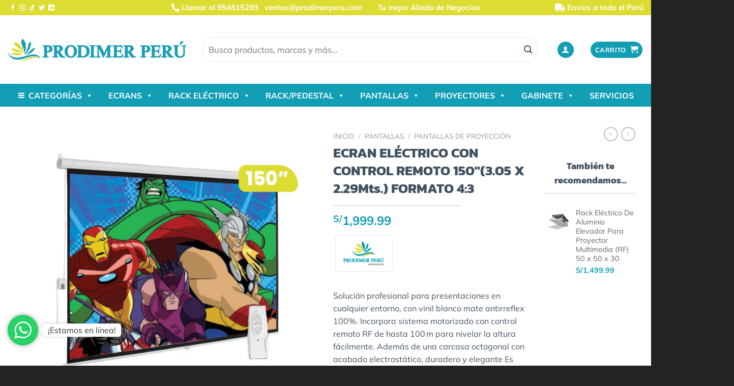

--- FILE ---
content_type: text/html; charset=UTF-8
request_url: https://prodimerperu.com/producto/ecran-electrico-150-3-05x2-29-mtscontrol-remoto-rf-antireflex-formato-43/
body_size: 39487
content:
<!DOCTYPE html>
<html lang="es" class="loading-site no-js">
<head>
	<meta charset="UTF-8" />
	<link rel="profile" href="http://gmpg.org/xfn/11" />
	<link rel="pingback" href="https://prodimerperu.com/xmlrpc.php" />

	<script>(function(html){html.className = html.className.replace(/\bno-js\b/,'js')})(document.documentElement);</script>
<title>ECRAN ELÉCTRICO CON CONTROL REMOTO 150″(3.05 X 2.29Mts.) FORMATO 4:3 &#8211; PRODIMER PER&Uacute;</title>
<meta name='robots' content='max-image-preview:large' />
	<style>img:is([sizes="auto" i], [sizes^="auto," i]) { contain-intrinsic-size: 3000px 1500px }</style>
	
<!-- Google Tag Manager for WordPress by gtm4wp.com -->
<script data-cfasync="false" data-pagespeed-no-defer>
	var gtm4wp_datalayer_name = "dataLayer";
	var dataLayer = dataLayer || [];
	const gtm4wp_use_sku_instead = false;
	const gtm4wp_currency = 'PEN';
	const gtm4wp_product_per_impression = false;
	const gtm4wp_clear_ecommerce = false;
</script>
<!-- End Google Tag Manager for WordPress by gtm4wp.com --><meta name="viewport" content="width=device-width, initial-scale=1" /><link rel='dns-prefetch' href='//use.fontawesome.com' />
<link rel='prefetch' href='https://prodimerperu.com/wp-content/themes/flatsome/assets/js/flatsome.js?ver=e1ad26bd5672989785e1' />
<link rel='prefetch' href='https://prodimerperu.com/wp-content/themes/flatsome/assets/js/chunk.slider.js?ver=3.19.10' />
<link rel='prefetch' href='https://prodimerperu.com/wp-content/themes/flatsome/assets/js/chunk.popups.js?ver=3.19.10' />
<link rel='prefetch' href='https://prodimerperu.com/wp-content/themes/flatsome/assets/js/chunk.tooltips.js?ver=3.19.10' />
<link rel='prefetch' href='https://prodimerperu.com/wp-content/themes/flatsome/assets/js/woocommerce.js?ver=dd6035ce106022a74757' />
<link rel="alternate" type="application/rss+xml" title="PRODIMER PER&Uacute; &raquo; Feed" href="https://prodimerperu.com/feed/" />
<link rel="alternate" type="application/rss+xml" title="PRODIMER PER&Uacute; &raquo; Feed de los comentarios" href="https://prodimerperu.com/comments/feed/" />
<script type="text/javascript">
/* <![CDATA[ */
window._wpemojiSettings = {"baseUrl":"https:\/\/s.w.org\/images\/core\/emoji\/16.0.1\/72x72\/","ext":".png","svgUrl":"https:\/\/s.w.org\/images\/core\/emoji\/16.0.1\/svg\/","svgExt":".svg","source":{"concatemoji":"https:\/\/prodimerperu.com\/wp-includes\/js\/wp-emoji-release.min.js?ver=6.8.3"}};
/*! This file is auto-generated */
!function(s,n){var o,i,e;function c(e){try{var t={supportTests:e,timestamp:(new Date).valueOf()};sessionStorage.setItem(o,JSON.stringify(t))}catch(e){}}function p(e,t,n){e.clearRect(0,0,e.canvas.width,e.canvas.height),e.fillText(t,0,0);var t=new Uint32Array(e.getImageData(0,0,e.canvas.width,e.canvas.height).data),a=(e.clearRect(0,0,e.canvas.width,e.canvas.height),e.fillText(n,0,0),new Uint32Array(e.getImageData(0,0,e.canvas.width,e.canvas.height).data));return t.every(function(e,t){return e===a[t]})}function u(e,t){e.clearRect(0,0,e.canvas.width,e.canvas.height),e.fillText(t,0,0);for(var n=e.getImageData(16,16,1,1),a=0;a<n.data.length;a++)if(0!==n.data[a])return!1;return!0}function f(e,t,n,a){switch(t){case"flag":return n(e,"\ud83c\udff3\ufe0f\u200d\u26a7\ufe0f","\ud83c\udff3\ufe0f\u200b\u26a7\ufe0f")?!1:!n(e,"\ud83c\udde8\ud83c\uddf6","\ud83c\udde8\u200b\ud83c\uddf6")&&!n(e,"\ud83c\udff4\udb40\udc67\udb40\udc62\udb40\udc65\udb40\udc6e\udb40\udc67\udb40\udc7f","\ud83c\udff4\u200b\udb40\udc67\u200b\udb40\udc62\u200b\udb40\udc65\u200b\udb40\udc6e\u200b\udb40\udc67\u200b\udb40\udc7f");case"emoji":return!a(e,"\ud83e\udedf")}return!1}function g(e,t,n,a){var r="undefined"!=typeof WorkerGlobalScope&&self instanceof WorkerGlobalScope?new OffscreenCanvas(300,150):s.createElement("canvas"),o=r.getContext("2d",{willReadFrequently:!0}),i=(o.textBaseline="top",o.font="600 32px Arial",{});return e.forEach(function(e){i[e]=t(o,e,n,a)}),i}function t(e){var t=s.createElement("script");t.src=e,t.defer=!0,s.head.appendChild(t)}"undefined"!=typeof Promise&&(o="wpEmojiSettingsSupports",i=["flag","emoji"],n.supports={everything:!0,everythingExceptFlag:!0},e=new Promise(function(e){s.addEventListener("DOMContentLoaded",e,{once:!0})}),new Promise(function(t){var n=function(){try{var e=JSON.parse(sessionStorage.getItem(o));if("object"==typeof e&&"number"==typeof e.timestamp&&(new Date).valueOf()<e.timestamp+604800&&"object"==typeof e.supportTests)return e.supportTests}catch(e){}return null}();if(!n){if("undefined"!=typeof Worker&&"undefined"!=typeof OffscreenCanvas&&"undefined"!=typeof URL&&URL.createObjectURL&&"undefined"!=typeof Blob)try{var e="postMessage("+g.toString()+"("+[JSON.stringify(i),f.toString(),p.toString(),u.toString()].join(",")+"));",a=new Blob([e],{type:"text/javascript"}),r=new Worker(URL.createObjectURL(a),{name:"wpTestEmojiSupports"});return void(r.onmessage=function(e){c(n=e.data),r.terminate(),t(n)})}catch(e){}c(n=g(i,f,p,u))}t(n)}).then(function(e){for(var t in e)n.supports[t]=e[t],n.supports.everything=n.supports.everything&&n.supports[t],"flag"!==t&&(n.supports.everythingExceptFlag=n.supports.everythingExceptFlag&&n.supports[t]);n.supports.everythingExceptFlag=n.supports.everythingExceptFlag&&!n.supports.flag,n.DOMReady=!1,n.readyCallback=function(){n.DOMReady=!0}}).then(function(){return e}).then(function(){var e;n.supports.everything||(n.readyCallback(),(e=n.source||{}).concatemoji?t(e.concatemoji):e.wpemoji&&e.twemoji&&(t(e.twemoji),t(e.wpemoji)))}))}((window,document),window._wpemojiSettings);
/* ]]> */
</script>
<style id='wp-emoji-styles-inline-css' type='text/css'>

	img.wp-smiley, img.emoji {
		display: inline !important;
		border: none !important;
		box-shadow: none !important;
		height: 1em !important;
		width: 1em !important;
		margin: 0 0.07em !important;
		vertical-align: -0.1em !important;
		background: none !important;
		padding: 0 !important;
	}
</style>
<style id='wp-block-library-inline-css' type='text/css'>
:root{--wp-admin-theme-color:#007cba;--wp-admin-theme-color--rgb:0,124,186;--wp-admin-theme-color-darker-10:#006ba1;--wp-admin-theme-color-darker-10--rgb:0,107,161;--wp-admin-theme-color-darker-20:#005a87;--wp-admin-theme-color-darker-20--rgb:0,90,135;--wp-admin-border-width-focus:2px;--wp-block-synced-color:#7a00df;--wp-block-synced-color--rgb:122,0,223;--wp-bound-block-color:var(--wp-block-synced-color)}@media (min-resolution:192dpi){:root{--wp-admin-border-width-focus:1.5px}}.wp-element-button{cursor:pointer}:root{--wp--preset--font-size--normal:16px;--wp--preset--font-size--huge:42px}:root .has-very-light-gray-background-color{background-color:#eee}:root .has-very-dark-gray-background-color{background-color:#313131}:root .has-very-light-gray-color{color:#eee}:root .has-very-dark-gray-color{color:#313131}:root .has-vivid-green-cyan-to-vivid-cyan-blue-gradient-background{background:linear-gradient(135deg,#00d084,#0693e3)}:root .has-purple-crush-gradient-background{background:linear-gradient(135deg,#34e2e4,#4721fb 50%,#ab1dfe)}:root .has-hazy-dawn-gradient-background{background:linear-gradient(135deg,#faaca8,#dad0ec)}:root .has-subdued-olive-gradient-background{background:linear-gradient(135deg,#fafae1,#67a671)}:root .has-atomic-cream-gradient-background{background:linear-gradient(135deg,#fdd79a,#004a59)}:root .has-nightshade-gradient-background{background:linear-gradient(135deg,#330968,#31cdcf)}:root .has-midnight-gradient-background{background:linear-gradient(135deg,#020381,#2874fc)}.has-regular-font-size{font-size:1em}.has-larger-font-size{font-size:2.625em}.has-normal-font-size{font-size:var(--wp--preset--font-size--normal)}.has-huge-font-size{font-size:var(--wp--preset--font-size--huge)}.has-text-align-center{text-align:center}.has-text-align-left{text-align:left}.has-text-align-right{text-align:right}#end-resizable-editor-section{display:none}.aligncenter{clear:both}.items-justified-left{justify-content:flex-start}.items-justified-center{justify-content:center}.items-justified-right{justify-content:flex-end}.items-justified-space-between{justify-content:space-between}.screen-reader-text{border:0;clip-path:inset(50%);height:1px;margin:-1px;overflow:hidden;padding:0;position:absolute;width:1px;word-wrap:normal!important}.screen-reader-text:focus{background-color:#ddd;clip-path:none;color:#444;display:block;font-size:1em;height:auto;left:5px;line-height:normal;padding:15px 23px 14px;text-decoration:none;top:5px;width:auto;z-index:100000}html :where(.has-border-color){border-style:solid}html :where([style*=border-top-color]){border-top-style:solid}html :where([style*=border-right-color]){border-right-style:solid}html :where([style*=border-bottom-color]){border-bottom-style:solid}html :where([style*=border-left-color]){border-left-style:solid}html :where([style*=border-width]){border-style:solid}html :where([style*=border-top-width]){border-top-style:solid}html :where([style*=border-right-width]){border-right-style:solid}html :where([style*=border-bottom-width]){border-bottom-style:solid}html :where([style*=border-left-width]){border-left-style:solid}html :where(img[class*=wp-image-]){height:auto;max-width:100%}:where(figure){margin:0 0 1em}html :where(.is-position-sticky){--wp-admin--admin-bar--position-offset:var(--wp-admin--admin-bar--height,0px)}@media screen and (max-width:600px){html :where(.is-position-sticky){--wp-admin--admin-bar--position-offset:0px}}
</style>
<style id='font-awesome-svg-styles-default-inline-css' type='text/css'>
.svg-inline--fa {
  display: inline-block;
  height: 1em;
  overflow: visible;
  vertical-align: -.125em;
}
</style>
<link rel='stylesheet' id='font-awesome-svg-styles-css' href='https://prodimerperu.com/wp-content/uploads/font-awesome/v5.15.3/css/svg-with-js.css' type='text/css' media='all' />
<style id='font-awesome-svg-styles-inline-css' type='text/css'>
   .wp-block-font-awesome-icon svg::before,
   .wp-rich-text-font-awesome-icon svg::before {content: unset;}
</style>
<link rel='stylesheet' id='contact-form-7-css' href='https://prodimerperu.com/wp-content/plugins/contact-form-7/includes/css/styles.css?ver=6.1.1' type='text/css' media='all' />
<link rel='stylesheet' id='fc-form-css-css' href='https://prodimerperu.com/wp-content/plugins/formcraft3/assets/css/form.min.css?ver=3.4.2' type='text/css' media='all' />
<link rel='stylesheet' id='photoswipe-css' href='https://prodimerperu.com/wp-content/plugins/woocommerce/assets/css/photoswipe/photoswipe.min.css?ver=9.9.5' type='text/css' media='all' />
<link rel='stylesheet' id='photoswipe-default-skin-css' href='https://prodimerperu.com/wp-content/plugins/woocommerce/assets/css/photoswipe/default-skin/default-skin.min.css?ver=9.9.5' type='text/css' media='all' />
<style id='woocommerce-inline-inline-css' type='text/css'>
.woocommerce form .form-row .required { visibility: visible; }
</style>
<link rel='stylesheet' id='megamenu-css' href='https://prodimerperu.com/wp-content/uploads/maxmegamenu/style.css?ver=f15f52' type='text/css' media='all' />
<link rel='stylesheet' id='dashicons-css' href='https://prodimerperu.com/wp-includes/css/dashicons.min.css?ver=6.8.3' type='text/css' media='all' />
<link rel='stylesheet' id='brands-styles-css' href='https://prodimerperu.com/wp-content/plugins/woocommerce/assets/css/brands.css?ver=9.9.5' type='text/css' media='all' />
<link rel='stylesheet' id='font-awesome-official-css' href='https://use.fontawesome.com/releases/v5.15.3/css/all.css' type='text/css' media='all' integrity="sha384-SZXxX4whJ79/gErwcOYf+zWLeJdY/qpuqC4cAa9rOGUstPomtqpuNWT9wdPEn2fk" crossorigin="anonymous" />
<link rel='stylesheet' id='wc-custom-add-to-cart-css' href='https://prodimerperu.com/wp-content/plugins/woo-custom-add-to-cart-button/assets/css/wc-custom-add-to-cart.min.css?ver=1.2.6' type='text/css' media='all' />
<link rel='stylesheet' id='flatsome-swatches-frontend-css' href='https://prodimerperu.com/wp-content/themes/flatsome/assets/css/extensions/flatsome-swatches-frontend.css?ver=3.19.10' type='text/css' media='all' />
<link rel='stylesheet' id='popup-maker-site-css' href='//prodimerperu.com/wp-content/uploads/pum/pum-site-styles.css?generated=1751585080&#038;ver=1.20.5' type='text/css' media='all' />
<link rel='stylesheet' id='flatsome-main-css' href='https://prodimerperu.com/wp-content/themes/flatsome/assets/css/flatsome.css?ver=3.19.10' type='text/css' media='all' />
<style id='flatsome-main-inline-css' type='text/css'>
@font-face {
				font-family: "fl-icons";
				font-display: block;
				src: url(https://prodimerperu.com/wp-content/themes/flatsome/assets/css/icons/fl-icons.eot?v=3.19.10);
				src:
					url(https://prodimerperu.com/wp-content/themes/flatsome/assets/css/icons/fl-icons.eot#iefix?v=3.19.10) format("embedded-opentype"),
					url(https://prodimerperu.com/wp-content/themes/flatsome/assets/css/icons/fl-icons.woff2?v=3.19.10) format("woff2"),
					url(https://prodimerperu.com/wp-content/themes/flatsome/assets/css/icons/fl-icons.ttf?v=3.19.10) format("truetype"),
					url(https://prodimerperu.com/wp-content/themes/flatsome/assets/css/icons/fl-icons.woff?v=3.19.10) format("woff"),
					url(https://prodimerperu.com/wp-content/themes/flatsome/assets/css/icons/fl-icons.svg?v=3.19.10#fl-icons) format("svg");
			}
</style>
<link rel='stylesheet' id='flatsome-shop-css' href='https://prodimerperu.com/wp-content/themes/flatsome/assets/css/flatsome-shop.css?ver=3.19.10' type='text/css' media='all' />
<link rel='stylesheet' id='flatsome-style-css' href='https://prodimerperu.com/wp-content/themes/prodimer-child/style.css?ver=3.0' type='text/css' media='all' />
<link rel='stylesheet' id='font-awesome-official-v4shim-css' href='https://use.fontawesome.com/releases/v5.15.3/css/v4-shims.css' type='text/css' media='all' integrity="sha384-C2B+KlPW+WkR0Ld9loR1x3cXp7asA0iGVodhCoJ4hwrWm/d9qKS59BGisq+2Y0/D" crossorigin="anonymous" />
<style id='font-awesome-official-v4shim-inline-css' type='text/css'>
@font-face {
font-family: "FontAwesome";
font-display: block;
src: url("https://use.fontawesome.com/releases/v5.15.3/webfonts/fa-brands-400.eot"),
		url("https://use.fontawesome.com/releases/v5.15.3/webfonts/fa-brands-400.eot?#iefix") format("embedded-opentype"),
		url("https://use.fontawesome.com/releases/v5.15.3/webfonts/fa-brands-400.woff2") format("woff2"),
		url("https://use.fontawesome.com/releases/v5.15.3/webfonts/fa-brands-400.woff") format("woff"),
		url("https://use.fontawesome.com/releases/v5.15.3/webfonts/fa-brands-400.ttf") format("truetype"),
		url("https://use.fontawesome.com/releases/v5.15.3/webfonts/fa-brands-400.svg#fontawesome") format("svg");
}

@font-face {
font-family: "FontAwesome";
font-display: block;
src: url("https://use.fontawesome.com/releases/v5.15.3/webfonts/fa-solid-900.eot"),
		url("https://use.fontawesome.com/releases/v5.15.3/webfonts/fa-solid-900.eot?#iefix") format("embedded-opentype"),
		url("https://use.fontawesome.com/releases/v5.15.3/webfonts/fa-solid-900.woff2") format("woff2"),
		url("https://use.fontawesome.com/releases/v5.15.3/webfonts/fa-solid-900.woff") format("woff"),
		url("https://use.fontawesome.com/releases/v5.15.3/webfonts/fa-solid-900.ttf") format("truetype"),
		url("https://use.fontawesome.com/releases/v5.15.3/webfonts/fa-solid-900.svg#fontawesome") format("svg");
}

@font-face {
font-family: "FontAwesome";
font-display: block;
src: url("https://use.fontawesome.com/releases/v5.15.3/webfonts/fa-regular-400.eot"),
		url("https://use.fontawesome.com/releases/v5.15.3/webfonts/fa-regular-400.eot?#iefix") format("embedded-opentype"),
		url("https://use.fontawesome.com/releases/v5.15.3/webfonts/fa-regular-400.woff2") format("woff2"),
		url("https://use.fontawesome.com/releases/v5.15.3/webfonts/fa-regular-400.woff") format("woff"),
		url("https://use.fontawesome.com/releases/v5.15.3/webfonts/fa-regular-400.ttf") format("truetype"),
		url("https://use.fontawesome.com/releases/v5.15.3/webfonts/fa-regular-400.svg#fontawesome") format("svg");
unicode-range: U+F004-F005,U+F007,U+F017,U+F022,U+F024,U+F02E,U+F03E,U+F044,U+F057-F059,U+F06E,U+F070,U+F075,U+F07B-F07C,U+F080,U+F086,U+F089,U+F094,U+F09D,U+F0A0,U+F0A4-F0A7,U+F0C5,U+F0C7-F0C8,U+F0E0,U+F0EB,U+F0F3,U+F0F8,U+F0FE,U+F111,U+F118-F11A,U+F11C,U+F133,U+F144,U+F146,U+F14A,U+F14D-F14E,U+F150-F152,U+F15B-F15C,U+F164-F165,U+F185-F186,U+F191-F192,U+F1AD,U+F1C1-F1C9,U+F1CD,U+F1D8,U+F1E3,U+F1EA,U+F1F6,U+F1F9,U+F20A,U+F247-F249,U+F24D,U+F254-F25B,U+F25D,U+F267,U+F271-F274,U+F279,U+F28B,U+F28D,U+F2B5-F2B6,U+F2B9,U+F2BB,U+F2BD,U+F2C1-F2C2,U+F2D0,U+F2D2,U+F2DC,U+F2ED,U+F328,U+F358-F35B,U+F3A5,U+F3D1,U+F410,U+F4AD;
}
</style>
<script type="text/javascript" src="https://prodimerperu.com/wp-includes/js/jquery/jquery.min.js?ver=3.7.1" id="jquery-core-js"></script>
<script type="text/javascript" src="https://prodimerperu.com/wp-includes/js/jquery/jquery-migrate.min.js?ver=3.4.1" id="jquery-migrate-js"></script>
<script type="text/javascript" src="https://prodimerperu.com/wp-content/plugins/woocommerce/assets/js/jquery-blockui/jquery.blockUI.min.js?ver=2.7.0-wc.9.9.5" id="jquery-blockui-js" data-wp-strategy="defer"></script>
<script type="text/javascript" id="wc-add-to-cart-js-extra">
/* <![CDATA[ */
var wc_add_to_cart_params = {"ajax_url":"\/wp-admin\/admin-ajax.php","wc_ajax_url":"\/?wc-ajax=%%endpoint%%","i18n_view_cart":"Ver carrito","cart_url":"https:\/\/prodimerperu.com\/carrito\/","is_cart":"","cart_redirect_after_add":"no"};
/* ]]> */
</script>
<script type="text/javascript" src="https://prodimerperu.com/wp-content/plugins/woocommerce/assets/js/frontend/add-to-cart.min.js?ver=9.9.5" id="wc-add-to-cart-js" defer="defer" data-wp-strategy="defer"></script>
<script type="text/javascript" src="https://prodimerperu.com/wp-content/plugins/woocommerce/assets/js/photoswipe/photoswipe.min.js?ver=4.1.1-wc.9.9.5" id="photoswipe-js" defer="defer" data-wp-strategy="defer"></script>
<script type="text/javascript" src="https://prodimerperu.com/wp-content/plugins/woocommerce/assets/js/photoswipe/photoswipe-ui-default.min.js?ver=4.1.1-wc.9.9.5" id="photoswipe-ui-default-js" defer="defer" data-wp-strategy="defer"></script>
<script type="text/javascript" id="wc-single-product-js-extra">
/* <![CDATA[ */
var wc_single_product_params = {"i18n_required_rating_text":"Por favor elige una puntuaci\u00f3n","i18n_rating_options":["1 de 5 estrellas","2 de 5 estrellas","3 de 5 estrellas","4 de 5 estrellas","5 de 5 estrellas"],"i18n_product_gallery_trigger_text":"Ver galer\u00eda de im\u00e1genes a pantalla completa","review_rating_required":"yes","flexslider":{"rtl":false,"animation":"slide","smoothHeight":true,"directionNav":false,"controlNav":"thumbnails","slideshow":false,"animationSpeed":500,"animationLoop":false,"allowOneSlide":false},"zoom_enabled":"","zoom_options":[],"photoswipe_enabled":"1","photoswipe_options":{"shareEl":false,"closeOnScroll":false,"history":false,"hideAnimationDuration":0,"showAnimationDuration":0},"flexslider_enabled":""};
/* ]]> */
</script>
<script type="text/javascript" src="https://prodimerperu.com/wp-content/plugins/woocommerce/assets/js/frontend/single-product.min.js?ver=9.9.5" id="wc-single-product-js" defer="defer" data-wp-strategy="defer"></script>
<script type="text/javascript" src="https://prodimerperu.com/wp-content/plugins/woocommerce/assets/js/js-cookie/js.cookie.min.js?ver=2.1.4-wc.9.9.5" id="js-cookie-js" data-wp-strategy="defer"></script>
<script type="text/javascript" src="https://prodimerperu.com/wp-content/plugins/formcraft3/assets/js/src/fc_modal.js?ver=6.8.3" id="fc-modal-js-js"></script>
<script type="text/javascript" src="https://prodimerperu.com/wp-content/plugins/formcraft3/assets/js/vendor/tooltip.min.js?ver=6.8.3" id="fc-tooltip-js-js"></script>
<script type="text/javascript" src="https://prodimerperu.com/wp-includes/js/jquery/ui/core.min.js?ver=1.13.3" id="jquery-ui-core-js"></script>
<script type="text/javascript" src="https://prodimerperu.com/wp-includes/js/jquery/ui/mouse.min.js?ver=1.13.3" id="jquery-ui-mouse-js"></script>
<script type="text/javascript" id="fc-form-js-js-extra">
/* <![CDATA[ */
var FC = {"ajaxurl":"https:\/\/prodimerperu.com\/wp-admin\/admin-ajax.php","datepickerLang":"https:\/\/prodimerperu.com\/wp-content\/plugins\/formcraft3\/assets\/js\/datepicker-lang\/"};
var FC = {"ajaxurl":"https:\/\/prodimerperu.com\/wp-admin\/admin-ajax.php","datepickerLang":"https:\/\/prodimerperu.com\/wp-content\/plugins\/formcraft3\/assets\/js\/datepicker-lang\/"};
/* ]]> */
</script>
<script type="text/javascript" src="https://prodimerperu.com/wp-content/plugins/formcraft3/assets/form.min.js?ver=3.4.2" id="fc-form-js-js"></script>
<script type="text/javascript" src="https://prodimerperu.com/wp-content/plugins/formcraft3/assets/js/vendor/toastr.min.js?ver=6.8.3" id="fc-toastr-js-js"></script>
<link rel="https://api.w.org/" href="https://prodimerperu.com/wp-json/" /><link rel="alternate" title="JSON" type="application/json" href="https://prodimerperu.com/wp-json/wp/v2/product/613" /><link rel="EditURI" type="application/rsd+xml" title="RSD" href="https://prodimerperu.com/xmlrpc.php?rsd" />
<meta name="generator" content="WordPress 6.8.3" />
<meta name="generator" content="WooCommerce 9.9.5" />
<link rel="canonical" href="https://prodimerperu.com/producto/ecran-electrico-150-3-05x2-29-mtscontrol-remoto-rf-antireflex-formato-43/" />
<link rel='shortlink' href='https://prodimerperu.com/?p=613' />
<link rel="alternate" title="oEmbed (JSON)" type="application/json+oembed" href="https://prodimerperu.com/wp-json/oembed/1.0/embed?url=https%3A%2F%2Fprodimerperu.com%2Fproducto%2Fecran-electrico-150-3-05x2-29-mtscontrol-remoto-rf-antireflex-formato-43%2F" />
<link rel="alternate" title="oEmbed (XML)" type="text/xml+oembed" href="https://prodimerperu.com/wp-json/oembed/1.0/embed?url=https%3A%2F%2Fprodimerperu.com%2Fproducto%2Fecran-electrico-150-3-05x2-29-mtscontrol-remoto-rf-antireflex-formato-43%2F&#038;format=xml" />
		<script type="text/javascript">
			//<![CDATA[
			var show_msg = '0';
			if (show_msg !== '0') {
				var options = {view_src: "View Source is disabled!", inspect_elem: "Inspect Element is disabled!", right_click: "Right click is disabled!", copy_cut_paste_content: "Cut/Copy/Paste is disabled!", image_drop: "Image Drag-n-Drop is disabled!" }
			} else {
				var options = '';
			}

         	function nocontextmenu(e) { return false; }
         	document.oncontextmenu = nocontextmenu;
         	document.ondragstart = function() { return false;}

			document.onmousedown = function (event) {
				event = (event || window.event);
				if (event.keyCode === 123) {
					if (show_msg !== '0') {show_toast('inspect_elem');}
					return false;
				}
			}
			document.onkeydown = function (event) {
				event = (event || window.event);
				//alert(event.keyCode);   return false;
				if (event.keyCode === 123 ||
						event.ctrlKey && event.shiftKey && event.keyCode === 73 ||
						event.ctrlKey && event.shiftKey && event.keyCode === 75) {
					if (show_msg !== '0') {show_toast('inspect_elem');}
					return false;
				}
				if (event.ctrlKey && event.keyCode === 85) {
					if (show_msg !== '0') {show_toast('view_src');}
					return false;
				}
			}
			function addMultiEventListener(element, eventNames, listener) {
				var events = eventNames.split(' ');
				for (var i = 0, iLen = events.length; i < iLen; i++) {
					element.addEventListener(events[i], function (e) {
						e.preventDefault();
						if (show_msg !== '0') {
							show_toast(listener);
						}
					});
				}
			}
			addMultiEventListener(document, 'contextmenu', 'right_click');
			addMultiEventListener(document, 'cut copy paste print', 'copy_cut_paste_content');
			addMultiEventListener(document, 'drag drop', 'image_drop');
			function show_toast(text) {
				var x = document.getElementById("amm_drcfw_toast_msg");
				x.innerHTML = eval('options.' + text);
				x.className = "show";
				setTimeout(function () {
					x.className = x.className.replace("show", "")
				}, 3000);
			}
		//]]>
		</script>
		<style type="text/css">body * :not(input):not(textarea){user-select:none !important; -webkit-touch-callout: none !important;  -webkit-user-select: none !important; -moz-user-select:none !important; -khtml-user-select:none !important; -ms-user-select: none !important;}#amm_drcfw_toast_msg{visibility:hidden;min-width:250px;margin-left:-125px;background-color:#333;color:#fff;text-align:center;border-radius:2px;padding:16px;position:fixed;z-index:999;left:50%;bottom:30px;font-size:17px}#amm_drcfw_toast_msg.show{visibility:visible;-webkit-animation:fadein .5s,fadeout .5s 2.5s;animation:fadein .5s,fadeout .5s 2.5s}@-webkit-keyframes fadein{from{bottom:0;opacity:0}to{bottom:30px;opacity:1}}@keyframes fadein{from{bottom:0;opacity:0}to{bottom:30px;opacity:1}}@-webkit-keyframes fadeout{from{bottom:30px;opacity:1}to{bottom:0;opacity:0}}@keyframes fadeout{from{bottom:30px;opacity:1}to{bottom:0;opacity:0}}</style>
		<style type="text/css">
    #mvvwo_floating_button {
        bottom: 20px;
        right: 15px;
        position: fixed;
        z-index: 9999;
		cursor: pointer;
    }

    #mvvwo_floating_button svg {
        fill: #ffffff;
    }

    #mvvwo_floating_button:hover {

    }

    #mvvwo_floating_button .mvvwo_txt {
        display: inline-block;
        vertical-align: bottom;
        line-height: 60px;
        opacity: 0;
        transition: opacity 500ms ease-in;
    }

    #mvvwo_floating_button.mvvwo_show .mvvwo_txt {
        opacity: 1;
    }

    #mvvwo_floating_button .mvvwo_txt a {
        background: #ffffff;
        box-shadow: 0px 0px 5px 0px rgba(136, 136, 136, 0.50);
        padding: 3px 10px;
        border-radius: 5px;
        color: #333333;
        text-decoration: none;
        position: relative;
    }

    #mvvwo_floating_button .mvvwo_txt a:after {
        content: '';
        position: absolute;
        background: #ffffff;

        right: -5px;
        top: 50%;
        margin-top: -4px;
        width: 8px;
        height: 8px;
        z-index: 1;
        -ms-transform: rotate(-45deg);
        -webkit-transform: rotate(-45deg);
        -moz-transform: rotate(-45deg);
        -o-transform: rotate(-45deg);
        transform: rotate(-45deg);
    }

    #mvvwo_floating_button.mvvwo_pos_left .mvvwo_txt a:after {
        left: -4px;
    }

    #mvvwo_floating_button .mvvwo_btn {
        display: inline-block;
        width: 60px;
        height: 60px;
        background: #25D367;
        border-radius: 50%;
        padding: 13px;
        box-shadow: 0px 0px 7px 2px rgba(136, 136, 136, 0.50);
        transform: scale3d(0, 0, 0);
        transition: transform .3s ease-in-out;
        transform-origin: 100% 100%;
        margin: 0 5px;
        box-sizing: border-box;
    }

    #mvvwo_floating_button.mvvwo_pos_left .mvvwo_btn {
        transform-origin: 0% 100%;
    }

    #mvvwo_floating_button.mvvwo_show a.mvvwo_btn {
        transform: scale3d(1, 1, 1);
    }

    #mvvwo_floating_button.mvvwo_pos_left {
        right: auto;
        left: 10px;
    }

    @media (max-width: 480px) {
        #mvvwo_floating_button {
            bottom: 10px;
            right: 10px;
        }
    }

    .mvvwo_cart_page_button {
        margin: 7px 0px;
    }

    .mvvwo_cart_button {
        display: block;
        clear: both;
        padding: 10px 0;
    }

    .mvvwo_cart_button a {
        background: #1ebea5;
        padding: 6px 8px;
        display: inline-block;
        border-radius: 6px;
        color: #ffffff;
        text-decoration: none !important;
        font-size: 14px;
        line-height:25px;
    }

    .mvvwo_cart_button svg {
        fill: #ffffff;
        width: 25px;
        vertical-align: middle;
        margin-right: 5px;
        display: inline-block;
        margin-top: -5px;
    }

    
    @media (min-width: 1281px) {
    
    }

    .mvvwo_whatsbutton {
        margin: 7px 0px;
    }

    .mvvwo_whatsbutton a {
        background: #1ebea5;
        padding: 6px 8px;
        display: inline-block;
        border-radius: 6px;
        text-decoration: none !important;
        color: #ffffff;
        text-decoration: none;
        font-size: 14px;
    }

    .mvvwo_whatsbutton svg {
        fill: #ffffff;
        width: 25px;
        vertical-align: middle;
        margin-right: 5px;
        display: inline-block;

    }

    @media (min-width: 1281px) {

    
    }
</style>


<!-- Google Tag Manager for WordPress by gtm4wp.com -->
<!-- GTM Container placement set to footer -->
<script data-cfasync="false" data-pagespeed-no-defer>
	var dataLayer_content = {"pagePostType":"product","pagePostType2":"single-product","pagePostAuthor":"AdmPdmer","customerTotalOrders":0,"customerTotalOrderValue":0,"customerFirstName":"","customerLastName":"","customerBillingFirstName":"","customerBillingLastName":"","customerBillingCompany":"","customerBillingAddress1":"","customerBillingAddress2":"","customerBillingCity":"","customerBillingState":"","customerBillingPostcode":"","customerBillingCountry":"","customerBillingEmail":"","customerBillingEmailHash":"","customerBillingPhone":"","customerShippingFirstName":"","customerShippingLastName":"","customerShippingCompany":"","customerShippingAddress1":"","customerShippingAddress2":"","customerShippingCity":"","customerShippingState":"","customerShippingPostcode":"","customerShippingCountry":"","cartContent":{"totals":{"applied_coupons":[],"discount_total":0,"subtotal":0,"total":0},"items":[]},"productRatingCounts":[],"productAverageRating":0,"productReviewCount":0,"productType":"simple","productIsVariable":0};
	dataLayer.push( dataLayer_content );
</script>
<script data-cfasync="false" data-pagespeed-no-defer>
(function(w,d,s,l,i){w[l]=w[l]||[];w[l].push({'gtm.start':
new Date().getTime(),event:'gtm.js'});var f=d.getElementsByTagName(s)[0],
j=d.createElement(s),dl=l!='dataLayer'?'&l='+l:'';j.async=true;j.src=
'//www.googletagmanager.com/gtm.js?id='+i+dl;f.parentNode.insertBefore(j,f);
})(window,document,'script','dataLayer','GTM-N3B7T32');
</script>
<!-- End Google Tag Manager for WordPress by gtm4wp.com -->	<noscript><style>.woocommerce-product-gallery{ opacity: 1 !important; }</style></noscript>
	<link rel="icon" href="https://prodimerperu.com/wp-content/uploads/2021/06/cropped-ICON-WEB-32x32.png" sizes="32x32" />
<link rel="icon" href="https://prodimerperu.com/wp-content/uploads/2021/06/cropped-ICON-WEB-192x192.png" sizes="192x192" />
<link rel="apple-touch-icon" href="https://prodimerperu.com/wp-content/uploads/2021/06/cropped-ICON-WEB-180x180.png" />
<meta name="msapplication-TileImage" content="https://prodimerperu.com/wp-content/uploads/2021/06/cropped-ICON-WEB-270x270.png" />
<style id="custom-css" type="text/css">:root {--primary-color: #129eb5;--fs-color-primary: #129eb5;--fs-color-secondary: #dddc33;--fs-color-success: #00adef;--fs-color-alert: #e23641;--fs-experimental-link-color: #646464;--fs-experimental-link-color-hover: #646464;}.tooltipster-base {--tooltip-color: #fff;--tooltip-bg-color: #000;}.off-canvas-right .mfp-content, .off-canvas-left .mfp-content {--drawer-width: 300px;}.off-canvas .mfp-content.off-canvas-cart {--drawer-width: 360px;}.container-width, .full-width .ubermenu-nav, .container, .row{max-width: 1250px}.row.row-collapse{max-width: 1220px}.row.row-small{max-width: 1242.5px}.row.row-large{max-width: 1280px}.header-main{height: 135px}#logo img{max-height: 135px}#logo{width:352px;}.header-bottom{min-height: 45px}.header-top{min-height: 30px}.transparent .header-main{height: 90px}.transparent #logo img{max-height: 90px}.has-transparent + .page-title:first-of-type,.has-transparent + #main > .page-title,.has-transparent + #main > div > .page-title,.has-transparent + #main .page-header-wrapper:first-of-type .page-title{padding-top: 170px;}.header.show-on-scroll,.stuck .header-main{height:135px!important}.stuck #logo img{max-height: 135px!important}.search-form{ width: 95%;}.header-bg-color {background-color: #ffffff}.header-bottom {background-color: #129eb5}.top-bar-nav > li > a{line-height: 16px }.stuck .header-main .nav > li > a{line-height: 50px }.header-bottom-nav > li > a{line-height: 16px }@media (max-width: 549px) {.header-main{height: 70px}#logo img{max-height: 70px}}.header-top{background-color:#dddc33!important;}body{color: #415161}h1,h2,h3,h4,h5,h6,.heading-font{color: #415161;}body{font-size: 100%;}@media screen and (max-width: 549px){body{font-size: 100%;}}body{font-family: Mulish, sans-serif;}body {font-weight: 400;font-style: normal;}.nav > li > a {font-family: Mulish, sans-serif;}.mobile-sidebar-levels-2 .nav > li > ul > li > a {font-family: Mulish, sans-serif;}.nav > li > a,.mobile-sidebar-levels-2 .nav > li > ul > li > a {font-weight: 700;font-style: normal;}h1,h2,h3,h4,h5,h6,.heading-font, .off-canvas-center .nav-sidebar.nav-vertical > li > a{font-family: Kanit, sans-serif;}h1,h2,h3,h4,h5,h6,.heading-font,.banner h1,.banner h2 {font-weight: 700;font-style: normal;}.alt-font{font-family: "Dancing Script", sans-serif;}.alt-font {font-weight: 400!important;font-style: normal!important;}.header:not(.transparent) .header-bottom-nav.nav > li > a{color: #ffffff;}.has-equal-box-heights .box-image {padding-top: 100%;}input[type='submit'], input[type="button"], button:not(.icon), .button:not(.icon){border-radius: 99px!important}.shop-page-title.featured-title .title-bg{ background-image: url(https://prodimerperu.com/wp-content/uploads/2021/06/150_3-1.jpg)!important;}@media screen and (min-width: 550px){.products .box-vertical .box-image{min-width: 300px!important;width: 300px!important;}}.absolute-footer, html{background-color: #232323}.nav-vertical-fly-out > li + li {border-top-width: 1px; border-top-style: solid;}/* Custom CSS *//**etiqueta de descuento forma y color**/.badge-container {margin: 10px 0 0 0;}.badge-inner.on-sale{background-color:#DB3650;color:#fff !important;border-radius:4px;}.badge {display: table;z-index: 20;pointer-events: none;height: 1.9em;width: 2.8em;-webkit-backface-visibility: hidden;backface-visibility: hidden;}/**end**//**espacio entre palabras de la barra del menu**/.nav-spacing-xlarge>li {margin: 0 25px;}/**end**//**Ocultar pais Checkout**/.form-row.thwcfd-field-country{display:none !important;}/**end**//**color de titulo principal en categorias y tamaño**/span.widget-title {font-size:16px;font-weight: 800;color: #00a5b5;}/**end**//**linea de titulo de categorias**/.is-divider {height: 2px;display: block;background-color: rgba(0,0,0,0.1);margin: 1em 0 1em;width: 100%;max-width: 250px;}/**end**//**tamaño de las letras de categorias**/.widget_product_categories>ul>li {display: -ms-flexbox;display: flex;-ms-flex-flow: row wrap;flex-flow: row wrap;-ms-flex-align: center;align-items: center;font-size: 16px;}/**end**//**Subir WPP flotante**/#mvvwo_floating_button {bottom: 40px;right: 15px;position: fixed;z-index: 9999;cursor: pointer;}/*End*//**ocultar loader del form**/.processing, .loading-spin {position: relative;display: none;}/**end**//*ancho de menu main*/.header .flex-row {height: 100%;max-width: 1350px;}/*end*//*ocultar costos de envio en carrito de compras*/.cart_totals .shipping__table {display:none}/*end*//***//* Oculta precio y botón duplicados del tema */.product-small .price,.product-small .add-to-cart-button {display: none !important;}/* Contenedor en 2 columnas */.fpbi-inline-wrap {display: grid;grid-template-columns: 1fr auto;align-items: center;padding: 10px 10px 0 10px;margin-top: 10px;border-top: 1px solid #e1e1e1;box-sizing: border-box;gap: 8px;min-height: 38px;}/* Precio */.fpbi-inline-wrap .fpbi-price {font-weight: bold;font-size: 13px;color: #333;white-space: nowrap;overflow: hidden;text-overflow: ellipsis;}/* Botón más compacto */.fpbi-inline-wrap .button {font-size: 10px !important;padding: 4px 20px !important;border-radius: 5px;background-color: #009bb3;color: #fff;white-space: nowrap;height: auto;box-shadow: none !important;min-width: 75px;max-width: 100%;text-transform: capitalize;}/* Responsive móvil */@media (max-width: 600px) {.fpbi-inline-wrap {grid-template-columns: 1fr;}.fpbi-inline-wrap .fpbi-price,.fpbi-inline-wrap .button {text-align: center;width: 100%;}}/*espacios de descripcion de productos*/.name.product-title.woocommerce-loop-product__title{margin-left:10px;margin-right:10px !important;font-weight:900}.category.uppercase.is-smaller.no-text-overflow.product-cat.op-7{margin-left:10px;margin-right:10px !important}/*end*//*color precio*/.woocommerce-Price-amount.amount{color:#129eb5 !important;font-weight:900 !important;}/*end*//*color precio carrito en header*/.header-cart-title span.amount {color: #fff !important;}/*end*//* Custom CSS Mobile */@media (max-width: 549px){/**Subir WPP flotante**/#mvvwo_floating_button {bottom: 30px;right: 15px;position: fixed;z-index: 9999;cursor: pointer;}/*End*//*ancho menu cel*/.off-canvas-right .mfp-content, .off-canvas-left .mfp-content {position: fixed;top: 0;bottom: 0;width: 100% !important;}/*end*/}.label-new.menu-item > a:after{content:"Nuevo";}.label-hot.menu-item > a:after{content:"Caliente";}.label-sale.menu-item > a:after{content:"Oferta";}.label-popular.menu-item > a:after{content:"Populares";}</style>		<style type="text/css" id="wp-custom-css">
			/*Formulario 2 columnas*/
#responsive-form{
	max-width:600px /*-- change this to get your desired form width --*/;
	margin:0 auto;
        width:100%;
}
.form-row{
	width: 100%;
}
.column-half, .column-full{
	float: left;
	position: relative;
	padding: 0.65rem;
	width:100%;
	-webkit-box-sizing: border-box;
        -moz-box-sizing: border-box;
        box-sizing: border-box
}
.clearfix:after {
	content: "";
	display: table;
	clear: both;
}

/**---------------- Media query ----------------**/
@media only screen and (min-width: 48em) { 
	.column-half{
		width: 50%;
	}
}

/*css para el modal de distribuidor*/
html .formcraft-css .fc-form {
    box-shadow: 0 0 0 0.5px rgb(0 20 40 / 0%), 0 2px 8px 0 rgb(50 55 90 / 0%);
}
.pum-theme-301 .pum-container, .pum-theme-tema-por-defecto .pum-container {
    
    border: 1px solid #00a5b5;
    box-shadow: 1px 1px 3px 0px rgb(2 2 2 / 23%);
    background-color: rgb(255 255 255);
}
/**end**/


/**bordes de buscador largo**/
input[type='search']{
box-sizing: border-box;
    border: 1px solid #414141;
    padding: 0 .75em;
    height: 3.0em;
    font-size: 1.22em;
    border-radius: 0px 0px 0px 0px;
    max-width: 100%;
    width: 100%;
    vertical-align: middle;
    background-color: #fff !important;
    color: #000 !important;
    box-shadow: inset 0 1px 0px rgba(0,0,0,0);
    transition: color .3s, border .3s, background .3s, opacity .3s;	
		
}
/**end**/


/**borde total de caja de productos sin linea shadow**/
.product-small .box {
		border: 1px #B2BACC solid;border-radius:20px
}
/**end**/


/**borde de la imagen**/
.box-image img {
    
    border-radius: 18px 18px 18px 18px;
}
/**end**/


/**sin sombra en el borde**/
.box-shadow-1, .box-shadow-1-hover:hover, .row-box-shadow-1 .col-inner, .row-box-shadow-1-hover .col-inner:hover {
    box-shadow:none;
}
/**end**/		</style>
		<style id="flatsome-swatches-css">.variations_form .ux-swatch.selected {box-shadow: 0 0 0 2px var(--fs-color-secondary);}.ux-swatches-in-loop .ux-swatch.selected {box-shadow: 0 0 0 2px var(--fs-color-secondary);}</style><style id="kirki-inline-styles">/* thai */
@font-face {
  font-family: 'Kanit';
  font-style: normal;
  font-weight: 700;
  font-display: swap;
  src: url(https://prodimerperu.com/wp-content/fonts/kanit/nKKU-Go6G5tXcr4uPhWzVaF5NQ.woff2) format('woff2');
  unicode-range: U+02D7, U+0303, U+0331, U+0E01-0E5B, U+200C-200D, U+25CC;
}
/* vietnamese */
@font-face {
  font-family: 'Kanit';
  font-style: normal;
  font-weight: 700;
  font-display: swap;
  src: url(https://prodimerperu.com/wp-content/fonts/kanit/nKKU-Go6G5tXcr4uPhWoVaF5NQ.woff2) format('woff2');
  unicode-range: U+0102-0103, U+0110-0111, U+0128-0129, U+0168-0169, U+01A0-01A1, U+01AF-01B0, U+0300-0301, U+0303-0304, U+0308-0309, U+0323, U+0329, U+1EA0-1EF9, U+20AB;
}
/* latin-ext */
@font-face {
  font-family: 'Kanit';
  font-style: normal;
  font-weight: 700;
  font-display: swap;
  src: url(https://prodimerperu.com/wp-content/fonts/kanit/nKKU-Go6G5tXcr4uPhWpVaF5NQ.woff2) format('woff2');
  unicode-range: U+0100-02BA, U+02BD-02C5, U+02C7-02CC, U+02CE-02D7, U+02DD-02FF, U+0304, U+0308, U+0329, U+1D00-1DBF, U+1E00-1E9F, U+1EF2-1EFF, U+2020, U+20A0-20AB, U+20AD-20C0, U+2113, U+2C60-2C7F, U+A720-A7FF;
}
/* latin */
@font-face {
  font-family: 'Kanit';
  font-style: normal;
  font-weight: 700;
  font-display: swap;
  src: url(https://prodimerperu.com/wp-content/fonts/kanit/nKKU-Go6G5tXcr4uPhWnVaE.woff2) format('woff2');
  unicode-range: U+0000-00FF, U+0131, U+0152-0153, U+02BB-02BC, U+02C6, U+02DA, U+02DC, U+0304, U+0308, U+0329, U+2000-206F, U+20AC, U+2122, U+2191, U+2193, U+2212, U+2215, U+FEFF, U+FFFD;
}/* cyrillic-ext */
@font-face {
  font-family: 'Mulish';
  font-style: normal;
  font-weight: 400;
  font-display: swap;
  src: url(https://prodimerperu.com/wp-content/fonts/mulish/1Ptvg83HX_SGhgqk0gotcqA.woff2) format('woff2');
  unicode-range: U+0460-052F, U+1C80-1C8A, U+20B4, U+2DE0-2DFF, U+A640-A69F, U+FE2E-FE2F;
}
/* cyrillic */
@font-face {
  font-family: 'Mulish';
  font-style: normal;
  font-weight: 400;
  font-display: swap;
  src: url(https://prodimerperu.com/wp-content/fonts/mulish/1Ptvg83HX_SGhgqk2wotcqA.woff2) format('woff2');
  unicode-range: U+0301, U+0400-045F, U+0490-0491, U+04B0-04B1, U+2116;
}
/* vietnamese */
@font-face {
  font-family: 'Mulish';
  font-style: normal;
  font-weight: 400;
  font-display: swap;
  src: url(https://prodimerperu.com/wp-content/fonts/mulish/1Ptvg83HX_SGhgqk0AotcqA.woff2) format('woff2');
  unicode-range: U+0102-0103, U+0110-0111, U+0128-0129, U+0168-0169, U+01A0-01A1, U+01AF-01B0, U+0300-0301, U+0303-0304, U+0308-0309, U+0323, U+0329, U+1EA0-1EF9, U+20AB;
}
/* latin-ext */
@font-face {
  font-family: 'Mulish';
  font-style: normal;
  font-weight: 400;
  font-display: swap;
  src: url(https://prodimerperu.com/wp-content/fonts/mulish/1Ptvg83HX_SGhgqk0QotcqA.woff2) format('woff2');
  unicode-range: U+0100-02BA, U+02BD-02C5, U+02C7-02CC, U+02CE-02D7, U+02DD-02FF, U+0304, U+0308, U+0329, U+1D00-1DBF, U+1E00-1E9F, U+1EF2-1EFF, U+2020, U+20A0-20AB, U+20AD-20C0, U+2113, U+2C60-2C7F, U+A720-A7FF;
}
/* latin */
@font-face {
  font-family: 'Mulish';
  font-style: normal;
  font-weight: 400;
  font-display: swap;
  src: url(https://prodimerperu.com/wp-content/fonts/mulish/1Ptvg83HX_SGhgqk3wot.woff2) format('woff2');
  unicode-range: U+0000-00FF, U+0131, U+0152-0153, U+02BB-02BC, U+02C6, U+02DA, U+02DC, U+0304, U+0308, U+0329, U+2000-206F, U+20AC, U+2122, U+2191, U+2193, U+2212, U+2215, U+FEFF, U+FFFD;
}
/* cyrillic-ext */
@font-face {
  font-family: 'Mulish';
  font-style: normal;
  font-weight: 700;
  font-display: swap;
  src: url(https://prodimerperu.com/wp-content/fonts/mulish/1Ptvg83HX_SGhgqk0gotcqA.woff2) format('woff2');
  unicode-range: U+0460-052F, U+1C80-1C8A, U+20B4, U+2DE0-2DFF, U+A640-A69F, U+FE2E-FE2F;
}
/* cyrillic */
@font-face {
  font-family: 'Mulish';
  font-style: normal;
  font-weight: 700;
  font-display: swap;
  src: url(https://prodimerperu.com/wp-content/fonts/mulish/1Ptvg83HX_SGhgqk2wotcqA.woff2) format('woff2');
  unicode-range: U+0301, U+0400-045F, U+0490-0491, U+04B0-04B1, U+2116;
}
/* vietnamese */
@font-face {
  font-family: 'Mulish';
  font-style: normal;
  font-weight: 700;
  font-display: swap;
  src: url(https://prodimerperu.com/wp-content/fonts/mulish/1Ptvg83HX_SGhgqk0AotcqA.woff2) format('woff2');
  unicode-range: U+0102-0103, U+0110-0111, U+0128-0129, U+0168-0169, U+01A0-01A1, U+01AF-01B0, U+0300-0301, U+0303-0304, U+0308-0309, U+0323, U+0329, U+1EA0-1EF9, U+20AB;
}
/* latin-ext */
@font-face {
  font-family: 'Mulish';
  font-style: normal;
  font-weight: 700;
  font-display: swap;
  src: url(https://prodimerperu.com/wp-content/fonts/mulish/1Ptvg83HX_SGhgqk0QotcqA.woff2) format('woff2');
  unicode-range: U+0100-02BA, U+02BD-02C5, U+02C7-02CC, U+02CE-02D7, U+02DD-02FF, U+0304, U+0308, U+0329, U+1D00-1DBF, U+1E00-1E9F, U+1EF2-1EFF, U+2020, U+20A0-20AB, U+20AD-20C0, U+2113, U+2C60-2C7F, U+A720-A7FF;
}
/* latin */
@font-face {
  font-family: 'Mulish';
  font-style: normal;
  font-weight: 700;
  font-display: swap;
  src: url(https://prodimerperu.com/wp-content/fonts/mulish/1Ptvg83HX_SGhgqk3wot.woff2) format('woff2');
  unicode-range: U+0000-00FF, U+0131, U+0152-0153, U+02BB-02BC, U+02C6, U+02DA, U+02DC, U+0304, U+0308, U+0329, U+2000-206F, U+20AC, U+2122, U+2191, U+2193, U+2212, U+2215, U+FEFF, U+FFFD;
}/* vietnamese */
@font-face {
  font-family: 'Dancing Script';
  font-style: normal;
  font-weight: 400;
  font-display: swap;
  src: url(https://prodimerperu.com/wp-content/fonts/dancing-script/If2cXTr6YS-zF4S-kcSWSVi_sxjsohD9F50Ruu7BMSo3Rep8ltA.woff2) format('woff2');
  unicode-range: U+0102-0103, U+0110-0111, U+0128-0129, U+0168-0169, U+01A0-01A1, U+01AF-01B0, U+0300-0301, U+0303-0304, U+0308-0309, U+0323, U+0329, U+1EA0-1EF9, U+20AB;
}
/* latin-ext */
@font-face {
  font-family: 'Dancing Script';
  font-style: normal;
  font-weight: 400;
  font-display: swap;
  src: url(https://prodimerperu.com/wp-content/fonts/dancing-script/If2cXTr6YS-zF4S-kcSWSVi_sxjsohD9F50Ruu7BMSo3ROp8ltA.woff2) format('woff2');
  unicode-range: U+0100-02BA, U+02BD-02C5, U+02C7-02CC, U+02CE-02D7, U+02DD-02FF, U+0304, U+0308, U+0329, U+1D00-1DBF, U+1E00-1E9F, U+1EF2-1EFF, U+2020, U+20A0-20AB, U+20AD-20C0, U+2113, U+2C60-2C7F, U+A720-A7FF;
}
/* latin */
@font-face {
  font-family: 'Dancing Script';
  font-style: normal;
  font-weight: 400;
  font-display: swap;
  src: url(https://prodimerperu.com/wp-content/fonts/dancing-script/If2cXTr6YS-zF4S-kcSWSVi_sxjsohD9F50Ruu7BMSo3Sup8.woff2) format('woff2');
  unicode-range: U+0000-00FF, U+0131, U+0152-0153, U+02BB-02BC, U+02C6, U+02DA, U+02DC, U+0304, U+0308, U+0329, U+2000-206F, U+20AC, U+2122, U+2191, U+2193, U+2212, U+2215, U+FEFF, U+FFFD;
}</style><style type="text/css">/** Mega Menu CSS: fs **/</style>
</head>

<body class="wp-singular product-template-default single single-product postid-613 wp-theme-flatsome wp-child-theme-prodimer-child theme-flatsome woocommerce woocommerce-page woocommerce-no-js mega-menu-primary lightbox nav-dropdown-has-arrow nav-dropdown-has-shadow nav-dropdown-has-border mobile-submenu-slide mobile-submenu-slide-levels-1 wc-add-to-cart-icon">


<a class="skip-link screen-reader-text" href="#main">Saltar al contenido</a>

<div id="wrapper">

	
	<header id="header" class="header has-sticky sticky-jump">
		<div class="header-wrapper">
			<div id="top-bar" class="header-top nav-dark flex-has-center">
    <div class="flex-row container">
      <div class="flex-col hide-for-medium flex-left">
          <ul class="nav nav-left medium-nav-center nav-small  nav-">
              <li class="html header-social-icons ml-0">
	<div class="social-icons follow-icons" ><a href="https://www.facebook.com/prodimerperu" target="_blank" data-label="Facebook" class="icon plain facebook tooltip" title="Síguenos en Facebook" aria-label="Síguenos en Facebook" rel="noopener nofollow" ><i class="icon-facebook" ></i></a><a href="https://www.instagram.com/prodimerperu/?hl=es-la" target="_blank" data-label="Instagram" class="icon plain instagram tooltip" title="Síguenos en Instagram" aria-label="Síguenos en Instagram" rel="noopener nofollow" ><i class="icon-instagram" ></i></a><a href="https://www.tiktok.com/@prodimerperu?lang=es" target="_blank" data-label="TikTok" class="icon plain tiktok tooltip" title="Síguenos en TikTok" aria-label="Síguenos en TikTok" rel="noopener nofollow" ><i class="icon-tiktok" ></i></a><a href="https://twitter.com/PRODIMERPERU" data-label="Twitter" target="_blank" class="icon plain twitter tooltip" title="Síguenos en Twitter" aria-label="Síguenos en Twitter" rel="noopener nofollow" ><i class="icon-twitter" ></i></a><a href="https://www.linkedin.com/company/prodimer-peru" data-label="LinkedIn" target="_blank" class="icon plain linkedin tooltip" title="Síguenos en LinkedIn" aria-label="Síguenos en LinkedIn" rel="noopener nofollow" ><i class="icon-linkedin" ></i></a></div></li>
          </ul>
      </div>

      <div class="flex-col hide-for-medium flex-center">
          <ul class="nav nav-center nav-small  nav-">
              <li class="html custom html_topbar_right"><div align="center"><i style="color:#ffffff" class="fa fa-phone-alt fa-lg"></i><strong style="color:#FFFFFF";><span style="font-size:15px"><a href="tel:930651402" style="color:#FFFFFF"> Llamar al 954815293</a>   ventas@prodimerperu.com</strong></span></div></li><li class="header-divider"></li><li class="html custom html_top_right_text"><strong style="color:#FFFFFF";><span style="font-size:15px">Tu mejor Aliado de Negocios</strong></span></li>          </ul>
      </div>

      <div class="flex-col hide-for-medium flex-right">
         <ul class="nav top-bar-nav nav-right nav-small  nav-">
              <li class="html custom html_nav_position_text_top"><i style="color:#ffffff" class="fa fa-truck fa-lg"></i><strong style="color:#FFFFFF";><span style="font-size:15px"> Envíos a todo el Perú</strong></span></li>          </ul>
      </div>

            <div class="flex-col show-for-medium flex-grow">
          <ul class="nav nav-center nav-small mobile-nav  nav-">
              <li class="html custom html_topbar_right"><div align="center"><i style="color:#ffffff" class="fa fa-phone-alt fa-lg"></i><strong style="color:#FFFFFF";><span style="font-size:15px"><a href="tel:930651402" style="color:#FFFFFF"> Llamar al 954815293</a>   ventas@prodimerperu.com</strong></span></div></li>          </ul>
      </div>
      
    </div>
</div>
<div id="masthead" class="header-main ">
      <div class="header-inner flex-row container logo-left medium-logo-center" role="navigation">

          <!-- Logo -->
          <div id="logo" class="flex-col logo">
            
<!-- Header logo -->
<a href="https://prodimerperu.com/" title="PRODIMER PER&Uacute; - Fabricante de Pantallas de Proyecci&oacute;n" rel="home">
		<img width="585" height="71" src="https://prodimerperu.com/wp-content/uploads/2025/07/logo.png" class="header_logo header-logo" alt="PRODIMER PER&Uacute;"/><img  width="585" height="71" src="https://prodimerperu.com/wp-content/uploads/2025/07/logo.png" class="header-logo-dark" alt="PRODIMER PER&Uacute;"/></a>
          </div>

          <!-- Mobile Left Elements -->
          <div class="flex-col show-for-medium flex-left">
            <ul class="mobile-nav nav nav-left ">
              <li class="nav-icon has-icon">
  		<a href="#" data-open="#main-menu" data-pos="left" data-bg="main-menu-overlay" data-color="" class="is-small" aria-label="Menú" aria-controls="main-menu" aria-expanded="false">

		  <i class="icon-menu" ></i>
		  		</a>
	</li>
            </ul>
          </div>

          <!-- Left Elements -->
          <div class="flex-col hide-for-medium flex-left
            flex-grow">
            <ul class="header-nav header-nav-main nav nav-left  nav-uppercase" >
              <li class="header-search-form search-form html relative has-icon">
	<div class="header-search-form-wrapper">
		<div class="searchform-wrapper ux-search-box relative form-flat is-normal"><form role="search" method="get" class="searchform" action="https://prodimerperu.com/">
	<div class="flex-row relative">
						<div class="flex-col flex-grow">
			<label class="screen-reader-text" for="woocommerce-product-search-field-0">Buscar por:</label>
			<input type="search" id="woocommerce-product-search-field-0" class="search-field mb-0" placeholder="Busca productos, marcas y más..." value="" name="s" />
			<input type="hidden" name="post_type" value="product" />
					</div>
		<div class="flex-col">
			<button type="submit" value="Buscar" class="ux-search-submit submit-button secondary button  icon mb-0" aria-label="Enviar">
				<i class="icon-search" ></i>			</button>
		</div>
	</div>
	<div class="live-search-results text-left z-top"></div>
</form>
</div>	</div>
</li>
            </ul>
          </div>

          <!-- Right Elements -->
          <div class="flex-col hide-for-medium flex-right">
            <ul class="header-nav header-nav-main nav nav-right  nav-uppercase">
              
<li class="account-item has-icon" >
<div class="header-button">
	<a href="https://prodimerperu.com/mi-cuenta/" class="nav-top-link nav-top-not-logged-in icon primary button circle is-small icon primary button circle is-small" title="Acceder" aria-label="Acceder" data-open="#login-form-popup" >
		<i class="icon-user" ></i>	</a>


</div>

</li>
<li class="header-divider"></li><li class="cart-item has-icon">
<div class="header-button">
<a href="https://prodimerperu.com/carrito/" class="header-cart-link icon primary button circle is-small off-canvas-toggle nav-top-link" title="Carrito" data-open="#cart-popup" data-class="off-canvas-cart" data-pos="right" >

<span class="header-cart-title">
   Carrito     </span>

    <i class="icon-shopping-cart"
    data-icon-label="0">
  </i>
  </a>
</div>


  <!-- Cart Sidebar Popup -->
  <div id="cart-popup" class="mfp-hide">
  <div class="cart-popup-inner inner-padding cart-popup-inner--sticky">
      <div class="cart-popup-title text-center">
          <span class="heading-font uppercase">Carrito</span>
          <div class="is-divider"></div>
      </div>
	  <div class="widget_shopping_cart">
		  <div class="widget_shopping_cart_content">
			  

	<div class="ux-mini-cart-empty flex flex-row-col text-center pt pb">
				<div class="ux-mini-cart-empty-icon">
			<svg xmlns="http://www.w3.org/2000/svg" viewBox="0 0 17 19" style="opacity:.1;height:80px;">
				<path d="M8.5 0C6.7 0 5.3 1.2 5.3 2.7v2H2.1c-.3 0-.6.3-.7.7L0 18.2c0 .4.2.8.6.8h15.7c.4 0 .7-.3.7-.7v-.1L15.6 5.4c0-.3-.3-.6-.7-.6h-3.2v-2c0-1.6-1.4-2.8-3.2-2.8zM6.7 2.7c0-.8.8-1.4 1.8-1.4s1.8.6 1.8 1.4v2H6.7v-2zm7.5 3.4 1.3 11.5h-14L2.8 6.1h2.5v1.4c0 .4.3.7.7.7.4 0 .7-.3.7-.7V6.1h3.5v1.4c0 .4.3.7.7.7s.7-.3.7-.7V6.1h2.6z" fill-rule="evenodd" clip-rule="evenodd" fill="currentColor"></path>
			</svg>
		</div>
				<p class="woocommerce-mini-cart__empty-message empty">No hay productos en el carrito.</p>
					<p class="return-to-shop">
				<a class="button primary wc-backward" href="https://prodimerperu.com/tienda/">
					Volver a la tienda				</a>
			</p>
				</div>


		  </div>
	  </div>
              </div>
  </div>

</li>
            </ul>
          </div>

          <!-- Mobile Right Elements -->
          <div class="flex-col show-for-medium flex-right">
            <ul class="mobile-nav nav nav-right ">
              <li class="cart-item has-icon">

<div class="header-button">
		<a href="https://prodimerperu.com/carrito/" class="header-cart-link icon primary button circle is-small off-canvas-toggle nav-top-link" title="Carrito" data-open="#cart-popup" data-class="off-canvas-cart" data-pos="right" >

    <i class="icon-shopping-cart"
    data-icon-label="0">
  </i>
  </a>
</div>
</li>
            </ul>
          </div>

      </div>

            <div class="container"><div class="top-divider full-width"></div></div>
      </div>
<div id="wide-nav" class="header-bottom wide-nav flex-has-center hide-for-medium">
    <div class="flex-row container">

            
                        <div class="flex-col hide-for-medium flex-center">
                <ul class="nav header-nav header-bottom-nav nav-center  nav-size-medium nav-spacing-xlarge nav-uppercase">
                    <div id="mega-menu-wrap-primary" class="mega-menu-wrap"><div class="mega-menu-toggle"><div class="mega-toggle-blocks-left"></div><div class="mega-toggle-blocks-center"></div><div class="mega-toggle-blocks-right"><div class='mega-toggle-block mega-menu-toggle-animated-block mega-toggle-block-0' id='mega-toggle-block-0'><button aria-label="Toggle Menu" class="mega-toggle-animated mega-toggle-animated-slider" type="button" aria-expanded="false">
                  <span class="mega-toggle-animated-box">
                    <span class="mega-toggle-animated-inner"></span>
                  </span>
                </button></div></div></div><ul id="mega-menu-primary" class="mega-menu max-mega-menu mega-menu-horizontal mega-no-js" data-event="hover_intent" data-effect="fade_up" data-effect-speed="200" data-effect-mobile="disabled" data-effect-speed-mobile="0" data-mobile-force-width="false" data-second-click="go" data-document-click="collapse" data-vertical-behaviour="standard" data-breakpoint="768" data-unbind="true" data-mobile-state="collapse_all" data-mobile-direction="vertical" data-hover-intent-timeout="300" data-hover-intent-interval="100"><li class="mega-menu-item mega-menu-item-type-taxonomy mega-menu-item-object-product_cat mega-menu-item-has-children mega-align-bottom-left mega-menu-flyout mega-has-icon mega-icon-left mega-menu-item-135" id="mega-menu-item-135"><a class="dashicons-menu-alt mega-menu-link" href="https://prodimerperu.com/categoria-producto/categorias/" aria-expanded="false" tabindex="0">CATEGORÍAS<span class="mega-indicator" aria-hidden="true"></span></a>
<ul class="mega-sub-menu">
<li class="mega-menu-item mega-menu-item-type-taxonomy mega-menu-item-object-product_cat mega-menu-item-6166" id="mega-menu-item-6166"><a class="mega-menu-link" href="https://prodimerperu.com/categoria-producto/pantallas/pantallas-interactivas/">Pantallas interactivas</a></li><li class="mega-menu-item mega-menu-item-type-taxonomy mega-menu-item-object-product_cat mega-menu-item-5357" id="mega-menu-item-5357"><a class="mega-menu-link" href="https://prodimerperu.com/categoria-producto/categorias/pizarras-digitales-interactivas/">Pizarras Digitales Interactivas</a></li><li class="mega-menu-item mega-menu-item-type-taxonomy mega-menu-item-object-product_cat mega-menu-item-5307" id="mega-menu-item-5307"><a class="mega-menu-link" href="https://prodimerperu.com/categoria-producto/categorias/totem/">Totem</a></li><li class="mega-menu-item mega-menu-item-type-taxonomy mega-menu-item-object-product_cat mega-menu-item-142" id="mega-menu-item-142"><a class="mega-menu-link" href="https://prodimerperu.com/categoria-producto/categorias/equipos-de-audio/">Equipos de Audio</a></li><li class="mega-menu-item mega-menu-item-type-taxonomy mega-menu-item-object-product_cat mega-menu-item-6766" id="mega-menu-item-6766"><a class="mega-menu-link" href="https://prodimerperu.com/categoria-producto/huelleros/">Huelleros</a></li><li class="mega-menu-item mega-menu-item-type-taxonomy mega-menu-item-object-product_cat mega-menu-item-6200" id="mega-menu-item-6200"><a class="mega-menu-link" href="https://prodimerperu.com/categoria-producto/categorias/videoconferencia/">Videoconferencia</a></li><li class="mega-menu-item mega-menu-item-type-taxonomy mega-menu-item-object-product_cat mega-menu-item-8548" id="mega-menu-item-8548"><a class="mega-menu-link" href="https://prodimerperu.com/categoria-producto/servidores/">Servidores</a></li><li class="mega-menu-item mega-menu-item-type-taxonomy mega-menu-item-object-product_cat mega-menu-item-7711" id="mega-menu-item-7711"><a class="mega-menu-link" href="https://prodimerperu.com/categoria-producto/cables/">Cables</a></li><li class="mega-menu-item mega-menu-item-type-taxonomy mega-menu-item-object-product_cat mega-menu-item-147" id="mega-menu-item-147"><a class="mega-menu-link" href="https://prodimerperu.com/categoria-producto/categorias/accesorios/">Accesorios</a></li></ul>
</li><li class="mega-menu-item mega-menu-item-type-taxonomy mega-menu-item-object-product_cat mega-current-product-ancestor mega-current-menu-parent mega-current-product-parent mega-menu-item-has-children mega-align-bottom-left mega-menu-flyout mega-menu-item-148" id="mega-menu-item-148"><a class="mega-menu-link" href="https://prodimerperu.com/categoria-producto/ecrans/" aria-expanded="false" tabindex="0">ECRANS<span class="mega-indicator" aria-hidden="true"></span></a>
<ul class="mega-sub-menu">
<li class="mega-menu-item mega-menu-item-type-taxonomy mega-menu-item-object-product_cat mega-menu-item-150" id="mega-menu-item-150"><a class="mega-menu-link" href="https://prodimerperu.com/categoria-producto/ecrans/ecran-retractil/">Ecran Retractil</a></li><li class="mega-menu-item mega-menu-item-type-taxonomy mega-menu-item-object-product_cat mega-current-product-ancestor mega-current-menu-parent mega-current-product-parent mega-menu-item-149" id="mega-menu-item-149"><a class="mega-menu-link" href="https://prodimerperu.com/categoria-producto/ecrans/ecran-electrico/">Ecran Eléctrico</a></li><li class="mega-menu-item mega-menu-item-type-taxonomy mega-menu-item-object-product_cat mega-menu-item-151" id="mega-menu-item-151"><a class="mega-menu-link" href="https://prodimerperu.com/categoria-producto/ecrans/ecran-tripode/">Ecran con Trípode</a></li><li class="mega-menu-item mega-menu-item-type-taxonomy mega-menu-item-object-product_cat mega-menu-item-152" id="mega-menu-item-152"><a class="mega-menu-link" href="https://prodimerperu.com/categoria-producto/ecrans/ecran-doble-tripode/">Ecran Doble Trípode</a></li><li class="mega-menu-item mega-menu-item-type-taxonomy mega-menu-item-object-product_cat mega-menu-item-has-children mega-menu-item-153" id="mega-menu-item-153"><a class="mega-menu-link" href="https://prodimerperu.com/categoria-producto/ecrans/ecran-fibra-de-vidrio/" aria-expanded="false">Ecran Fibra de Vidrio<span class="mega-indicator" aria-hidden="true"></span></a>
	<ul class="mega-sub-menu">
<li class="mega-menu-item mega-menu-item-type-taxonomy mega-menu-item-object-product_cat mega-menu-item-2773" id="mega-menu-item-2773"><a class="mega-menu-link" href="https://prodimerperu.com/categoria-producto/ecrans/ecran-fibra-de-vidrio/ecran-manual-fibra-de-vidrio/">Ecran Retractil Fibra de Vidrio</a></li><li class="mega-menu-item mega-menu-item-type-taxonomy mega-menu-item-object-product_cat mega-menu-item-2772" id="mega-menu-item-2772"><a class="mega-menu-link" href="https://prodimerperu.com/categoria-producto/ecrans/ecran-fibra-de-vidrio/ecran-electrico-fibra-de-vidrio/">Ecran Eléctrico Fibra de Vidrio</a></li><li class="mega-menu-item mega-menu-item-type-taxonomy mega-menu-item-object-product_cat mega-menu-item-2774" id="mega-menu-item-2774"><a class="mega-menu-link" href="https://prodimerperu.com/categoria-producto/ecrans/ecran-fibra-de-vidrio/ecran-tripode-fibra-de-vidrio/">Ecran Trípode Fibra de Vidrio</a></li><li class="mega-menu-item mega-menu-item-type-taxonomy mega-menu-item-object-product_cat mega-menu-item-8244" id="mega-menu-item-8244"><a class="mega-menu-link" href="https://prodimerperu.com/categoria-producto/ecrans/ecran-fibra-de-vidrio/ecran-doble-tripode-fibra/">Ecran Doble Trípode Fibra de Vidrio</a></li>	</ul>
</li><li class="mega-menu-item mega-menu-item-type-taxonomy mega-menu-item-object-product_cat mega-menu-item-3001" id="mega-menu-item-3001"><a class="mega-menu-link" href="https://prodimerperu.com/categoria-producto/ecrans/ecran-electrico-esctructura-tijeral/">Ecran Eléctrico Estructura Tijeral</a></li><li class="mega-menu-item mega-menu-item-type-taxonomy mega-menu-item-object-product_cat mega-menu-item-154" id="mega-menu-item-154"><a class="mega-menu-link" href="https://prodimerperu.com/categoria-producto/ecrans/ecran-fijos/">Ecran Fijos</a></li><li class="mega-menu-item mega-menu-item-type-taxonomy mega-menu-item-object-product_cat mega-menu-item-2341" id="mega-menu-item-2341"><a class="mega-menu-link" href="https://prodimerperu.com/categoria-producto/ecrans/ecran-modelo-piso/">Ecran Modelo Piso</a></li><li class="mega-menu-item mega-menu-item-type-taxonomy mega-menu-item-object-product_cat mega-menu-item-2340" id="mega-menu-item-2340"><a class="mega-menu-link" href="https://prodimerperu.com/categoria-producto/ecrans/ecran-enrollable-sin-soporte/">Ecran Enrollable</a></li></ul>
</li><li class="mega-menu-item mega-menu-item-type-taxonomy mega-menu-item-object-product_cat mega-menu-item-has-children mega-align-bottom-left mega-menu-flyout mega-menu-item-137" id="mega-menu-item-137"><a class="mega-menu-link" href="https://prodimerperu.com/categoria-producto/rack-electrico/" aria-expanded="false" tabindex="0">RACK ELÉCTRICO<span class="mega-indicator" aria-hidden="true"></span></a>
<ul class="mega-sub-menu">
<li class="mega-menu-item mega-menu-item-type-taxonomy mega-menu-item-object-product_cat mega-menu-item-5340" id="mega-menu-item-5340"><a class="mega-menu-link" href="https://prodimerperu.com/categoria-producto/rack-electrico/rack-tipo-elevador/">Rack Tipo Elevador</a></li><li class="mega-menu-item mega-menu-item-type-taxonomy mega-menu-item-object-product_cat mega-menu-item-5342" id="mega-menu-item-5342"><a class="mega-menu-link" href="https://prodimerperu.com/categoria-producto/rack-electrico/rack-tipo-tijeral/">Rack Tipo Tijeral</a></li><li class="mega-menu-item mega-menu-item-type-taxonomy mega-menu-item-object-product_cat mega-menu-item-5341" id="mega-menu-item-5341"><a class="mega-menu-link" href="https://prodimerperu.com/categoria-producto/rack-electrico/rack-tipo-telescopico/">Rack Tipo Telescópico</a></li></ul>
</li><li class="mega-menu-item mega-menu-item-type-taxonomy mega-menu-item-object-product_cat mega-menu-item-has-children mega-align-bottom-left mega-menu-flyout mega-menu-item-2379" id="mega-menu-item-2379"><a class="mega-menu-link" href="https://prodimerperu.com/categoria-producto/rack-pedestal/" aria-expanded="false" tabindex="0">RACK/PEDESTAL<span class="mega-indicator" aria-hidden="true"></span></a>
<ul class="mega-sub-menu">
<li class="mega-menu-item mega-menu-item-type-taxonomy mega-menu-item-object-product_cat mega-menu-item-2380" id="mega-menu-item-2380"><a class="mega-menu-link" href="https://prodimerperu.com/categoria-producto/rack-pedestal/rack-fijo-monitor-tv/">Rack Fijo Monitor/Tv</a></li><li class="mega-menu-item mega-menu-item-type-taxonomy mega-menu-item-object-product_cat mega-menu-item-2382" id="mega-menu-item-2382"><a class="mega-menu-link" href="https://prodimerperu.com/categoria-producto/rack-pedestal/rack-pedestal-pantallas-interactivas/">Pedestal Pantallas Interactivas</a></li><li class="mega-menu-item mega-menu-item-type-taxonomy mega-menu-item-object-product_cat mega-menu-item-2381" id="mega-menu-item-2381"><a class="mega-menu-link" href="https://prodimerperu.com/categoria-producto/rack-pedestal/rack-fijo-proyectores/">Rack Fijo Proyectores</a></li><li class="mega-menu-item mega-menu-item-type-taxonomy mega-menu-item-object-product_cat mega-menu-item-2383" id="mega-menu-item-2383"><a class="mega-menu-link" href="https://prodimerperu.com/categoria-producto/rack-pedestal/rack-pedestal-pizarras-digitales/">Rack Pedestal Pizarras Digitales</a></li><li class="mega-menu-item mega-menu-item-type-taxonomy mega-menu-item-object-product_cat mega-menu-item-2384" id="mega-menu-item-2384"><a class="mega-menu-link" href="https://prodimerperu.com/categoria-producto/rack-pedestal/rack-pedestal-video-wall/">Rack Pedestal Video Wall</a></li><li class="mega-menu-item mega-menu-item-type-taxonomy mega-menu-item-object-product_cat mega-menu-item-2385" id="mega-menu-item-2385"><a class="mega-menu-link" href="https://prodimerperu.com/categoria-producto/rack-pedestal/soporte-de-tripode-para-proyectores/">Soportes Para Proyectores</a></li></ul>
</li><li class="mega-menu-item mega-menu-item-type-taxonomy mega-menu-item-object-product_cat mega-current-product-ancestor mega-menu-item-has-children mega-align-bottom-left mega-menu-flyout mega-menu-item-5302" id="mega-menu-item-5302"><a class="mega-menu-link" href="https://prodimerperu.com/categoria-producto/pantallas/" aria-expanded="false" tabindex="0">PANTALLAS<span class="mega-indicator" aria-hidden="true"></span></a>
<ul class="mega-sub-menu">
<li class="mega-menu-item mega-menu-item-type-taxonomy mega-menu-item-object-product_cat mega-current-product-ancestor mega-current-menu-parent mega-current-product-parent mega-menu-item-has-children mega-menu-item-5359" id="mega-menu-item-5359"><a class="mega-menu-link" href="https://prodimerperu.com/categoria-producto/pantallas/pantallas-de-proyeccion/" aria-expanded="false">Pantallas de proyección<span class="mega-indicator" aria-hidden="true"></span></a>
	<ul class="mega-sub-menu">
<li class="mega-menu-item mega-menu-item-type-taxonomy mega-menu-item-object-product_cat mega-menu-item-5361" id="mega-menu-item-5361"><a class="mega-menu-link" href="https://prodimerperu.com/categoria-producto/ecrans/ecran-electrico-esctructura-tijeral/">ELÉCTRICO PARA AUDITORIO</a></li><li class="mega-menu-item mega-menu-item-type-taxonomy mega-menu-item-object-product_cat mega-current-product-ancestor mega-current-menu-parent mega-current-product-parent mega-menu-item-5360" id="mega-menu-item-5360"><a class="mega-menu-link" href="https://prodimerperu.com/categoria-producto/ecrans/ecran-electrico/">ELECTRICO</a></li><li class="mega-menu-item mega-menu-item-type-taxonomy mega-menu-item-object-product_cat mega-menu-item-5362" id="mega-menu-item-5362"><a class="mega-menu-link" href="https://prodimerperu.com/categoria-producto/ecrans/ecran-retractil/">RETRACTIL</a></li><li class="mega-menu-item mega-menu-item-type-taxonomy mega-menu-item-object-product_cat mega-menu-item-5371" id="mega-menu-item-5371"><a class="mega-menu-link" href="https://prodimerperu.com/categoria-producto/ecrans/ecran-tripode/">TRIPODE</a></li><li class="mega-menu-item mega-menu-item-type-taxonomy mega-menu-item-object-product_cat mega-menu-item-5363" id="mega-menu-item-5363"><a class="mega-menu-link" href="https://prodimerperu.com/categoria-producto/ecrans/ecran-doble-tripode/">DOBLE TRIPODE</a></li><li class="mega-menu-item mega-menu-item-type-taxonomy mega-menu-item-object-product_cat mega-menu-item-has-children mega-menu-item-5365" id="mega-menu-item-5365"><a class="mega-menu-link" href="https://prodimerperu.com/categoria-producto/ecrans/ecran-fibra-de-vidrio/" aria-expanded="false">FIBRA DE VIDRIO<span class="mega-indicator" aria-hidden="true"></span></a>
		<ul class="mega-sub-menu">
<li class="mega-menu-item mega-menu-item-type-taxonomy mega-menu-item-object-product_cat mega-menu-item-5366" id="mega-menu-item-5366"><a class="mega-menu-link" href="https://prodimerperu.com/categoria-producto/ecrans/ecran-fibra-de-vidrio/ecran-electrico-fibra-de-vidrio/">Eléctrico</a></li><li class="mega-menu-item mega-menu-item-type-taxonomy mega-menu-item-object-product_cat mega-menu-item-5367" id="mega-menu-item-5367"><a class="mega-menu-link" href="https://prodimerperu.com/categoria-producto/ecrans/ecran-fibra-de-vidrio/ecran-manual-fibra-de-vidrio/">Retractil</a></li><li class="mega-menu-item mega-menu-item-type-taxonomy mega-menu-item-object-product_cat mega-menu-item-5368" id="mega-menu-item-5368"><a class="mega-menu-link" href="https://prodimerperu.com/categoria-producto/ecrans/ecran-fibra-de-vidrio/ecran-tripode-fibra-de-vidrio/">Trípode</a></li><li class="mega-menu-item mega-menu-item-type-taxonomy mega-menu-item-object-product_cat mega-menu-item-8242" id="mega-menu-item-8242"><a class="mega-menu-link" href="https://prodimerperu.com/categoria-producto/ecrans/ecran-fibra-de-vidrio/ecran-doble-tripode-fibra/">Doble Trípode</a></li>		</ul>
</li><li class="mega-menu-item mega-menu-item-type-taxonomy mega-menu-item-object-product_cat mega-menu-item-5369" id="mega-menu-item-5369"><a class="mega-menu-link" href="https://prodimerperu.com/categoria-producto/ecrans/ecran-fijos/">FIJOS</a></li><li class="mega-menu-item mega-menu-item-type-taxonomy mega-menu-item-object-product_cat mega-menu-item-5370" id="mega-menu-item-5370"><a class="mega-menu-link" href="https://prodimerperu.com/categoria-producto/ecrans/ecran-modelo-piso/">MODELO PISO</a></li><li class="mega-menu-item mega-menu-item-type-taxonomy mega-menu-item-object-product_cat mega-menu-item-5364" id="mega-menu-item-5364"><a class="mega-menu-link" href="https://prodimerperu.com/categoria-producto/ecrans/ecran-enrollable-sin-soporte/">ENROLLABLE</a></li>	</ul>
</li><li class="mega-menu-item mega-menu-item-type-taxonomy mega-menu-item-object-product_cat mega-menu-item-has-children mega-menu-item-5358" id="mega-menu-item-5358"><a class="mega-menu-link" href="https://prodimerperu.com/categoria-producto/pantallas/pantallas-interactivas/" aria-expanded="false">Pantallas interactivas<span class="mega-indicator" aria-hidden="true"></span></a>
	<ul class="mega-sub-menu">
<li class="mega-menu-item mega-menu-item-type-taxonomy mega-menu-item-object-product_cat mega-menu-item-5385" id="mega-menu-item-5385"><a class="mega-menu-link" href="https://prodimerperu.com/categoria-producto/viewsonic/">VIEWSONIC</a></li>	</ul>
</li><li class="mega-menu-item mega-menu-item-type-taxonomy mega-menu-item-object-product_cat mega-menu-item-has-children mega-menu-item-5304" id="mega-menu-item-5304"><a class="mega-menu-link" href="https://prodimerperu.com/categoria-producto/pantallas/pantallas-de-senalizacion/" aria-expanded="false">Pantallas de señalización<span class="mega-indicator" aria-hidden="true"></span></a>
	<ul class="mega-sub-menu">
<li class="mega-menu-item mega-menu-item-type-taxonomy mega-menu-item-object-product_cat mega-menu-item-5379" id="mega-menu-item-5379"><a class="mega-menu-link" href="https://prodimerperu.com/categoria-producto/samsungg/">SAMSUNG</a></li><li class="mega-menu-item mega-menu-item-type-taxonomy mega-menu-item-object-product_cat mega-menu-item-5381" id="mega-menu-item-5381"><a class="mega-menu-link" href="https://prodimerperu.com/categoria-producto/lgg/">LG</a></li>	</ul>
</li></ul>
</li><li class="mega-menu-item mega-menu-item-type-taxonomy mega-menu-item-object-product_cat mega-menu-item-has-children mega-align-bottom-left mega-menu-flyout mega-menu-item-5336" id="mega-menu-item-5336"><a class="mega-menu-link" href="https://prodimerperu.com/categoria-producto/proyectores-prodimer/" aria-expanded="false" tabindex="0">PROYECTORES<span class="mega-indicator" aria-hidden="true"></span></a>
<ul class="mega-sub-menu">
<li class="mega-menu-item mega-menu-item-type-taxonomy mega-menu-item-object-product_cat mega-menu-item-5343" id="mega-menu-item-5343"><a class="mega-menu-link" href="https://prodimerperu.com/categoria-producto/epson-2/">Epson</a></li><li class="mega-menu-item mega-menu-item-type-taxonomy mega-menu-item-object-product_cat mega-menu-item-5346" id="mega-menu-item-5346"><a class="mega-menu-link" href="https://prodimerperu.com/categoria-producto/viewsonic-2/">Viewsonic</a></li><li class="mega-menu-item mega-menu-item-type-taxonomy mega-menu-item-object-product_cat mega-menu-item-6701" id="mega-menu-item-6701"><a class="mega-menu-link" href="https://prodimerperu.com/categoria-producto/havit/">Havit</a></li></ul>
</li><li class="mega-menu-item mega-menu-item-type-taxonomy mega-menu-item-object-product_cat mega-menu-item-has-children mega-align-bottom-left mega-menu-flyout mega-menu-item-5306" id="mega-menu-item-5306"><a class="mega-menu-link" href="https://prodimerperu.com/categoria-producto/gabinete/" aria-expanded="false" tabindex="0">GABINETE<span class="mega-indicator" aria-hidden="true"></span></a>
<ul class="mega-sub-menu">
<li class="mega-menu-item mega-menu-item-type-taxonomy mega-menu-item-object-product_cat mega-menu-item-5308" id="mega-menu-item-5308"><a class="mega-menu-link" href="https://prodimerperu.com/categoria-producto/gabinete/gabinete-de-pared/">Gabinete de pared</a></li><li class="mega-menu-item mega-menu-item-type-taxonomy mega-menu-item-object-product_cat mega-menu-item-5309" id="mega-menu-item-5309"><a class="mega-menu-link" href="https://prodimerperu.com/categoria-producto/gabinete/gabinete-de-piso/">Gabinete de piso</a></li><li class="mega-menu-item mega-menu-item-type-taxonomy mega-menu-item-object-product_cat mega-menu-item-5310" id="mega-menu-item-5310"><a class="mega-menu-link" href="https://prodimerperu.com/categoria-producto/gabinete/gabinete-exterior/">Gabinete exterior</a></li><li class="mega-menu-item mega-menu-item-type-taxonomy mega-menu-item-object-product_cat mega-menu-item-8831" id="mega-menu-item-8831"><a class="mega-menu-link" href="https://prodimerperu.com/categoria-producto/gabinete/gabinetes-importados/">Gabinetes importados</a></li><li class="mega-menu-item mega-menu-item-type-taxonomy mega-menu-item-object-product_cat mega-menu-item-5312" id="mega-menu-item-5312"><a class="mega-menu-link" href="https://prodimerperu.com/categoria-producto/gabinete/racks-de-piso/">Racks de piso</a></li><li class="mega-menu-item mega-menu-item-type-taxonomy mega-menu-item-object-product_cat mega-menu-item-5597" id="mega-menu-item-5597"><a class="mega-menu-link" href="https://prodimerperu.com/categoria-producto/accesorios-de-gabinetes/">Accesorios de Gabinetes</a></li><li class="mega-menu-item mega-menu-item-type-taxonomy mega-menu-item-object-product_cat mega-menu-item-5591" id="mega-menu-item-5591"><a class="mega-menu-link" href="https://prodimerperu.com/categoria-producto/switches-corporativos/">Switches Corporativos</a></li><li class="mega-menu-item mega-menu-item-type-taxonomy mega-menu-item-object-product_cat mega-menu-item-8773" id="mega-menu-item-8773"><a class="mega-menu-link" href="https://prodimerperu.com/categoria-producto/controlador-videowall/">Controlador VideoWall</a></li><li class="mega-menu-item mega-menu-item-type-taxonomy mega-menu-item-object-product_cat mega-menu-item-8547" id="mega-menu-item-8547"><a class="mega-menu-link" href="https://prodimerperu.com/categoria-producto/servidores/">Servidores</a></li><li class="mega-menu-item mega-menu-item-type-taxonomy mega-menu-item-object-product_cat mega-menu-item-6720" id="mega-menu-item-6720"><a class="mega-menu-link" href="https://prodimerperu.com/categoria-producto/ups/">UPS</a></li></ul>
</li><li class="mega-menu-item mega-menu-item-type-post_type mega-menu-item-object-page mega-align-bottom-left mega-menu-flyout mega-menu-item-134" id="mega-menu-item-134"><a class="mega-menu-link" href="https://prodimerperu.com/servicios/" tabindex="0">SERVICIOS</a></li></ul></div>                </ul>
            </div>
            
            
            
    </div>
</div>

<div class="header-bg-container fill"><div class="header-bg-image fill"></div><div class="header-bg-color fill"></div></div>		</div>
	</header>

	
	<main id="main" class="">

	<div class="shop-container">

		
			<div class="container">
	<div class="woocommerce-notices-wrapper"></div></div>
<div id="product-613" class="product type-product post-613 status-publish first instock product_cat-ecran-electrico product_cat-ecrans product_cat-pantallas-de-proyeccion product_tag-ecran product_tag-ecran-a-control-remoto product_tag-ecran-con-control-remoto product_tag-ecran-electrico product_tag-ecran-o-pantalla-de-proyeccion product_tag-ecrans product_tag-fabricacion-a-medida-de-ecrans product_tag-fabricacion-a-medida-de-pantalla-de-proyeccion product_tag-fabricacion-a-medida-de-pantallas-de-proyeccion product_tag-fabricacion-de-ecran product_tag-fabricacion-de-ecrans product_tag-fabricante-nacional-de-ecran product_tag-fabricante-nacional-de-ecrans product_tag-fabricante-nacional-de-pantalla-de-proyeccion product_tag-implementacion-de-salas-multimedia product_tag-pantalla-de-proyeccion-electrico product_tag-pantalla-de-vinil product_tag-pantalla-electrica product_tag-pantalla-para-proyeccion product_tag-pantallas-de-proyeccion product_tag-pantallas-para-proyector product_tag-prodimer-peru product_tag-prodimerperu product_tag-rack-fijo product_tag-salas-multimedia has-post-thumbnail shipping-taxable purchasable product-type-simple">
	<div class="product-container">

<div class="product-main">
	<div class="row content-row mb-0">

		<div class="product-gallery col large-6">
						
<div class="product-images relative mb-half has-hover woocommerce-product-gallery woocommerce-product-gallery--with-images woocommerce-product-gallery--columns-4 images" data-columns="4">

  <div class="badge-container is-larger absolute left top z-1">

</div>

  <div class="image-tools absolute top show-on-hover right z-3">
      </div>

  <div class="woocommerce-product-gallery__wrapper product-gallery-slider slider slider-nav-small mb-half"
        data-flickity-options='{
                "cellAlign": "center",
                "wrapAround": true,
                "autoPlay": false,
                "prevNextButtons":true,
                "adaptiveHeight": true,
                "imagesLoaded": true,
                "lazyLoad": 1,
                "dragThreshold" : 15,
                "pageDots": false,
                "rightToLeft": false       }'>
    <div data-thumb="https://prodimerperu.com/wp-content/uploads/2021/06/150_3-1-100x100.jpg" data-thumb-alt="ECRAN ELÉCTRICO CON CONTROL REMOTO 150″(3.05 X 2.29Mts.) FORMATO 4:3" data-thumb-srcset="https://prodimerperu.com/wp-content/uploads/2021/06/150_3-1-100x100.jpg 100w, https://prodimerperu.com/wp-content/uploads/2021/06/150_3-1-300x300.jpg 300w, https://prodimerperu.com/wp-content/uploads/2021/06/150_3-1-150x150.jpg 150w, https://prodimerperu.com/wp-content/uploads/2021/06/150_3-1-768x768.jpg 768w, https://prodimerperu.com/wp-content/uploads/2021/06/150_3-1-600x600.jpg 600w, https://prodimerperu.com/wp-content/uploads/2021/06/150_3-1.jpg 1000w"  data-thumb-sizes="(max-width: 100px) 100vw, 100px" class="woocommerce-product-gallery__image slide first"><a href="https://prodimerperu.com/wp-content/uploads/2021/06/150_3-1.jpg"><img width="600" height="600" src="https://prodimerperu.com/wp-content/uploads/2021/06/150_3-1-600x600.jpg" class="wp-post-image ux-skip-lazy" alt="ECRAN ELÉCTRICO CON CONTROL REMOTO 150″(3.05 X 2.29Mts.) FORMATO 4:3" data-caption="" data-src="https://prodimerperu.com/wp-content/uploads/2021/06/150_3-1.jpg" data-large_image="https://prodimerperu.com/wp-content/uploads/2021/06/150_3-1.jpg" data-large_image_width="1000" data-large_image_height="1000" decoding="async" fetchpriority="high" srcset="https://prodimerperu.com/wp-content/uploads/2021/06/150_3-1-600x600.jpg 600w, https://prodimerperu.com/wp-content/uploads/2021/06/150_3-1-300x300.jpg 300w, https://prodimerperu.com/wp-content/uploads/2021/06/150_3-1-150x150.jpg 150w, https://prodimerperu.com/wp-content/uploads/2021/06/150_3-1-768x768.jpg 768w, https://prodimerperu.com/wp-content/uploads/2021/06/150_3-1-100x100.jpg 100w, https://prodimerperu.com/wp-content/uploads/2021/06/150_3-1.jpg 1000w" sizes="(max-width: 600px) 100vw, 600px" /></a></div><div data-thumb="https://prodimerperu.com/wp-content/uploads/2021/06/02fa9a7a-d552-4903-98f9-66fd98ff080a-10-100x100.jpg" data-thumb-alt="ECRAN ELÉCTRICO CON CONTROL REMOTO 150″(3.05 X 2.29Mts.) FORMATO 4:3 - Imagen 2" data-thumb-srcset="https://prodimerperu.com/wp-content/uploads/2021/06/02fa9a7a-d552-4903-98f9-66fd98ff080a-10-100x100.jpg 100w, https://prodimerperu.com/wp-content/uploads/2021/06/02fa9a7a-d552-4903-98f9-66fd98ff080a-10-300x300.jpg 300w, https://prodimerperu.com/wp-content/uploads/2021/06/02fa9a7a-d552-4903-98f9-66fd98ff080a-10-1024x1024.jpg 1024w, https://prodimerperu.com/wp-content/uploads/2021/06/02fa9a7a-d552-4903-98f9-66fd98ff080a-10-150x150.jpg 150w, https://prodimerperu.com/wp-content/uploads/2021/06/02fa9a7a-d552-4903-98f9-66fd98ff080a-10-768x767.jpg 768w, https://prodimerperu.com/wp-content/uploads/2021/06/02fa9a7a-d552-4903-98f9-66fd98ff080a-10-1536x1534.jpg 1536w, https://prodimerperu.com/wp-content/uploads/2021/06/02fa9a7a-d552-4903-98f9-66fd98ff080a-10-600x599.jpg 600w, https://prodimerperu.com/wp-content/uploads/2021/06/02fa9a7a-d552-4903-98f9-66fd98ff080a-10.jpg 1600w"  data-thumb-sizes="(max-width: 100px) 100vw, 100px" class="woocommerce-product-gallery__image slide"><a href="https://prodimerperu.com/wp-content/uploads/2021/06/02fa9a7a-d552-4903-98f9-66fd98ff080a-10.jpg"><img width="600" height="599" src="https://prodimerperu.com/wp-content/uploads/2021/06/02fa9a7a-d552-4903-98f9-66fd98ff080a-10-600x599.jpg" class="" alt="ECRAN ELÉCTRICO CON CONTROL REMOTO 150″(3.05 X 2.29Mts.) FORMATO 4:3 - Imagen 2" data-caption="" data-src="https://prodimerperu.com/wp-content/uploads/2021/06/02fa9a7a-d552-4903-98f9-66fd98ff080a-10.jpg" data-large_image="https://prodimerperu.com/wp-content/uploads/2021/06/02fa9a7a-d552-4903-98f9-66fd98ff080a-10.jpg" data-large_image_width="1600" data-large_image_height="1598" decoding="async" srcset="https://prodimerperu.com/wp-content/uploads/2021/06/02fa9a7a-d552-4903-98f9-66fd98ff080a-10-600x599.jpg 600w, https://prodimerperu.com/wp-content/uploads/2021/06/02fa9a7a-d552-4903-98f9-66fd98ff080a-10-300x300.jpg 300w, https://prodimerperu.com/wp-content/uploads/2021/06/02fa9a7a-d552-4903-98f9-66fd98ff080a-10-1024x1024.jpg 1024w, https://prodimerperu.com/wp-content/uploads/2021/06/02fa9a7a-d552-4903-98f9-66fd98ff080a-10-150x150.jpg 150w, https://prodimerperu.com/wp-content/uploads/2021/06/02fa9a7a-d552-4903-98f9-66fd98ff080a-10-768x767.jpg 768w, https://prodimerperu.com/wp-content/uploads/2021/06/02fa9a7a-d552-4903-98f9-66fd98ff080a-10-1536x1534.jpg 1536w, https://prodimerperu.com/wp-content/uploads/2021/06/02fa9a7a-d552-4903-98f9-66fd98ff080a-10-100x100.jpg 100w, https://prodimerperu.com/wp-content/uploads/2021/06/02fa9a7a-d552-4903-98f9-66fd98ff080a-10.jpg 1600w" sizes="(max-width: 600px) 100vw, 600px" /></a></div>  </div>

  <div class="image-tools absolute bottom left z-3">
        <a href="#product-zoom" class="zoom-button button is-outline circle icon tooltip hide-for-small" title="Zoom">
      <i class="icon-expand" ></i>    </a>
   </div>
</div>

	<div class="product-thumbnails thumbnails slider-no-arrows slider row row-small row-slider slider-nav-small small-columns-4"
		data-flickity-options='{
			"cellAlign": "left",
			"wrapAround": false,
			"autoPlay": false,
			"prevNextButtons": true,
			"asNavFor": ".product-gallery-slider",
			"percentPosition": true,
			"imagesLoaded": true,
			"pageDots": false,
			"rightToLeft": false,
			"contain": true
		}'>
					<div class="col is-nav-selected first">
				<a>
					<img src="https://prodimerperu.com/wp-content/uploads/2021/06/150_3-1-300x300.jpg" alt="" width="300" height="300" class="attachment-woocommerce_thumbnail" />				</a>
			</div><div class="col"><a><img src="https://prodimerperu.com/wp-content/uploads/2021/06/02fa9a7a-d552-4903-98f9-66fd98ff080a-10-300x300.jpg" alt="" width="300" height="300"  class="attachment-woocommerce_thumbnail" /></a></div>	</div>
						</div>
		<div class="product-info summary col-fit col entry-summary product-summary text-left">
			<nav class="woocommerce-breadcrumb breadcrumbs uppercase"><a href="https://prodimerperu.com">Inicio</a> <span class="divider">&#47;</span> <a href="https://prodimerperu.com/categoria-producto/pantallas/">PANTALLAS</a> <span class="divider">&#47;</span> <a href="https://prodimerperu.com/categoria-producto/pantallas/pantallas-de-proyeccion/">Pantallas de proyección</a></nav><h1 class="product-title product_title entry-title">
	ECRAN ELÉCTRICO CON CONTROL REMOTO 150″(3.05 X 2.29Mts.) FORMATO 4:3</h1>

	<div class="is-divider small"></div>
<ul class="next-prev-thumbs is-small show-for-medium">         <li class="prod-dropdown has-dropdown">
               <a href="https://prodimerperu.com/producto/ecran-electrico-300-6-10x4-57-mtscontrol-remoto-rf-antireflex-formato-43/"  rel="next" class="button icon is-outline circle">
                  <i class="icon-angle-left" ></i>              </a>
              <div class="nav-dropdown">
                <a title="ECRAN ELÉCTRICO CON CONTROL REMOTO 300″(6.00 X 5.00Mts.) FORMATO 4:3" href="https://prodimerperu.com/producto/ecran-electrico-300-6-10x4-57-mtscontrol-remoto-rf-antireflex-formato-43/">
                <img width="100" height="100" src="https://prodimerperu.com/wp-content/uploads/2021/06/300-100x100.jpg" class="attachment-woocommerce_gallery_thumbnail size-woocommerce_gallery_thumbnail wp-post-image" alt="" decoding="async" srcset="https://prodimerperu.com/wp-content/uploads/2021/06/300-100x100.jpg 100w, https://prodimerperu.com/wp-content/uploads/2021/06/300-300x300.jpg 300w, https://prodimerperu.com/wp-content/uploads/2021/06/300-150x150.jpg 150w, https://prodimerperu.com/wp-content/uploads/2021/06/300-768x768.jpg 768w, https://prodimerperu.com/wp-content/uploads/2021/06/300-600x600.jpg 600w, https://prodimerperu.com/wp-content/uploads/2021/06/300.jpg 1000w" sizes="(max-width: 100px) 100vw, 100px" /></a>
              </div>
          </li>
               <li class="prod-dropdown has-dropdown">
               <a href="https://prodimerperu.com/producto/ecran-electrico-120-2-44x1-83-mtscontrol-remoto-rf-antireflex-formato-43/" rel="next" class="button icon is-outline circle">
                  <i class="icon-angle-right" ></i>              </a>
              <div class="nav-dropdown">
                  <a title="ECRAN ELÉCTRICO CON CONTROL REMOTO 120″(2.44 X 1.83Mts.) FORMATO 4:3" href="https://prodimerperu.com/producto/ecran-electrico-120-2-44x1-83-mtscontrol-remoto-rf-antireflex-formato-43/">
                  <img width="100" height="100" src="https://prodimerperu.com/wp-content/uploads/2021/06/120_3-1-100x100.jpg" class="attachment-woocommerce_gallery_thumbnail size-woocommerce_gallery_thumbnail wp-post-image" alt="" decoding="async" loading="lazy" srcset="https://prodimerperu.com/wp-content/uploads/2021/06/120_3-1-100x100.jpg 100w, https://prodimerperu.com/wp-content/uploads/2021/06/120_3-1-300x300.jpg 300w, https://prodimerperu.com/wp-content/uploads/2021/06/120_3-1-150x150.jpg 150w, https://prodimerperu.com/wp-content/uploads/2021/06/120_3-1-768x768.jpg 768w, https://prodimerperu.com/wp-content/uploads/2021/06/120_3-1-600x600.jpg 600w, https://prodimerperu.com/wp-content/uploads/2021/06/120_3-1.jpg 1000w" sizes="auto, (max-width: 100px) 100vw, 100px" /></a>
              </div>
          </li>
      </ul><div class="price-wrapper">
	<p class="price product-page-price ">
  <span class="woocommerce-Price-amount amount"><bdi><span class="woocommerce-Price-currencySymbol">S/</span>1,999.99</bdi></span></p>
</div>
<div class="product-short-description">
	<p><a href="https://prodimerperu.com/?s=PRODIMER+&amp;post_type=product"><img class="alignnone size-full wp-image-7049" src="https://prodimerperu.com/wp-content/uploads/2025/07/prodimer-marca1.png" alt="" width="120" height="80" /></a><br />
Solución profesional para presentaciones en cualquier entorno, con vinil blanco mate antirreflex 100%. Incorpora sistema motorizado con control remoto RF de hasta 100 m para nivelar la altura fácilmente. Además de una carcasa octogonal con acabado electrostático, duradero y elegante Es fácil de limpiar, retardante al fuego, y puede montarse en pared o techo, siendo fácil de instalar y usar.</p>
<p><em><strong>SKU: </strong>EEL00305229</em></p>
<p><em><a href="https://prodimerperu.com/wp-content/uploads/2021/06/FICHA-TECNICA-PANTALLA-DE-PROYECCION-ELECTRICA.pdf" target="_blank" rel="noopener"><img class="alignnone wp-image-7084" src="https://prodimerperu.com/wp-content/uploads/2025/07/DESCARGAR-EN-PDF-BOTON.png" alt="" width="176" height="44" /></a></em></p>
</div>
 <div class="row"  id="row-1244397662">


	<div id="col-616550266" class="col medium-7 small-11 large-12"  >
				<div class="col-inner"  >
			
			

	<div class="img has-hover x md-x lg-x y md-y lg-y" id="image_109494338">
								<div class="img-inner dark" >
			<img width="940" height="480" src="https://prodimerperu.com/wp-content/uploads/2025/09/pasarela-de-pago.png" class="attachment-original size-original" alt="" decoding="async" loading="lazy" srcset="https://prodimerperu.com/wp-content/uploads/2025/09/pasarela-de-pago.png 940w, https://prodimerperu.com/wp-content/uploads/2025/09/pasarela-de-pago-300x153.png 300w, https://prodimerperu.com/wp-content/uploads/2025/09/pasarela-de-pago-768x392.png 768w, https://prodimerperu.com/wp-content/uploads/2025/09/pasarela-de-pago-600x306.png 600w" sizes="auto, (max-width: 940px) 100vw, 940px" />						
					</div>
								
<style>
#image_109494338 {
  width: 100%;
}
</style>
	</div>
	


		</div>
					</div>

	

</div>
	
	<form class="cart" action="https://prodimerperu.com/producto/ecran-electrico-150-3-05x2-29-mtscontrol-remoto-rf-antireflex-formato-43/" method="post" enctype='multipart/form-data'>
		
			<div class="ux-quantity quantity buttons_added">
		<input type="button" value="-" class="ux-quantity__button ux-quantity__button--minus button minus is-form">				<label class="screen-reader-text" for="quantity_69736fc2ab42e">ECRAN ELÉCTRICO CON CONTROL REMOTO 150″(3.05 X 2.29Mts.) FORMATO 4:3 cantidad</label>
		<input
			type="number"
						id="quantity_69736fc2ab42e"
			class="input-text qty text"
			name="quantity"
			value="1"
			aria-label="Cantidad de productos"
						min="1"
			max=""
							step="1"
				placeholder=""
				inputmode="numeric"
				autocomplete="off"
					/>
				<input type="button" value="+" class="ux-quantity__button ux-quantity__button--plus button plus is-form">	</div>
	
		<button type="submit" name="add-to-cart" value="613" class="single_add_to_cart_button button alt">Comprar</button>

		<input type="hidden" name="gtm4wp_product_data" value="{&quot;internal_id&quot;:613,&quot;item_id&quot;:613,&quot;item_name&quot;:&quot;ECRAN EL\u00c9CTRICO CON CONTROL REMOTO 150\u2033(3.05 X 2.29Mts.) FORMATO 4:3&quot;,&quot;sku&quot;:613,&quot;price&quot;:1999.99,&quot;stocklevel&quot;:null,&quot;stockstatus&quot;:&quot;instock&quot;,&quot;google_business_vertical&quot;:&quot;retail&quot;,&quot;item_category&quot;:&quot;Pantallas de proyecci\u00f3n&quot;,&quot;id&quot;:613}" />

<div class="mvvwo_cart_button ">
    <a target="_blank" data-replacesUpdated=''
       data-replaces='{&quot;{PRODUCT_NAME}&quot;:&quot;ECRAN EL\u00c9CTRICO CON CONTROL REMOTO 150\u2033(3.05 X 2.29Mts.) FORMATO 4:3&quot;,&quot;{PRODUCT_URL}&quot;:&quot;https:\/\/prodimerperu.com\/producto\/ecran-electrico-150-3-05x2-29-mtscontrol-remoto-rf-antireflex-formato-43\/&quot;,&quot;{PRODUCT_PRICE}&quot;:&quot;S\/1,999.99&quot;}'
       data-message="Hola, me interesa este producto...
{PRODUCT_NAME}
URL: {PRODUCT_URL} 
Precio: {PRODUCT_PRICE}
" href="">
        <svg enable-background="new 0 0 90 90" version="1.1" viewBox="0 0 90 90" xml:space="preserve"
             xmlns="http://www.w3.org/2000/svg">
	<path d="m90 43.841c0 24.213-19.779 43.841-44.182 43.841-7.747 0-15.025-1.98-21.357-5.455l-24.461 7.773 7.975-23.522c-4.023-6.606-6.34-14.354-6.34-22.637 0-24.213 19.781-43.841 44.183-43.841 24.405 0 44.182 19.628 44.182 43.841zm-44.182-36.859c-20.484 0-37.146 16.535-37.146 36.859 0 8.065 2.629 15.534 7.076 21.61l-4.641 13.689 14.275-4.537c5.865 3.851 12.891 6.097 20.437 6.097 20.481 0 37.146-16.533 37.146-36.857s-16.664-36.861-37.147-36.861zm22.311 46.956c-0.273-0.447-0.994-0.717-2.076-1.254-1.084-0.537-6.41-3.138-7.4-3.495-0.993-0.358-1.717-0.538-2.438 0.537-0.721 1.076-2.797 3.495-3.43 4.212-0.632 0.719-1.263 0.809-2.347 0.271-1.082-0.537-4.571-1.673-8.708-5.333-3.219-2.848-5.393-6.364-6.025-7.441-0.631-1.075-0.066-1.656 0.475-2.191 0.488-0.482 1.084-1.255 1.625-1.882 0.543-0.628 0.723-1.075 1.082-1.793 0.363-0.717 0.182-1.344-0.09-1.883-0.27-0.537-2.438-5.825-3.34-7.977-0.902-2.15-1.803-1.792-2.436-1.792-0.631 0-1.354-0.09-2.076-0.09s-1.896 0.269-2.889 1.344c-0.992 1.076-3.789 3.676-3.789 8.963 0 5.288 3.879 10.397 4.422 11.113 0.541 0.716 7.49 11.92 18.5 16.223 11.011 4.301 11.011 2.866 12.997 2.686 1.984-0.179 6.406-2.599 7.312-5.107 0.9-2.512 0.9-4.663 0.631-5.111z"/>
</svg>Consultar en WhatsApp</a>
</div>
	</form>

	

		</div>


		<div id="product-sidebar" class="col large-2 hide-for-medium product-sidebar-small">
			<div class="hide-for-off-canvas" style="width:100%"><ul class="next-prev-thumbs is-small nav-right text-right">         <li class="prod-dropdown has-dropdown">
               <a href="https://prodimerperu.com/producto/ecran-electrico-300-6-10x4-57-mtscontrol-remoto-rf-antireflex-formato-43/"  rel="next" class="button icon is-outline circle">
                  <i class="icon-angle-left" ></i>              </a>
              <div class="nav-dropdown">
                <a title="ECRAN ELÉCTRICO CON CONTROL REMOTO 300″(6.00 X 5.00Mts.) FORMATO 4:3" href="https://prodimerperu.com/producto/ecran-electrico-300-6-10x4-57-mtscontrol-remoto-rf-antireflex-formato-43/">
                <img width="100" height="100" src="https://prodimerperu.com/wp-content/uploads/2021/06/300-100x100.jpg" class="attachment-woocommerce_gallery_thumbnail size-woocommerce_gallery_thumbnail wp-post-image" alt="" decoding="async" loading="lazy" srcset="https://prodimerperu.com/wp-content/uploads/2021/06/300-100x100.jpg 100w, https://prodimerperu.com/wp-content/uploads/2021/06/300-300x300.jpg 300w, https://prodimerperu.com/wp-content/uploads/2021/06/300-150x150.jpg 150w, https://prodimerperu.com/wp-content/uploads/2021/06/300-768x768.jpg 768w, https://prodimerperu.com/wp-content/uploads/2021/06/300-600x600.jpg 600w, https://prodimerperu.com/wp-content/uploads/2021/06/300.jpg 1000w" sizes="auto, (max-width: 100px) 100vw, 100px" /></a>
              </div>
          </li>
               <li class="prod-dropdown has-dropdown">
               <a href="https://prodimerperu.com/producto/ecran-electrico-120-2-44x1-83-mtscontrol-remoto-rf-antireflex-formato-43/" rel="next" class="button icon is-outline circle">
                  <i class="icon-angle-right" ></i>              </a>
              <div class="nav-dropdown">
                  <a title="ECRAN ELÉCTRICO CON CONTROL REMOTO 120″(2.44 X 1.83Mts.) FORMATO 4:3" href="https://prodimerperu.com/producto/ecran-electrico-120-2-44x1-83-mtscontrol-remoto-rf-antireflex-formato-43/">
                  <img width="100" height="100" src="https://prodimerperu.com/wp-content/uploads/2021/06/120_3-1-100x100.jpg" class="attachment-woocommerce_gallery_thumbnail size-woocommerce_gallery_thumbnail wp-post-image" alt="" decoding="async" loading="lazy" srcset="https://prodimerperu.com/wp-content/uploads/2021/06/120_3-1-100x100.jpg 100w, https://prodimerperu.com/wp-content/uploads/2021/06/120_3-1-300x300.jpg 300w, https://prodimerperu.com/wp-content/uploads/2021/06/120_3-1-150x150.jpg 150w, https://prodimerperu.com/wp-content/uploads/2021/06/120_3-1-768x768.jpg 768w, https://prodimerperu.com/wp-content/uploads/2021/06/120_3-1-600x600.jpg 600w, https://prodimerperu.com/wp-content/uploads/2021/06/120_3-1.jpg 1000w" sizes="auto, (max-width: 100px) 100vw, 100px" /></a>
              </div>
          </li>
      </ul></div>
	
		<aside class="widget widget-upsell">
							<h3 class="widget-title shop-sidebar">
					También te recomendamos&hellip;					<div class="is-divider small"></div>
				</h3>
						<!-- Upsell List style -->
			<ul class="product_list_widget">
				
					<li>
	<a href="https://prodimerperu.com/producto/rack-de-aluminio-elevador-electrico-para-proyector-multimedia-con-pulsador-y-control-remoto-50-x-50-x-30/" title="Rack Eléctrico De Aluminio Elevador  Para Proyector Multimedia (RF) 50 x 50 x 30">
		<img width="100" height="100" src="https://prodimerperu.com/wp-content/uploads/2023/01/rack-elevador-100x100.jpg" class="attachment-woocommerce_gallery_thumbnail size-woocommerce_gallery_thumbnail" alt="Rack Eléctrico De Aluminio Elevador  Para Proyector Multimedia (RF) 50 x 50 x 30" decoding="async" loading="lazy" srcset="https://prodimerperu.com/wp-content/uploads/2023/01/rack-elevador-100x100.jpg 100w, https://prodimerperu.com/wp-content/uploads/2023/01/rack-elevador-300x300.jpg 300w, https://prodimerperu.com/wp-content/uploads/2023/01/rack-elevador-150x150.jpg 150w, https://prodimerperu.com/wp-content/uploads/2023/01/rack-elevador-768x768.jpg 768w, https://prodimerperu.com/wp-content/uploads/2023/01/rack-elevador-600x600.jpg 600w, https://prodimerperu.com/wp-content/uploads/2023/01/rack-elevador.jpg 1000w" sizes="auto, (max-width: 100px) 100vw, 100px" />		<span class="product-title">Rack Eléctrico De Aluminio Elevador  Para Proyector Multimedia (RF) 50 x 50 x 30</span>
	</a>
		<span class="woocommerce-Price-amount amount"><bdi><span class="woocommerce-Price-currencySymbol">S/</span>1,499.99</bdi></span></li>

							</ul>
		</aside>

	
			</div>

	</div>
</div>

<div class="product-footer">
	<div class="container">
		
	<div class="woocommerce-tabs wc-tabs-wrapper container tabbed-content">
		<ul class="tabs wc-tabs product-tabs small-nav-collapse nav nav-uppercase nav-line nav-left" role="tablist">
							<li class="description_tab active" id="tab-title-description" role="presentation">
					<a href="#tab-description" role="tab" aria-selected="true" aria-controls="tab-description">
						Descripción					</a>
				</li>
									</ul>
		<div class="tab-panels">
							<div class="woocommerce-Tabs-panel woocommerce-Tabs-panel--description panel entry-content active" id="tab-description" role="tabpanel" aria-labelledby="tab-title-description">
										

<h2><strong>ESPECIFICACIONES TÉCNICAS</strong></h2>
<table width="468">
<tbody>
<tr>
<td width="199"><strong>MODELO</strong></td>
<td width="230">Eléctrico</td>
</tr>
<tr>
<td><strong>MARCA</strong></td>
<td>PRODIMER PERÚ</td>
</tr>
<tr>
<td><strong>MEDIDA (ANCHO X ALTO)</strong></td>
<td>3.05 X 2.29</td>
</tr>
<tr>
<td><strong>MONTAJE DUAL</strong></td>
<td>Pared o Techo</td>
</tr>
<tr>
<td><strong>MATERIAL DE LA TELA</strong></td>
<td>Vinil blanco mate</td>
</tr>
<tr>
<td><strong>COLOR DE LA TELA</strong></td>
<td>Blanco Mate, espaldar negro</td>
</tr>
<tr>
<td><strong>FORMA DE CARCASA</strong></td>
<td>Octogonal</td>
</tr>
<tr>
<td><strong>COLOR DE CARCASA</strong></td>
<td>Negro o Blanco</td>
</tr>
<tr>
<td><strong>BORDES</strong></td>
<td>Negro de 3.00 cm</td>
</tr>
<tr>
<td><strong>FORMATO</strong></td>
<td>4:3</td>
</tr>
<tr>
<td><strong>PANTALLA </strong></td>
<td>Antireflex 100%</td>
</tr>
<tr>
<td><strong>VOLTAJE DE ENTRADA</strong></td>
<td>220V AC</td>
</tr>
<tr>
<td><strong>MOTOR</strong></td>
<td>Tubular silencioso</td>
</tr>
<tr>
<td><strong>INCLUYE</strong></td>
<td>Pulsador y control remoto</td>
</tr>
<tr>
<td colspan="2" width="429">Sistema de Pantalla Eléctrica Motorizada con<strong> CONTROL REMOTO RF</strong> (Radio Frecuencia – Alcance hasta 100 mts.)</td>
</tr>
<tr>
<td colspan="2">Fácil de instalar y usar, retardante al fuego y de facil limpieza.</td>
</tr>
</tbody>
</table>
				</div>
							
					</div>
	</div>


	<div class="related related-products-wrapper product-section">
		
					<h3 class="product-section-title container-width product-section-title-related pt-half pb-half uppercase">
				Productos relacionados			</h3>
		
		
  
    <div class="row has-equal-box-heights equalize-box large-columns-5 medium-columns-3 small-columns-2 row-small slider row-slider slider-nav-reveal slider-nav-push"  data-flickity-options='{&quot;imagesLoaded&quot;: true, &quot;groupCells&quot;: &quot;100%&quot;, &quot;dragThreshold&quot; : 5, &quot;cellAlign&quot;: &quot;left&quot;,&quot;wrapAround&quot;: true,&quot;prevNextButtons&quot;: true,&quot;percentPosition&quot;: true,&quot;pageDots&quot;: false, &quot;rightToLeft&quot;: false, &quot;autoPlay&quot; : false}' >

  
		<div class="product-small col has-hover product type-product post-579 status-publish instock product_cat-pantallas-de-proyeccion product_cat-ecrans product_cat-ecran-electrico product_tag-ecran product_tag-ecran-a-control-remoto product_tag-ecran-con-control-remoto product_tag-ecran-electrico product_tag-ecran-o-pantalla-de-proyeccion product_tag-ecrans product_tag-fabricacion-a-medida-de-ecrans product_tag-fabricacion-a-medida-de-pantalla-de-proyeccion product_tag-fabricacion-a-medida-de-pantallas-de-proyeccion product_tag-fabricacion-de-ecran product_tag-fabricacion-de-ecrans product_tag-fabricante-nacional-de-ecran product_tag-fabricante-nacional-de-ecrans product_tag-fabricante-nacional-de-pantalla-de-proyeccion product_tag-implementacion-de-salas-multimedia product_tag-pantalla-de-proyeccion-electrico product_tag-pantalla-de-vinil product_tag-pantalla-electrica product_tag-pantalla-para-proyeccion product_tag-pantallas-de-proyeccion product_tag-pantallas-para-proyector product_tag-prodimer-peru product_tag-prodimerperu product_tag-rack-fijo product_tag-salas-multimedia has-post-thumbnail shipping-taxable purchasable product-type-simple">
	<div class="col-inner">
	
<div class="badge-container absolute left top z-1">

</div>
	<div class="product-small box ">
		<div class="box-image">
			<div class="image-fade_in_back">
				<a href="https://prodimerperu.com/producto/ecran-electrico-99-1-78x1-78-mtscontrol-remoto-rf-antireflex-formato11/" aria-label="ECRAN ELÉCTRICO CON CONTROL REMOTO 99″(1.78 x 1.78Mts.) FORMATO 1:1">
					<img width="300" height="300" src="https://prodimerperu.com/wp-content/uploads/2021/06/99_1-300x300.jpg" class="attachment-woocommerce_thumbnail size-woocommerce_thumbnail" alt="ECRAN ELÉCTRICO CON CONTROL REMOTO 99″(1.78 x 1.78Mts.) FORMATO 1:1" decoding="async" loading="lazy" srcset="https://prodimerperu.com/wp-content/uploads/2021/06/99_1-300x300.jpg 300w, https://prodimerperu.com/wp-content/uploads/2021/06/99_1-150x150.jpg 150w, https://prodimerperu.com/wp-content/uploads/2021/06/99_1-768x768.jpg 768w, https://prodimerperu.com/wp-content/uploads/2021/06/99_1-600x600.jpg 600w, https://prodimerperu.com/wp-content/uploads/2021/06/99_1-100x100.jpg 100w, https://prodimerperu.com/wp-content/uploads/2021/06/99_1.jpg 1000w" sizes="auto, (max-width: 300px) 100vw, 300px" /><img width="300" height="300" src="https://prodimerperu.com/wp-content/uploads/2021/06/02fa9a7a-d552-4903-98f9-66fd98ff080a-10-300x300.jpg" class="show-on-hover absolute fill hide-for-small back-image" alt="" decoding="async" loading="lazy" srcset="https://prodimerperu.com/wp-content/uploads/2021/06/02fa9a7a-d552-4903-98f9-66fd98ff080a-10-300x300.jpg 300w, https://prodimerperu.com/wp-content/uploads/2021/06/02fa9a7a-d552-4903-98f9-66fd98ff080a-10-1024x1024.jpg 1024w, https://prodimerperu.com/wp-content/uploads/2021/06/02fa9a7a-d552-4903-98f9-66fd98ff080a-10-150x150.jpg 150w, https://prodimerperu.com/wp-content/uploads/2021/06/02fa9a7a-d552-4903-98f9-66fd98ff080a-10-768x767.jpg 768w, https://prodimerperu.com/wp-content/uploads/2021/06/02fa9a7a-d552-4903-98f9-66fd98ff080a-10-1536x1534.jpg 1536w, https://prodimerperu.com/wp-content/uploads/2021/06/02fa9a7a-d552-4903-98f9-66fd98ff080a-10-600x599.jpg 600w, https://prodimerperu.com/wp-content/uploads/2021/06/02fa9a7a-d552-4903-98f9-66fd98ff080a-10-100x100.jpg 100w, https://prodimerperu.com/wp-content/uploads/2021/06/02fa9a7a-d552-4903-98f9-66fd98ff080a-10.jpg 1600w" sizes="auto, (max-width: 300px) 100vw, 300px" />				</a>
			</div>
			<div class="image-tools is-small top right show-on-hover">
							</div>
			<div class="image-tools is-small hide-for-small bottom left show-on-hover">
							</div>
			<div class="image-tools grid-tools text-center hide-for-small bottom hover-slide-in show-on-hover">
							</div>
					</div>

		<div class="box-text box-text-products text-center grid-style-2">
			<div class="title-wrapper">		<p class="category uppercase is-smaller no-text-overflow product-cat op-7">
			Pantallas de proyección		</p>
	<p class="name product-title woocommerce-loop-product__title"><a href="https://prodimerperu.com/producto/ecran-electrico-99-1-78x1-78-mtscontrol-remoto-rf-antireflex-formato11/" class="woocommerce-LoopProduct-link woocommerce-loop-product__link">ECRAN ELÉCTRICO CON CONTROL REMOTO 99″(1.78 x 1.78Mts.) FORMATO 1:1</a></p></div><div class="price-wrapper">
	<span class="price"><span class="woocommerce-Price-amount amount"><bdi><span class="woocommerce-Price-currencySymbol">S/</span>1,299.99</bdi></span></span>
<div class="fpbi-inline-wrap"><span class="fpbi-price"><span class="woocommerce-Price-amount amount"><bdi><span class="woocommerce-Price-currencySymbol">S/</span>1,299.99</bdi></span></span><a href="?add-to-cart=579" aria-describedby="woocommerce_loop_add_to_cart_link_describedby_579" data-quantity="1" class="button product_type_simple add_to_cart_button ajax_add_to_cart text_replaceable" data-product_id="579" data-product_sku="" aria-label="Añadir al carrito: &ldquo;ECRAN ELÉCTRICO CON CONTROL REMOTO 99″(1.78 x 1.78Mts.) FORMATO 1:1&rdquo;" rel="nofollow" data-success_message="«ECRAN ELÉCTRICO CON CONTROL REMOTO 99″(1.78 x 1.78Mts.) FORMATO 1:1» se ha añadido a tu carrito">Comprar</a>	<span id="woocommerce_loop_add_to_cart_link_describedby_579" class="screen-reader-text">
			</span>
</div></div><div class="add-to-cart-button"><a href="?add-to-cart=579" aria-describedby="woocommerce_loop_add_to_cart_link_describedby_579" data-quantity="1" class="primary is-small mb-0 button product_type_simple add_to_cart_button ajax_add_to_cart is-flat text_replaceable" data-product_id="579" data-product_sku="" aria-label="Añadir al carrito: &ldquo;ECRAN ELÉCTRICO CON CONTROL REMOTO 99″(1.78 x 1.78Mts.) FORMATO 1:1&rdquo;" rel="nofollow" data-success_message="«ECRAN ELÉCTRICO CON CONTROL REMOTO 99″(1.78 x 1.78Mts.) FORMATO 1:1» se ha añadido a tu carrito">Comprar</a></div>	<span id="woocommerce_loop_add_to_cart_link_describedby_579" class="screen-reader-text">
			</span>
		</div>
	</div>
	<span class="gtm4wp_productdata" style="display:none; visibility:hidden;" data-gtm4wp_product_data="{&quot;internal_id&quot;:579,&quot;item_id&quot;:579,&quot;item_name&quot;:&quot;ECRAN EL\u00c9CTRICO CON CONTROL REMOTO 99\u2033(1.78 x 1.78Mts.) FORMATO 1:1&quot;,&quot;sku&quot;:579,&quot;price&quot;:1299.99,&quot;stocklevel&quot;:null,&quot;stockstatus&quot;:&quot;instock&quot;,&quot;google_business_vertical&quot;:&quot;retail&quot;,&quot;item_category&quot;:&quot;Pantallas de proyecci\u00f3n&quot;,&quot;id&quot;:579,&quot;productlink&quot;:&quot;https:\/\/prodimerperu.com\/producto\/ecran-electrico-99-1-78x1-78-mtscontrol-remoto-rf-antireflex-formato11\/&quot;,&quot;item_list_name&quot;:&quot;Productos relacionados&quot;,&quot;index&quot;:2,&quot;product_type&quot;:&quot;simple&quot;,&quot;item_brand&quot;:&quot;&quot;}"></span>	</div>
</div><div class="product-small col has-hover product type-product post-633 status-publish instock product_cat-pantallas-de-proyeccion product_cat-ecrans product_cat-ecran-electrico product_tag-ecran product_tag-ecran-a-control-remoto product_tag-ecran-con-control-remoto product_tag-ecran-electrico product_tag-ecran-o-pantalla-de-proyeccion product_tag-ecrans product_tag-fabricacion-a-medida-de-ecrans product_tag-fabricacion-a-medida-de-pantalla-de-proyeccion product_tag-fabricacion-a-medida-de-pantallas-de-proyeccion product_tag-fabricacion-de-ecran product_tag-fabricacion-de-ecrans product_tag-fabricante-nacional-de-ecran product_tag-fabricante-nacional-de-ecrans product_tag-fabricante-nacional-de-pantalla-de-proyeccion product_tag-implementacion-de-salas-multimedia product_tag-pantalla-de-proyeccion-electrico product_tag-pantalla-de-vinil product_tag-pantalla-electrica product_tag-pantalla-para-proyeccion product_tag-pantallas-de-proyeccion product_tag-pantallas-para-proyector product_tag-prodimer-peru product_tag-prodimerperu product_tag-rack-fijo product_tag-salas-multimedia has-post-thumbnail shipping-taxable purchasable product-type-simple">
	<div class="col-inner">
	
<div class="badge-container absolute left top z-1">

</div>
	<div class="product-small box ">
		<div class="box-image">
			<div class="image-fade_in_back">
				<a href="https://prodimerperu.com/producto/ecran-electrico-230-5-08-x-2-86-mtscontrol-remoto-rf-antireflex-formato169/" aria-label="ECRAN ELÉCTRICO CON CONTROL REMOTO 230″(5.00 X 3.00Mts.) FORMATO 16:9">
					<img width="300" height="300" src="https://prodimerperu.com/wp-content/uploads/2021/06/230-300x300.jpg" class="attachment-woocommerce_thumbnail size-woocommerce_thumbnail" alt="ECRAN ELÉCTRICO CON CONTROL REMOTO 230″(5.00 X 3.00Mts.) FORMATO 16:9" decoding="async" loading="lazy" srcset="https://prodimerperu.com/wp-content/uploads/2021/06/230-300x300.jpg 300w, https://prodimerperu.com/wp-content/uploads/2021/06/230-150x150.jpg 150w, https://prodimerperu.com/wp-content/uploads/2021/06/230-768x768.jpg 768w, https://prodimerperu.com/wp-content/uploads/2021/06/230-600x600.jpg 600w, https://prodimerperu.com/wp-content/uploads/2021/06/230-100x100.jpg 100w, https://prodimerperu.com/wp-content/uploads/2021/06/230.jpg 1000w" sizes="auto, (max-width: 300px) 100vw, 300px" /><img width="300" height="300" src="https://prodimerperu.com/wp-content/uploads/2021/06/02fa9a7a-d552-4903-98f9-66fd98ff080a-9-300x300.jpg" class="show-on-hover absolute fill hide-for-small back-image" alt="" decoding="async" loading="lazy" srcset="https://prodimerperu.com/wp-content/uploads/2021/06/02fa9a7a-d552-4903-98f9-66fd98ff080a-9-300x300.jpg 300w, https://prodimerperu.com/wp-content/uploads/2021/06/02fa9a7a-d552-4903-98f9-66fd98ff080a-9-1024x1024.jpg 1024w, https://prodimerperu.com/wp-content/uploads/2021/06/02fa9a7a-d552-4903-98f9-66fd98ff080a-9-150x150.jpg 150w, https://prodimerperu.com/wp-content/uploads/2021/06/02fa9a7a-d552-4903-98f9-66fd98ff080a-9-768x767.jpg 768w, https://prodimerperu.com/wp-content/uploads/2021/06/02fa9a7a-d552-4903-98f9-66fd98ff080a-9-1536x1534.jpg 1536w, https://prodimerperu.com/wp-content/uploads/2021/06/02fa9a7a-d552-4903-98f9-66fd98ff080a-9-600x599.jpg 600w, https://prodimerperu.com/wp-content/uploads/2021/06/02fa9a7a-d552-4903-98f9-66fd98ff080a-9-100x100.jpg 100w, https://prodimerperu.com/wp-content/uploads/2021/06/02fa9a7a-d552-4903-98f9-66fd98ff080a-9.jpg 1600w" sizes="auto, (max-width: 300px) 100vw, 300px" />				</a>
			</div>
			<div class="image-tools is-small top right show-on-hover">
							</div>
			<div class="image-tools is-small hide-for-small bottom left show-on-hover">
							</div>
			<div class="image-tools grid-tools text-center hide-for-small bottom hover-slide-in show-on-hover">
							</div>
					</div>

		<div class="box-text box-text-products text-center grid-style-2">
			<div class="title-wrapper">		<p class="category uppercase is-smaller no-text-overflow product-cat op-7">
			Pantallas de proyección		</p>
	<p class="name product-title woocommerce-loop-product__title"><a href="https://prodimerperu.com/producto/ecran-electrico-230-5-08-x-2-86-mtscontrol-remoto-rf-antireflex-formato169/" class="woocommerce-LoopProduct-link woocommerce-loop-product__link">ECRAN ELÉCTRICO CON CONTROL REMOTO 230″(5.00 X 3.00Mts.) FORMATO 16:9</a></p></div><div class="price-wrapper">
	<span class="price"><span class="woocommerce-Price-amount amount"><bdi><span class="woocommerce-Price-currencySymbol">S/</span>5,749.99</bdi></span></span>
<div class="fpbi-inline-wrap"><span class="fpbi-price"><span class="woocommerce-Price-amount amount"><bdi><span class="woocommerce-Price-currencySymbol">S/</span>5,749.99</bdi></span></span><a href="?add-to-cart=633" aria-describedby="woocommerce_loop_add_to_cart_link_describedby_633" data-quantity="1" class="button product_type_simple add_to_cart_button ajax_add_to_cart text_replaceable" data-product_id="633" data-product_sku="" aria-label="Añadir al carrito: &ldquo;ECRAN ELÉCTRICO CON CONTROL REMOTO 230″(5.00 X 3.00Mts.) FORMATO 16:9&rdquo;" rel="nofollow" data-success_message="«ECRAN ELÉCTRICO CON CONTROL REMOTO 230″(5.00 X 3.00Mts.) FORMATO 16:9» se ha añadido a tu carrito">Comprar</a>	<span id="woocommerce_loop_add_to_cart_link_describedby_633" class="screen-reader-text">
			</span>
</div></div><div class="add-to-cart-button"><a href="?add-to-cart=633" aria-describedby="woocommerce_loop_add_to_cart_link_describedby_633" data-quantity="1" class="primary is-small mb-0 button product_type_simple add_to_cart_button ajax_add_to_cart is-flat text_replaceable" data-product_id="633" data-product_sku="" aria-label="Añadir al carrito: &ldquo;ECRAN ELÉCTRICO CON CONTROL REMOTO 230″(5.00 X 3.00Mts.) FORMATO 16:9&rdquo;" rel="nofollow" data-success_message="«ECRAN ELÉCTRICO CON CONTROL REMOTO 230″(5.00 X 3.00Mts.) FORMATO 16:9» se ha añadido a tu carrito">Comprar</a></div>	<span id="woocommerce_loop_add_to_cart_link_describedby_633" class="screen-reader-text">
			</span>
		</div>
	</div>
	<span class="gtm4wp_productdata" style="display:none; visibility:hidden;" data-gtm4wp_product_data="{&quot;internal_id&quot;:633,&quot;item_id&quot;:633,&quot;item_name&quot;:&quot;ECRAN EL\u00c9CTRICO CON CONTROL REMOTO 230\u2033(5.00 X 3.00Mts.) FORMATO 16:9&quot;,&quot;sku&quot;:633,&quot;price&quot;:5749.99,&quot;stocklevel&quot;:null,&quot;stockstatus&quot;:&quot;instock&quot;,&quot;google_business_vertical&quot;:&quot;retail&quot;,&quot;item_category&quot;:&quot;Pantallas de proyecci\u00f3n&quot;,&quot;id&quot;:633,&quot;productlink&quot;:&quot;https:\/\/prodimerperu.com\/producto\/ecran-electrico-230-5-08-x-2-86-mtscontrol-remoto-rf-antireflex-formato169\/&quot;,&quot;item_list_name&quot;:&quot;Productos relacionados&quot;,&quot;index&quot;:3,&quot;product_type&quot;:&quot;simple&quot;,&quot;item_brand&quot;:&quot;&quot;}"></span>	</div>
</div><div class="product-small col has-hover product type-product post-631 status-publish last instock product_cat-pantallas-de-proyeccion product_cat-ecrans product_cat-ecran-electrico product_tag-ecran product_tag-ecran-a-control-remoto product_tag-ecran-con-control-remoto product_tag-ecran-electrico product_tag-ecran-o-pantalla-de-proyeccion product_tag-ecrans product_tag-fabricacion-a-medida-de-ecrans product_tag-fabricacion-a-medida-de-pantalla-de-proyeccion product_tag-fabricacion-a-medida-de-pantallas-de-proyeccion product_tag-fabricacion-de-ecran product_tag-fabricacion-de-ecrans product_tag-fabricante-nacional-de-ecran product_tag-fabricante-nacional-de-ecrans product_tag-fabricante-nacional-de-pantalla-de-proyeccion product_tag-implementacion-de-salas-multimedia product_tag-pantalla-de-proyeccion-electrico product_tag-pantalla-de-vinil product_tag-pantalla-electrica product_tag-pantalla-para-proyeccion product_tag-pantallas-de-proyeccion product_tag-pantallas-para-proyector product_tag-prodimer-peru product_tag-prodimerperu product_tag-rack-fijo product_tag-salas-multimedia has-post-thumbnail shipping-taxable purchasable product-type-simple">
	<div class="col-inner">
	
<div class="badge-container absolute left top z-1">

</div>
	<div class="product-small box ">
		<div class="box-image">
			<div class="image-fade_in_back">
				<a href="https://prodimerperu.com/producto/ecran-electrico-138-3-05-x-1-72-mtscontrol-remoto-rf-antireflex-formato169/" aria-label="ECRAN ELÉCTRICO CON CONTROL REMOTO 138″(3.05X 1.72Mts.) FORMATO 16:9">
					<img width="300" height="300" src="https://prodimerperu.com/wp-content/uploads/2021/06/138_1-300x300.jpg" class="attachment-woocommerce_thumbnail size-woocommerce_thumbnail" alt="ECRAN ELÉCTRICO CON CONTROL REMOTO 138″(3.05X 1.72Mts.) FORMATO 16:9" decoding="async" loading="lazy" srcset="https://prodimerperu.com/wp-content/uploads/2021/06/138_1-300x300.jpg 300w, https://prodimerperu.com/wp-content/uploads/2021/06/138_1-150x150.jpg 150w, https://prodimerperu.com/wp-content/uploads/2021/06/138_1-768x768.jpg 768w, https://prodimerperu.com/wp-content/uploads/2021/06/138_1-600x600.jpg 600w, https://prodimerperu.com/wp-content/uploads/2021/06/138_1-100x100.jpg 100w, https://prodimerperu.com/wp-content/uploads/2021/06/138_1.jpg 1000w" sizes="auto, (max-width: 300px) 100vw, 300px" /><img width="300" height="300" src="https://prodimerperu.com/wp-content/uploads/2021/06/02fa9a7a-d552-4903-98f9-66fd98ff080a-10-300x300.jpg" class="show-on-hover absolute fill hide-for-small back-image" alt="" decoding="async" loading="lazy" srcset="https://prodimerperu.com/wp-content/uploads/2021/06/02fa9a7a-d552-4903-98f9-66fd98ff080a-10-300x300.jpg 300w, https://prodimerperu.com/wp-content/uploads/2021/06/02fa9a7a-d552-4903-98f9-66fd98ff080a-10-1024x1024.jpg 1024w, https://prodimerperu.com/wp-content/uploads/2021/06/02fa9a7a-d552-4903-98f9-66fd98ff080a-10-150x150.jpg 150w, https://prodimerperu.com/wp-content/uploads/2021/06/02fa9a7a-d552-4903-98f9-66fd98ff080a-10-768x767.jpg 768w, https://prodimerperu.com/wp-content/uploads/2021/06/02fa9a7a-d552-4903-98f9-66fd98ff080a-10-1536x1534.jpg 1536w, https://prodimerperu.com/wp-content/uploads/2021/06/02fa9a7a-d552-4903-98f9-66fd98ff080a-10-600x599.jpg 600w, https://prodimerperu.com/wp-content/uploads/2021/06/02fa9a7a-d552-4903-98f9-66fd98ff080a-10-100x100.jpg 100w, https://prodimerperu.com/wp-content/uploads/2021/06/02fa9a7a-d552-4903-98f9-66fd98ff080a-10.jpg 1600w" sizes="auto, (max-width: 300px) 100vw, 300px" />				</a>
			</div>
			<div class="image-tools is-small top right show-on-hover">
							</div>
			<div class="image-tools is-small hide-for-small bottom left show-on-hover">
							</div>
			<div class="image-tools grid-tools text-center hide-for-small bottom hover-slide-in show-on-hover">
							</div>
					</div>

		<div class="box-text box-text-products text-center grid-style-2">
			<div class="title-wrapper">		<p class="category uppercase is-smaller no-text-overflow product-cat op-7">
			Pantallas de proyección		</p>
	<p class="name product-title woocommerce-loop-product__title"><a href="https://prodimerperu.com/producto/ecran-electrico-138-3-05-x-1-72-mtscontrol-remoto-rf-antireflex-formato169/" class="woocommerce-LoopProduct-link woocommerce-loop-product__link">ECRAN ELÉCTRICO CON CONTROL REMOTO 138″(3.05X 1.72Mts.) FORMATO 16:9</a></p></div><div class="price-wrapper">
	<span class="price"><span class="woocommerce-Price-amount amount"><bdi><span class="woocommerce-Price-currencySymbol">S/</span>1,999.99</bdi></span></span>
<div class="fpbi-inline-wrap"><span class="fpbi-price"><span class="woocommerce-Price-amount amount"><bdi><span class="woocommerce-Price-currencySymbol">S/</span>1,999.99</bdi></span></span><a href="?add-to-cart=631" aria-describedby="woocommerce_loop_add_to_cart_link_describedby_631" data-quantity="1" class="button product_type_simple add_to_cart_button ajax_add_to_cart text_replaceable" data-product_id="631" data-product_sku="" aria-label="Añadir al carrito: &ldquo;ECRAN ELÉCTRICO CON CONTROL REMOTO 138″(3.05X 1.72Mts.) FORMATO 16:9&rdquo;" rel="nofollow" data-success_message="«ECRAN ELÉCTRICO CON CONTROL REMOTO 138″(3.05X 1.72Mts.) FORMATO 16:9» se ha añadido a tu carrito">Comprar</a>	<span id="woocommerce_loop_add_to_cart_link_describedby_631" class="screen-reader-text">
			</span>
</div></div><div class="add-to-cart-button"><a href="?add-to-cart=631" aria-describedby="woocommerce_loop_add_to_cart_link_describedby_631" data-quantity="1" class="primary is-small mb-0 button product_type_simple add_to_cart_button ajax_add_to_cart is-flat text_replaceable" data-product_id="631" data-product_sku="" aria-label="Añadir al carrito: &ldquo;ECRAN ELÉCTRICO CON CONTROL REMOTO 138″(3.05X 1.72Mts.) FORMATO 16:9&rdquo;" rel="nofollow" data-success_message="«ECRAN ELÉCTRICO CON CONTROL REMOTO 138″(3.05X 1.72Mts.) FORMATO 16:9» se ha añadido a tu carrito">Comprar</a></div>	<span id="woocommerce_loop_add_to_cart_link_describedby_631" class="screen-reader-text">
			</span>
		</div>
	</div>
	<span class="gtm4wp_productdata" style="display:none; visibility:hidden;" data-gtm4wp_product_data="{&quot;internal_id&quot;:631,&quot;item_id&quot;:631,&quot;item_name&quot;:&quot;ECRAN EL\u00c9CTRICO CON CONTROL REMOTO 138\u2033(3.05X 1.72Mts.) FORMATO 16:9&quot;,&quot;sku&quot;:631,&quot;price&quot;:1999.99,&quot;stocklevel&quot;:null,&quot;stockstatus&quot;:&quot;instock&quot;,&quot;google_business_vertical&quot;:&quot;retail&quot;,&quot;item_category&quot;:&quot;Pantallas de proyecci\u00f3n&quot;,&quot;id&quot;:631,&quot;productlink&quot;:&quot;https:\/\/prodimerperu.com\/producto\/ecran-electrico-138-3-05-x-1-72-mtscontrol-remoto-rf-antireflex-formato169\/&quot;,&quot;item_list_name&quot;:&quot;Productos relacionados&quot;,&quot;index&quot;:4,&quot;product_type&quot;:&quot;simple&quot;,&quot;item_brand&quot;:&quot;&quot;}"></span>	</div>
</div><div class="product-small col has-hover product type-product post-648 status-publish first instock product_cat-pantallas-de-proyeccion product_cat-ecrans product_cat-ecran-retractil product_tag-ecran product_tag-ecran-con-sistema-manual product_tag-ecran-con-sistema-rectractil product_tag-ecran-o-pantalla-de-proyeccion product_tag-ecran-retractil product_tag-ecrans product_tag-ecrans-retractiles product_tag-fabricacion-a-medida-de-ecrans product_tag-fabricacion-a-medida-de-pantalla-de-proyeccion product_tag-fabricacion-a-medida-de-pantallas-de-proyeccion product_tag-fabricante-nacional-de-ecran product_tag-fabricante-nacional-de-pantalla-de-proyeccion product_tag-implementacion-de-salas-multimedia product_tag-pantalla-de-proyeccion product_tag-pantalla-de-proyeccion-manual product_tag-pantalla-de-vinil product_tag-pantalla-para-proyeccion product_tag-pantallas-de-proyeccion product_tag-pantallas-para-proyector product_tag-prodimer-peru product_tag-prodimerperu product_tag-rack-fijo product_tag-salas-multimedia has-post-thumbnail shipping-taxable purchasable product-type-simple">
	<div class="col-inner">
	
<div class="badge-container absolute left top z-1">

</div>
	<div class="product-small box ">
		<div class="box-image">
			<div class="image-fade_in_back">
				<a href="https://prodimerperu.com/producto/ecran-retractil-2-40-x-2-40-mts-antireflex/" aria-label="ECRAN RETRÁCTIL 137″(2.44 X 2.44 Mts.) FORMATO 1:1">
					<img width="300" height="300" src="https://prodimerperu.com/wp-content/uploads/2021/06/137-1-300x300.jpg" class="attachment-woocommerce_thumbnail size-woocommerce_thumbnail" alt="ECRAN RETRÁCTIL 137″(2.44 X 2.44 Mts.) FORMATO 1:1" decoding="async" loading="lazy" srcset="https://prodimerperu.com/wp-content/uploads/2021/06/137-1-300x300.jpg 300w, https://prodimerperu.com/wp-content/uploads/2021/06/137-1-150x150.jpg 150w, https://prodimerperu.com/wp-content/uploads/2021/06/137-1-768x768.jpg 768w, https://prodimerperu.com/wp-content/uploads/2021/06/137-1-600x600.jpg 600w, https://prodimerperu.com/wp-content/uploads/2021/06/137-1-100x100.jpg 100w, https://prodimerperu.com/wp-content/uploads/2021/06/137-1.jpg 1000w" sizes="auto, (max-width: 300px) 100vw, 300px" /><img width="300" height="300" src="https://prodimerperu.com/wp-content/uploads/2024/02/1300fcbf-62af-44fe-bc85-fef09f09222a-scaled.jpg" class="show-on-hover absolute fill hide-for-small back-image" alt="" decoding="async" loading="lazy" srcset="https://prodimerperu.com/wp-content/uploads/2024/02/1300fcbf-62af-44fe-bc85-fef09f09222a-scaled.jpg 2560w, https://prodimerperu.com/wp-content/uploads/2024/02/1300fcbf-62af-44fe-bc85-fef09f09222a-300x300.jpg 300w" sizes="auto, (max-width: 300px) 100vw, 300px" />				</a>
			</div>
			<div class="image-tools is-small top right show-on-hover">
							</div>
			<div class="image-tools is-small hide-for-small bottom left show-on-hover">
							</div>
			<div class="image-tools grid-tools text-center hide-for-small bottom hover-slide-in show-on-hover">
							</div>
					</div>

		<div class="box-text box-text-products text-center grid-style-2">
			<div class="title-wrapper">		<p class="category uppercase is-smaller no-text-overflow product-cat op-7">
			Pantallas de proyección		</p>
	<p class="name product-title woocommerce-loop-product__title"><a href="https://prodimerperu.com/producto/ecran-retractil-2-40-x-2-40-mts-antireflex/" class="woocommerce-LoopProduct-link woocommerce-loop-product__link">ECRAN RETRÁCTIL 137″(2.44 X 2.44 Mts.) FORMATO 1:1</a></p></div><div class="price-wrapper">
	<span class="price"><span class="woocommerce-Price-amount amount"><bdi><span class="woocommerce-Price-currencySymbol">S/</span>699.99</bdi></span></span>
<div class="fpbi-inline-wrap"><span class="fpbi-price"><span class="woocommerce-Price-amount amount"><bdi><span class="woocommerce-Price-currencySymbol">S/</span>699.99</bdi></span></span><a href="?add-to-cart=648" aria-describedby="woocommerce_loop_add_to_cart_link_describedby_648" data-quantity="1" class="button product_type_simple add_to_cart_button ajax_add_to_cart text_replaceable" data-product_id="648" data-product_sku="" aria-label="Añadir al carrito: &ldquo;ECRAN RETRÁCTIL 137″(2.44 X 2.44 Mts.) FORMATO 1:1&rdquo;" rel="nofollow" data-success_message="«ECRAN RETRÁCTIL 137″(2.44 X 2.44 Mts.) FORMATO 1:1» se ha añadido a tu carrito">Comprar</a>	<span id="woocommerce_loop_add_to_cart_link_describedby_648" class="screen-reader-text">
			</span>
</div></div><div class="add-to-cart-button"><a href="?add-to-cart=648" aria-describedby="woocommerce_loop_add_to_cart_link_describedby_648" data-quantity="1" class="primary is-small mb-0 button product_type_simple add_to_cart_button ajax_add_to_cart is-flat text_replaceable" data-product_id="648" data-product_sku="" aria-label="Añadir al carrito: &ldquo;ECRAN RETRÁCTIL 137″(2.44 X 2.44 Mts.) FORMATO 1:1&rdquo;" rel="nofollow" data-success_message="«ECRAN RETRÁCTIL 137″(2.44 X 2.44 Mts.) FORMATO 1:1» se ha añadido a tu carrito">Comprar</a></div>	<span id="woocommerce_loop_add_to_cart_link_describedby_648" class="screen-reader-text">
			</span>
		</div>
	</div>
	<span class="gtm4wp_productdata" style="display:none; visibility:hidden;" data-gtm4wp_product_data="{&quot;internal_id&quot;:648,&quot;item_id&quot;:648,&quot;item_name&quot;:&quot;ECRAN RETR\u00c1CTIL 137\u2033(2.44 X 2.44 Mts.) FORMATO 1:1&quot;,&quot;sku&quot;:648,&quot;price&quot;:699.99,&quot;stocklevel&quot;:10,&quot;stockstatus&quot;:&quot;instock&quot;,&quot;google_business_vertical&quot;:&quot;retail&quot;,&quot;item_category&quot;:&quot;Pantallas de proyecci\u00f3n&quot;,&quot;id&quot;:648,&quot;productlink&quot;:&quot;https:\/\/prodimerperu.com\/producto\/ecran-retractil-2-40-x-2-40-mts-antireflex\/&quot;,&quot;item_list_name&quot;:&quot;Productos relacionados&quot;,&quot;index&quot;:5,&quot;product_type&quot;:&quot;simple&quot;,&quot;item_brand&quot;:&quot;&quot;}"></span>	</div>
</div><div class="product-small col has-hover product type-product post-567 status-publish instock product_cat-pantallas-de-proyeccion product_cat-ecrans product_cat-ecran-electrico product_tag-ecran product_tag-ecran-a-control-remoto product_tag-ecran-con-control-remoto product_tag-ecran-electrico product_tag-ecran-o-pantalla-de-proyeccion product_tag-ecrans product_tag-fabricacion-a-medida-de-ecrans product_tag-fabricacion-a-medida-de-pantalla-de-proyeccion product_tag-fabricacion-a-medida-de-pantallas-de-proyeccion product_tag-fabricacion-de-ecran product_tag-fabricacion-de-ecrans product_tag-fabricante-nacional-de-ecran product_tag-fabricante-nacional-de-ecrans product_tag-fabricante-nacional-de-pantalla-de-proyeccion product_tag-implementacion-de-salas-multimedia product_tag-pantalla-de-proyeccion-electrico product_tag-pantalla-de-vinil product_tag-pantalla-electrica product_tag-pantalla-para-proyeccion product_tag-pantallas-para-proyector product_tag-prodimer-peru product_tag-prodimerperu product_tag-rack-fijo product_tag-salas-multimedia has-post-thumbnail shipping-taxable purchasable product-type-simple">
	<div class="col-inner">
	
<div class="badge-container absolute left top z-1">

</div>
	<div class="product-small box ">
		<div class="box-image">
			<div class="image-fade_in_back">
				<a href="https://prodimerperu.com/producto/ecran-electrico-5-00x4-00-mtscontrol-remoto-rf-antireflex/" aria-label="ECRAN ELÉCTRICO CON CONTROL REMOTO 260″(5.00 X 4.00Mts.) FORMATO 4:3">
					<img width="300" height="300" src="https://prodimerperu.com/wp-content/uploads/2021/06/260-300x300.jpg" class="attachment-woocommerce_thumbnail size-woocommerce_thumbnail" alt="ECRAN ELÉCTRICO CON CONTROL REMOTO 260″(5.00 X 4.00Mts.) FORMATO 4:3" decoding="async" loading="lazy" srcset="https://prodimerperu.com/wp-content/uploads/2021/06/260-300x300.jpg 300w, https://prodimerperu.com/wp-content/uploads/2021/06/260-150x150.jpg 150w, https://prodimerperu.com/wp-content/uploads/2021/06/260-768x768.jpg 768w, https://prodimerperu.com/wp-content/uploads/2021/06/260-600x600.jpg 600w, https://prodimerperu.com/wp-content/uploads/2021/06/260-100x100.jpg 100w, https://prodimerperu.com/wp-content/uploads/2021/06/260.jpg 1000w" sizes="auto, (max-width: 300px) 100vw, 300px" /><img width="300" height="300" src="https://prodimerperu.com/wp-content/uploads/2021/06/02fa9a7a-d552-4903-98f9-66fd98ff080a-10-300x300.jpg" class="show-on-hover absolute fill hide-for-small back-image" alt="" decoding="async" loading="lazy" srcset="https://prodimerperu.com/wp-content/uploads/2021/06/02fa9a7a-d552-4903-98f9-66fd98ff080a-10-300x300.jpg 300w, https://prodimerperu.com/wp-content/uploads/2021/06/02fa9a7a-d552-4903-98f9-66fd98ff080a-10-1024x1024.jpg 1024w, https://prodimerperu.com/wp-content/uploads/2021/06/02fa9a7a-d552-4903-98f9-66fd98ff080a-10-150x150.jpg 150w, https://prodimerperu.com/wp-content/uploads/2021/06/02fa9a7a-d552-4903-98f9-66fd98ff080a-10-768x767.jpg 768w, https://prodimerperu.com/wp-content/uploads/2021/06/02fa9a7a-d552-4903-98f9-66fd98ff080a-10-1536x1534.jpg 1536w, https://prodimerperu.com/wp-content/uploads/2021/06/02fa9a7a-d552-4903-98f9-66fd98ff080a-10-600x599.jpg 600w, https://prodimerperu.com/wp-content/uploads/2021/06/02fa9a7a-d552-4903-98f9-66fd98ff080a-10-100x100.jpg 100w, https://prodimerperu.com/wp-content/uploads/2021/06/02fa9a7a-d552-4903-98f9-66fd98ff080a-10.jpg 1600w" sizes="auto, (max-width: 300px) 100vw, 300px" />				</a>
			</div>
			<div class="image-tools is-small top right show-on-hover">
							</div>
			<div class="image-tools is-small hide-for-small bottom left show-on-hover">
							</div>
			<div class="image-tools grid-tools text-center hide-for-small bottom hover-slide-in show-on-hover">
							</div>
					</div>

		<div class="box-text box-text-products text-center grid-style-2">
			<div class="title-wrapper">		<p class="category uppercase is-smaller no-text-overflow product-cat op-7">
			Pantallas de proyección		</p>
	<p class="name product-title woocommerce-loop-product__title"><a href="https://prodimerperu.com/producto/ecran-electrico-5-00x4-00-mtscontrol-remoto-rf-antireflex/" class="woocommerce-LoopProduct-link woocommerce-loop-product__link">ECRAN ELÉCTRICO CON CONTROL REMOTO 260″(5.00 X 4.00Mts.) FORMATO 4:3</a></p></div><div class="price-wrapper">
	<span class="price"><span class="woocommerce-Price-amount amount"><bdi><span class="woocommerce-Price-currencySymbol">S/</span>5,749.99</bdi></span></span>
<div class="fpbi-inline-wrap"><span class="fpbi-price"><span class="woocommerce-Price-amount amount"><bdi><span class="woocommerce-Price-currencySymbol">S/</span>5,749.99</bdi></span></span><a href="?add-to-cart=567" aria-describedby="woocommerce_loop_add_to_cart_link_describedby_567" data-quantity="1" class="button product_type_simple add_to_cart_button ajax_add_to_cart text_replaceable" data-product_id="567" data-product_sku="" aria-label="Añadir al carrito: &ldquo;ECRAN ELÉCTRICO CON CONTROL REMOTO 260″(5.00 X 4.00Mts.) FORMATO 4:3&rdquo;" rel="nofollow" data-success_message="«ECRAN ELÉCTRICO CON CONTROL REMOTO 260″(5.00 X 4.00Mts.) FORMATO 4:3» se ha añadido a tu carrito">Comprar</a>	<span id="woocommerce_loop_add_to_cart_link_describedby_567" class="screen-reader-text">
			</span>
</div></div><div class="add-to-cart-button"><a href="?add-to-cart=567" aria-describedby="woocommerce_loop_add_to_cart_link_describedby_567" data-quantity="1" class="primary is-small mb-0 button product_type_simple add_to_cart_button ajax_add_to_cart is-flat text_replaceable" data-product_id="567" data-product_sku="" aria-label="Añadir al carrito: &ldquo;ECRAN ELÉCTRICO CON CONTROL REMOTO 260″(5.00 X 4.00Mts.) FORMATO 4:3&rdquo;" rel="nofollow" data-success_message="«ECRAN ELÉCTRICO CON CONTROL REMOTO 260″(5.00 X 4.00Mts.) FORMATO 4:3» se ha añadido a tu carrito">Comprar</a></div>	<span id="woocommerce_loop_add_to_cart_link_describedby_567" class="screen-reader-text">
			</span>
		</div>
	</div>
	<span class="gtm4wp_productdata" style="display:none; visibility:hidden;" data-gtm4wp_product_data="{&quot;internal_id&quot;:567,&quot;item_id&quot;:567,&quot;item_name&quot;:&quot;ECRAN EL\u00c9CTRICO CON CONTROL REMOTO 260\u2033(5.00 X 4.00Mts.) FORMATO 4:3&quot;,&quot;sku&quot;:567,&quot;price&quot;:5749.99,&quot;stocklevel&quot;:null,&quot;stockstatus&quot;:&quot;instock&quot;,&quot;google_business_vertical&quot;:&quot;retail&quot;,&quot;item_category&quot;:&quot;Pantallas de proyecci\u00f3n&quot;,&quot;id&quot;:567,&quot;productlink&quot;:&quot;https:\/\/prodimerperu.com\/producto\/ecran-electrico-5-00x4-00-mtscontrol-remoto-rf-antireflex\/&quot;,&quot;item_list_name&quot;:&quot;Productos relacionados&quot;,&quot;index&quot;:6,&quot;product_type&quot;:&quot;simple&quot;,&quot;item_brand&quot;:&quot;&quot;}"></span>	</div>
</div><div class="product-small col has-hover product type-product post-563 status-publish instock product_cat-pantallas-de-proyeccion product_cat-ecrans product_cat-ecran-electrico product_tag-ecran product_tag-ecran-a-control-remoto product_tag-ecran-con-control-remoto product_tag-ecran-electrico product_tag-ecran-o-pantalla-de-proyeccion product_tag-ecrans product_tag-fabricacion-a-medida-de-ecrans product_tag-fabricacion-a-medida-de-pantalla-de-proyeccion product_tag-fabricacion-a-medida-de-pantallas-de-proyeccion product_tag-fabricacion-de-ecran product_tag-fabricacion-de-ecrans product_tag-fabricante-nacional-de-ecran product_tag-fabricante-nacional-de-ecrans product_tag-fabricante-nacional-de-pantalla-de-proyeccion product_tag-implementacion-de-salas-multimedia product_tag-pantalla-de-proyeccion-electrico product_tag-pantalla-de-vinil product_tag-pantalla-electrica product_tag-pantalla-para-proyeccion product_tag-pantallas-de-proyeccion product_tag-pantallas-para-proyector product_tag-prodimer-peru product_tag-prodimerperu product_tag-rack-fijo product_tag-salas-multimedia has-post-thumbnail shipping-taxable purchasable product-type-simple">
	<div class="col-inner">
	
<div class="badge-container absolute left top z-1">

</div>
	<div class="product-small box ">
		<div class="box-image">
			<div class="image-fade_in_back">
				<a href="https://prodimerperu.com/producto/ecran-electrico-4-00x3-00-mtscontrol-remoto-rf-antireflex/" aria-label="ECRAN ELÉCTRICO CON CONTROL REMOTO 200″(4.00 X 3.00Mts.) FORMATO 16:9">
					<img width="300" height="300" src="https://prodimerperu.com/wp-content/uploads/2021/06/200_1-300x300.jpg" class="attachment-woocommerce_thumbnail size-woocommerce_thumbnail" alt="ECRAN ELÉCTRICO CON CONTROL REMOTO 200″(4.00 X 3.00Mts.) FORMATO 16:9" decoding="async" loading="lazy" srcset="https://prodimerperu.com/wp-content/uploads/2021/06/200_1-300x300.jpg 300w, https://prodimerperu.com/wp-content/uploads/2021/06/200_1-150x150.jpg 150w, https://prodimerperu.com/wp-content/uploads/2021/06/200_1-768x768.jpg 768w, https://prodimerperu.com/wp-content/uploads/2021/06/200_1-600x600.jpg 600w, https://prodimerperu.com/wp-content/uploads/2021/06/200_1-100x100.jpg 100w, https://prodimerperu.com/wp-content/uploads/2021/06/200_1.jpg 1000w" sizes="auto, (max-width: 300px) 100vw, 300px" /><img width="300" height="300" src="https://prodimerperu.com/wp-content/uploads/2021/06/02fa9a7a-d552-4903-98f9-66fd98ff080a-10-300x300.jpg" class="show-on-hover absolute fill hide-for-small back-image" alt="" decoding="async" loading="lazy" srcset="https://prodimerperu.com/wp-content/uploads/2021/06/02fa9a7a-d552-4903-98f9-66fd98ff080a-10-300x300.jpg 300w, https://prodimerperu.com/wp-content/uploads/2021/06/02fa9a7a-d552-4903-98f9-66fd98ff080a-10-1024x1024.jpg 1024w, https://prodimerperu.com/wp-content/uploads/2021/06/02fa9a7a-d552-4903-98f9-66fd98ff080a-10-150x150.jpg 150w, https://prodimerperu.com/wp-content/uploads/2021/06/02fa9a7a-d552-4903-98f9-66fd98ff080a-10-768x767.jpg 768w, https://prodimerperu.com/wp-content/uploads/2021/06/02fa9a7a-d552-4903-98f9-66fd98ff080a-10-1536x1534.jpg 1536w, https://prodimerperu.com/wp-content/uploads/2021/06/02fa9a7a-d552-4903-98f9-66fd98ff080a-10-600x599.jpg 600w, https://prodimerperu.com/wp-content/uploads/2021/06/02fa9a7a-d552-4903-98f9-66fd98ff080a-10-100x100.jpg 100w, https://prodimerperu.com/wp-content/uploads/2021/06/02fa9a7a-d552-4903-98f9-66fd98ff080a-10.jpg 1600w" sizes="auto, (max-width: 300px) 100vw, 300px" />				</a>
			</div>
			<div class="image-tools is-small top right show-on-hover">
							</div>
			<div class="image-tools is-small hide-for-small bottom left show-on-hover">
							</div>
			<div class="image-tools grid-tools text-center hide-for-small bottom hover-slide-in show-on-hover">
							</div>
					</div>

		<div class="box-text box-text-products text-center grid-style-2">
			<div class="title-wrapper">		<p class="category uppercase is-smaller no-text-overflow product-cat op-7">
			Pantallas de proyección		</p>
	<p class="name product-title woocommerce-loop-product__title"><a href="https://prodimerperu.com/producto/ecran-electrico-4-00x3-00-mtscontrol-remoto-rf-antireflex/" class="woocommerce-LoopProduct-link woocommerce-loop-product__link">ECRAN ELÉCTRICO CON CONTROL REMOTO 200″(4.00 X 3.00Mts.) FORMATO 16:9</a></p></div><div class="price-wrapper">
	<span class="price"><span class="woocommerce-Price-amount amount"><bdi><span class="woocommerce-Price-currencySymbol">S/</span>2,699.99</bdi></span></span>
<div class="fpbi-inline-wrap"><span class="fpbi-price"><span class="woocommerce-Price-amount amount"><bdi><span class="woocommerce-Price-currencySymbol">S/</span>2,699.99</bdi></span></span><a href="?add-to-cart=563" aria-describedby="woocommerce_loop_add_to_cart_link_describedby_563" data-quantity="1" class="button product_type_simple add_to_cart_button ajax_add_to_cart text_replaceable" data-product_id="563" data-product_sku="" aria-label="Añadir al carrito: &ldquo;ECRAN ELÉCTRICO CON CONTROL REMOTO 200″(4.00 X 3.00Mts.) FORMATO 16:9&rdquo;" rel="nofollow" data-success_message="«ECRAN ELÉCTRICO CON CONTROL REMOTO 200″(4.00 X 3.00Mts.) FORMATO 16:9» se ha añadido a tu carrito">Comprar</a>	<span id="woocommerce_loop_add_to_cart_link_describedby_563" class="screen-reader-text">
			</span>
</div></div><div class="add-to-cart-button"><a href="?add-to-cart=563" aria-describedby="woocommerce_loop_add_to_cart_link_describedby_563" data-quantity="1" class="primary is-small mb-0 button product_type_simple add_to_cart_button ajax_add_to_cart is-flat text_replaceable" data-product_id="563" data-product_sku="" aria-label="Añadir al carrito: &ldquo;ECRAN ELÉCTRICO CON CONTROL REMOTO 200″(4.00 X 3.00Mts.) FORMATO 16:9&rdquo;" rel="nofollow" data-success_message="«ECRAN ELÉCTRICO CON CONTROL REMOTO 200″(4.00 X 3.00Mts.) FORMATO 16:9» se ha añadido a tu carrito">Comprar</a></div>	<span id="woocommerce_loop_add_to_cart_link_describedby_563" class="screen-reader-text">
			</span>
		</div>
	</div>
	<span class="gtm4wp_productdata" style="display:none; visibility:hidden;" data-gtm4wp_product_data="{&quot;internal_id&quot;:563,&quot;item_id&quot;:563,&quot;item_name&quot;:&quot;ECRAN EL\u00c9CTRICO CON CONTROL REMOTO 200\u2033(4.00 X 3.00Mts.) FORMATO 16:9&quot;,&quot;sku&quot;:563,&quot;price&quot;:2699.99,&quot;stocklevel&quot;:null,&quot;stockstatus&quot;:&quot;instock&quot;,&quot;google_business_vertical&quot;:&quot;retail&quot;,&quot;item_category&quot;:&quot;Pantallas de proyecci\u00f3n&quot;,&quot;id&quot;:563,&quot;productlink&quot;:&quot;https:\/\/prodimerperu.com\/producto\/ecran-electrico-4-00x3-00-mtscontrol-remoto-rf-antireflex\/&quot;,&quot;item_list_name&quot;:&quot;Productos relacionados&quot;,&quot;index&quot;:7,&quot;product_type&quot;:&quot;simple&quot;,&quot;item_brand&quot;:&quot;&quot;}"></span>	</div>
</div><div class="product-small col has-hover product type-product post-582 status-publish last instock product_cat-pantallas-de-proyeccion product_cat-ecrans product_cat-ecran-electrico product_tag-ecran product_tag-ecran-a-control-remoto product_tag-ecran-con-control-remoto product_tag-ecran-electrico product_tag-ecran-o-pantalla-de-proyeccion product_tag-ecrans product_tag-fabricacion-a-medida-de-ecrans product_tag-fabricacion-a-medida-de-pantalla-de-proyeccion product_tag-fabricacion-a-medida-de-pantallas-de-proyeccion product_tag-fabricacion-de-ecran product_tag-fabricacion-de-ecrans product_tag-fabricante-nacional-de-ecran product_tag-fabricante-nacional-de-ecrans product_tag-fabricante-nacional-de-pantalla-de-proyeccion product_tag-implementacion-de-salas-multimedia product_tag-pantalla-de-proyeccion-electrico product_tag-pantalla-de-vinil product_tag-pantalla-electrica product_tag-pantalla-para-proyeccion product_tag-pantallas-de-proyeccion product_tag-pantallas-para-proyector product_tag-prodimer-peru product_tag-prodimerperu product_tag-rack-fijo product_tag-salas-multimedia has-post-thumbnail shipping-taxable purchasable product-type-simple">
	<div class="col-inner">
	
<div class="badge-container absolute left top z-1">

</div>
	<div class="product-small box ">
		<div class="box-image">
			<div class="image-fade_in_back">
				<a href="https://prodimerperu.com/producto/ecran-electrico-136-2-44x2-44-mtscontrol-remoto-rf-antireflex-formato11/" aria-label="ECRAN ELÉCTRICO CON CONTROL REMOTO 137″(2.44 X 2.44Mts.) FORMATO 1:1">
					<img width="300" height="300" src="https://prodimerperu.com/wp-content/uploads/2021/06/137_1-1-300x300.jpg" class="attachment-woocommerce_thumbnail size-woocommerce_thumbnail" alt="ECRAN ELÉCTRICO CON CONTROL REMOTO 137″(2.44 X 2.44Mts.) FORMATO 1:1" decoding="async" loading="lazy" srcset="https://prodimerperu.com/wp-content/uploads/2021/06/137_1-1-300x300.jpg 300w, https://prodimerperu.com/wp-content/uploads/2021/06/137_1-1-150x150.jpg 150w, https://prodimerperu.com/wp-content/uploads/2021/06/137_1-1-768x768.jpg 768w, https://prodimerperu.com/wp-content/uploads/2021/06/137_1-1-600x600.jpg 600w, https://prodimerperu.com/wp-content/uploads/2021/06/137_1-1-100x100.jpg 100w, https://prodimerperu.com/wp-content/uploads/2021/06/137_1-1.jpg 1000w" sizes="auto, (max-width: 300px) 100vw, 300px" /><img width="300" height="300" src="https://prodimerperu.com/wp-content/uploads/2021/06/02fa9a7a-d552-4903-98f9-66fd98ff080a-10-300x300.jpg" class="show-on-hover absolute fill hide-for-small back-image" alt="" decoding="async" loading="lazy" srcset="https://prodimerperu.com/wp-content/uploads/2021/06/02fa9a7a-d552-4903-98f9-66fd98ff080a-10-300x300.jpg 300w, https://prodimerperu.com/wp-content/uploads/2021/06/02fa9a7a-d552-4903-98f9-66fd98ff080a-10-1024x1024.jpg 1024w, https://prodimerperu.com/wp-content/uploads/2021/06/02fa9a7a-d552-4903-98f9-66fd98ff080a-10-150x150.jpg 150w, https://prodimerperu.com/wp-content/uploads/2021/06/02fa9a7a-d552-4903-98f9-66fd98ff080a-10-768x767.jpg 768w, https://prodimerperu.com/wp-content/uploads/2021/06/02fa9a7a-d552-4903-98f9-66fd98ff080a-10-1536x1534.jpg 1536w, https://prodimerperu.com/wp-content/uploads/2021/06/02fa9a7a-d552-4903-98f9-66fd98ff080a-10-600x599.jpg 600w, https://prodimerperu.com/wp-content/uploads/2021/06/02fa9a7a-d552-4903-98f9-66fd98ff080a-10-100x100.jpg 100w, https://prodimerperu.com/wp-content/uploads/2021/06/02fa9a7a-d552-4903-98f9-66fd98ff080a-10.jpg 1600w" sizes="auto, (max-width: 300px) 100vw, 300px" />				</a>
			</div>
			<div class="image-tools is-small top right show-on-hover">
							</div>
			<div class="image-tools is-small hide-for-small bottom left show-on-hover">
							</div>
			<div class="image-tools grid-tools text-center hide-for-small bottom hover-slide-in show-on-hover">
							</div>
					</div>

		<div class="box-text box-text-products text-center grid-style-2">
			<div class="title-wrapper">		<p class="category uppercase is-smaller no-text-overflow product-cat op-7">
			Pantallas de proyección		</p>
	<p class="name product-title woocommerce-loop-product__title"><a href="https://prodimerperu.com/producto/ecran-electrico-136-2-44x2-44-mtscontrol-remoto-rf-antireflex-formato11/" class="woocommerce-LoopProduct-link woocommerce-loop-product__link">ECRAN ELÉCTRICO CON CONTROL REMOTO 137″(2.44 X 2.44Mts.) FORMATO 1:1</a></p></div><div class="price-wrapper">
	<span class="price"><span class="woocommerce-Price-amount amount"><bdi><span class="woocommerce-Price-currencySymbol">S/</span>1,549.99</bdi></span></span>
<div class="fpbi-inline-wrap"><span class="fpbi-price"><span class="woocommerce-Price-amount amount"><bdi><span class="woocommerce-Price-currencySymbol">S/</span>1,549.99</bdi></span></span><a href="?add-to-cart=582" aria-describedby="woocommerce_loop_add_to_cart_link_describedby_582" data-quantity="1" class="button product_type_simple add_to_cart_button ajax_add_to_cart text_replaceable" data-product_id="582" data-product_sku="" aria-label="Añadir al carrito: &ldquo;ECRAN ELÉCTRICO CON CONTROL REMOTO 137″(2.44 X 2.44Mts.) FORMATO 1:1&rdquo;" rel="nofollow" data-success_message="«ECRAN ELÉCTRICO CON CONTROL REMOTO 137″(2.44 X 2.44Mts.) FORMATO 1:1» se ha añadido a tu carrito">Comprar</a>	<span id="woocommerce_loop_add_to_cart_link_describedby_582" class="screen-reader-text">
			</span>
</div></div><div class="add-to-cart-button"><a href="?add-to-cart=582" aria-describedby="woocommerce_loop_add_to_cart_link_describedby_582" data-quantity="1" class="primary is-small mb-0 button product_type_simple add_to_cart_button ajax_add_to_cart is-flat text_replaceable" data-product_id="582" data-product_sku="" aria-label="Añadir al carrito: &ldquo;ECRAN ELÉCTRICO CON CONTROL REMOTO 137″(2.44 X 2.44Mts.) FORMATO 1:1&rdquo;" rel="nofollow" data-success_message="«ECRAN ELÉCTRICO CON CONTROL REMOTO 137″(2.44 X 2.44Mts.) FORMATO 1:1» se ha añadido a tu carrito">Comprar</a></div>	<span id="woocommerce_loop_add_to_cart_link_describedby_582" class="screen-reader-text">
			</span>
		</div>
	</div>
	<span class="gtm4wp_productdata" style="display:none; visibility:hidden;" data-gtm4wp_product_data="{&quot;internal_id&quot;:582,&quot;item_id&quot;:582,&quot;item_name&quot;:&quot;ECRAN EL\u00c9CTRICO CON CONTROL REMOTO 137\u2033(2.44 X 2.44Mts.) FORMATO 1:1&quot;,&quot;sku&quot;:582,&quot;price&quot;:1549.99,&quot;stocklevel&quot;:null,&quot;stockstatus&quot;:&quot;instock&quot;,&quot;google_business_vertical&quot;:&quot;retail&quot;,&quot;item_category&quot;:&quot;Pantallas de proyecci\u00f3n&quot;,&quot;id&quot;:582,&quot;productlink&quot;:&quot;https:\/\/prodimerperu.com\/producto\/ecran-electrico-136-2-44x2-44-mtscontrol-remoto-rf-antireflex-formato11\/&quot;,&quot;item_list_name&quot;:&quot;Productos relacionados&quot;,&quot;index&quot;:8,&quot;product_type&quot;:&quot;simple&quot;,&quot;item_brand&quot;:&quot;&quot;}"></span>	</div>
</div><div class="product-small col has-hover product type-product post-630 status-publish first instock product_cat-pantallas-de-proyeccion product_cat-ecrans product_cat-ecran-electrico product_tag-ecran product_tag-ecran-a-control-remoto product_tag-ecran-con-control-remoto product_tag-ecran-electrico product_tag-ecran-o-pantalla-de-proyeccion product_tag-ecrans product_tag-fabricacion-a-medida-de-ecrans product_tag-fabricacion-a-medida-de-pantalla-de-proyeccion product_tag-fabricacion-a-medida-de-pantallas-de-proyeccion product_tag-fabricacion-de-ecran product_tag-fabricacion-de-ecrans product_tag-fabricante-nacional-de-ecran product_tag-fabricante-nacional-de-ecrans product_tag-fabricante-nacional-de-pantalla-de-proyeccion product_tag-implementacion-de-salas-multimedia product_tag-pantalla-de-proyeccion-electrico product_tag-pantalla-de-vinil product_tag-pantalla-electrica product_tag-pantalla-para-proyeccion product_tag-pantallas-de-proyeccion product_tag-pantallas-para-proyector product_tag-prodimer-peru product_tag-prodimerperu product_tag-rack-fijo product_tag-salas-multimedia has-post-thumbnail shipping-taxable purchasable product-type-simple">
	<div class="col-inner">
	
<div class="badge-container absolute left top z-1">

</div>
	<div class="product-small box ">
		<div class="box-image">
			<div class="image-fade_in_back">
				<a href="https://prodimerperu.com/producto/ecran-electrico-97-2-14-x-1-20-mtscontrol-remoto-rf-antireflex-formato169-2/" aria-label="ECRAN ELÉCTRICO CON CONTROL REMOTO 97″(2.14 X 1.20Mts.) FORMATO 16:9">
					<img width="300" height="300" src="https://prodimerperu.com/wp-content/uploads/2021/06/97_2-300x300.jpg" class="attachment-woocommerce_thumbnail size-woocommerce_thumbnail" alt="ECRAN ELÉCTRICO CON CONTROL REMOTO 97″(2.14 X 1.20Mts.) FORMATO 16:9" decoding="async" loading="lazy" srcset="https://prodimerperu.com/wp-content/uploads/2021/06/97_2-300x300.jpg 300w, https://prodimerperu.com/wp-content/uploads/2021/06/97_2-150x150.jpg 150w, https://prodimerperu.com/wp-content/uploads/2021/06/97_2-768x768.jpg 768w, https://prodimerperu.com/wp-content/uploads/2021/06/97_2-600x600.jpg 600w, https://prodimerperu.com/wp-content/uploads/2021/06/97_2-100x100.jpg 100w, https://prodimerperu.com/wp-content/uploads/2021/06/97_2.jpg 1000w" sizes="auto, (max-width: 300px) 100vw, 300px" /><img width="300" height="300" src="https://prodimerperu.com/wp-content/uploads/2021/06/02fa9a7a-d552-4903-98f9-66fd98ff080a-10-300x300.jpg" class="show-on-hover absolute fill hide-for-small back-image" alt="" decoding="async" loading="lazy" srcset="https://prodimerperu.com/wp-content/uploads/2021/06/02fa9a7a-d552-4903-98f9-66fd98ff080a-10-300x300.jpg 300w, https://prodimerperu.com/wp-content/uploads/2021/06/02fa9a7a-d552-4903-98f9-66fd98ff080a-10-1024x1024.jpg 1024w, https://prodimerperu.com/wp-content/uploads/2021/06/02fa9a7a-d552-4903-98f9-66fd98ff080a-10-150x150.jpg 150w, https://prodimerperu.com/wp-content/uploads/2021/06/02fa9a7a-d552-4903-98f9-66fd98ff080a-10-768x767.jpg 768w, https://prodimerperu.com/wp-content/uploads/2021/06/02fa9a7a-d552-4903-98f9-66fd98ff080a-10-1536x1534.jpg 1536w, https://prodimerperu.com/wp-content/uploads/2021/06/02fa9a7a-d552-4903-98f9-66fd98ff080a-10-600x599.jpg 600w, https://prodimerperu.com/wp-content/uploads/2021/06/02fa9a7a-d552-4903-98f9-66fd98ff080a-10-100x100.jpg 100w, https://prodimerperu.com/wp-content/uploads/2021/06/02fa9a7a-d552-4903-98f9-66fd98ff080a-10.jpg 1600w" sizes="auto, (max-width: 300px) 100vw, 300px" />				</a>
			</div>
			<div class="image-tools is-small top right show-on-hover">
							</div>
			<div class="image-tools is-small hide-for-small bottom left show-on-hover">
							</div>
			<div class="image-tools grid-tools text-center hide-for-small bottom hover-slide-in show-on-hover">
							</div>
					</div>

		<div class="box-text box-text-products text-center grid-style-2">
			<div class="title-wrapper">		<p class="category uppercase is-smaller no-text-overflow product-cat op-7">
			Pantallas de proyección		</p>
	<p class="name product-title woocommerce-loop-product__title"><a href="https://prodimerperu.com/producto/ecran-electrico-97-2-14-x-1-20-mtscontrol-remoto-rf-antireflex-formato169-2/" class="woocommerce-LoopProduct-link woocommerce-loop-product__link">ECRAN ELÉCTRICO CON CONTROL REMOTO 97″(2.14 X 1.20Mts.) FORMATO 16:9</a></p></div><div class="price-wrapper">
	<span class="price"><span class="woocommerce-Price-amount amount"><bdi><span class="woocommerce-Price-currencySymbol">S/</span>1,449.99</bdi></span></span>
<div class="fpbi-inline-wrap"><span class="fpbi-price"><span class="woocommerce-Price-amount amount"><bdi><span class="woocommerce-Price-currencySymbol">S/</span>1,449.99</bdi></span></span><a href="?add-to-cart=630" aria-describedby="woocommerce_loop_add_to_cart_link_describedby_630" data-quantity="1" class="button product_type_simple add_to_cart_button ajax_add_to_cart text_replaceable" data-product_id="630" data-product_sku="" aria-label="Añadir al carrito: &ldquo;ECRAN ELÉCTRICO CON CONTROL REMOTO 97″(2.14 X 1.20Mts.) FORMATO 16:9&rdquo;" rel="nofollow" data-success_message="«ECRAN ELÉCTRICO CON CONTROL REMOTO 97″(2.14 X 1.20Mts.) FORMATO 16:9» se ha añadido a tu carrito">Comprar</a>	<span id="woocommerce_loop_add_to_cart_link_describedby_630" class="screen-reader-text">
			</span>
</div></div><div class="add-to-cart-button"><a href="?add-to-cart=630" aria-describedby="woocommerce_loop_add_to_cart_link_describedby_630" data-quantity="1" class="primary is-small mb-0 button product_type_simple add_to_cart_button ajax_add_to_cart is-flat text_replaceable" data-product_id="630" data-product_sku="" aria-label="Añadir al carrito: &ldquo;ECRAN ELÉCTRICO CON CONTROL REMOTO 97″(2.14 X 1.20Mts.) FORMATO 16:9&rdquo;" rel="nofollow" data-success_message="«ECRAN ELÉCTRICO CON CONTROL REMOTO 97″(2.14 X 1.20Mts.) FORMATO 16:9» se ha añadido a tu carrito">Comprar</a></div>	<span id="woocommerce_loop_add_to_cart_link_describedby_630" class="screen-reader-text">
			</span>
		</div>
	</div>
	<span class="gtm4wp_productdata" style="display:none; visibility:hidden;" data-gtm4wp_product_data="{&quot;internal_id&quot;:630,&quot;item_id&quot;:630,&quot;item_name&quot;:&quot;ECRAN EL\u00c9CTRICO CON CONTROL REMOTO 97\u2033(2.14 X 1.20Mts.) FORMATO 16:9&quot;,&quot;sku&quot;:630,&quot;price&quot;:1449.99,&quot;stocklevel&quot;:null,&quot;stockstatus&quot;:&quot;instock&quot;,&quot;google_business_vertical&quot;:&quot;retail&quot;,&quot;item_category&quot;:&quot;Pantallas de proyecci\u00f3n&quot;,&quot;id&quot;:630,&quot;productlink&quot;:&quot;https:\/\/prodimerperu.com\/producto\/ecran-electrico-97-2-14-x-1-20-mtscontrol-remoto-rf-antireflex-formato169-2\/&quot;,&quot;item_list_name&quot;:&quot;Productos relacionados&quot;,&quot;index&quot;:9,&quot;product_type&quot;:&quot;simple&quot;,&quot;item_brand&quot;:&quot;&quot;}"></span>	</div>
</div>
		</div>
	</div>
		</div>
</div>
</div>
</div>

		
	</div><!-- shop container -->


</main>

<footer id="footer" class="footer-wrapper">

	
	<section class="section" id="section_1566128529">
		<div class="section-bg fill" >
									
			

		</div>

		

		<div class="section-content relative">
			

<div class="row row-large align-center" style="max-width:1420px" id="row-1306801134">


	<div id="col-1368408068" class="col medium-6 small-12 large-3"  >
				<div class="col-inner"  >
			
			

	<div id="text-3520646201" class="text">
		

<h3 class="uppercase"><span style="color: #0e9db4;">Acerca de nosotros</span></h3>
<p><span style="font-size: 95%;">Somos una empresa  peruana con más de 10 años de experiencia en el mercado nacional, venimos fabricando la línea más completa en  Pantallas de Proyección y Racks en el Perú.</span></p>
		
<style>
#text-3520646201 {
  font-size: 1.1rem;
  line-height: 1.45;
}
</style>
	</div>
	
	<div id="text-1119258050" class="text">
		

<h3><strong><span style="color: #000000;"> EMPRESA CERTIFICADA POR:</span></strong></h3>
		
<style>
#text-1119258050 {
  line-height: 1.55;
}
</style>
	</div>
	
	<div class="img has-hover x md-x lg-x y md-y lg-y" id="image_959867229">
								<div class="img-inner dark" >
			<img width="1607" height="1607" src="https://prodimerperu.com/wp-content/uploads/2021/06/Recurso-1.png" class="attachment-original size-original" alt="" decoding="async" loading="lazy" srcset="https://prodimerperu.com/wp-content/uploads/2021/06/Recurso-1.png 1607w, https://prodimerperu.com/wp-content/uploads/2021/06/Recurso-1-300x300.png 300w, https://prodimerperu.com/wp-content/uploads/2021/06/Recurso-1-1024x1024.png 1024w, https://prodimerperu.com/wp-content/uploads/2021/06/Recurso-1-150x150.png 150w, https://prodimerperu.com/wp-content/uploads/2021/06/Recurso-1-768x768.png 768w, https://prodimerperu.com/wp-content/uploads/2021/06/Recurso-1-1536x1536.png 1536w, https://prodimerperu.com/wp-content/uploads/2021/06/Recurso-1-600x600.png 600w, https://prodimerperu.com/wp-content/uploads/2021/06/Recurso-1-100x100.png 100w" sizes="auto, (max-width: 1607px) 100vw, 1607px" />						
					</div>
								
<style>
#image_959867229 {
  width: 40%;
}
</style>
	</div>
	

<div class="row"  id="row-2139779215">


	<div id="col-486236562" class="col small-12 large-12"  >
				<div class="col-inner"  >
			
			

<div class="social-icons follow-icons" ><a href="https://www.facebook.com/prodimerperu" target="_blank" data-label="Facebook" class="icon primary button circle facebook tooltip" title="Síguenos en Facebook" aria-label="Síguenos en Facebook" rel="noopener nofollow" ><i class="icon-facebook" ></i></a><a href="https://www.instagram.com/prodimerperu/?hl=es-la" target="_blank" data-label="Instagram" class="icon primary button circle instagram tooltip" title="Síguenos en Instagram" aria-label="Síguenos en Instagram" rel="noopener nofollow" ><i class="icon-instagram" ></i></a><a href="https://www.tiktok.com/@prodimerperu?lang=es" target="_blank" data-label="TikTok" class="icon primary button circle tiktok tooltip" title="Síguenos en TikTok" aria-label="Síguenos en TikTok" rel="noopener nofollow" ><i class="icon-tiktok" ></i></a><a href="https://twitter.com/PRODIMERPERU" data-label="Twitter" target="_blank" class="icon primary button circle twitter tooltip" title="Síguenos en Twitter" aria-label="Síguenos en Twitter" rel="noopener nofollow" ><i class="icon-twitter" ></i></a><a href="https://www.linkedin.com/company/prodimer-peru" data-label="LinkedIn" target="_blank" class="icon primary button circle linkedin tooltip" title="Síguenos en LinkedIn" aria-label="Síguenos en LinkedIn" rel="noopener nofollow" ><i class="icon-linkedin" ></i></a></div>


		</div>
				
<style>
#col-486236562 > .col-inner {
  margin: 10px 0px -30px 0px;
}
</style>
	</div>

	

</div>
<a href="https://prodimerperu.com/nosotros/" class="button primary is-outline is-small"  style="border-radius:6px;">
		<span>Conoce más</span>
	</a>



		</div>
					</div>

	

	<div id="col-892884479" class="col medium-5 small-12 large-3"  >
				<div class="col-inner"  >
			
			

<h3 class="uppercase"><span style="color: #0e9db4;">Atención al cliente</span></h3>
<ul>
<li><span style="font-size: 85%;"><a href="https://prodimerperu.com/formas-de-pago/">Formas de pago</a></span></li>
<li><span style="font-size: 85%;"><a href="https://prodimerperu.com/garantia/">Garantía</a></span></li>
<li><span style="font-size: 85%;"><a href="https://prodimerperu.com/entrega-y-devolucion/">Entrega y devolución</a></span></li>
<li><span style="font-size: 85%;"><a href="https://prodimerperu.com/politicas-de-privacidad/">Políticas de privacidad</a></span></li>
<li><span style="font-size: 85%;"><a href="https://prodimerperu.com/como-comprar/">¿Cómo comprar?</a></span></li>
<li><span style="font-size: 85%;"><span style="font-size: 85%;"><a href="https://prodimerperu.com/libro-de-reclamaciones-prodimer-peru/">Libro de reclamaciones</a><br /></span></span><br />
<h3><strong><span style="color: #000000;">PARTNER CERTIFICADO:</span></strong></h3>
<p><img class="wp-image-6883 alignnone" src="https://prodimerperu.com/wp-content/uploads/2025/05/VS-Partner-Certificado-Logo-RED-300x187.png" alt="" width="189" height="118" /></p>
</li>
</ul>

		</div>
					</div>

	


	<div id="col-652456780" class="col medium-6 small-12 large-3"  >
				<div class="col-inner"  >
			
			

<h3 class="uppercase"><span style="color: #0E9DB4;">Distribuidores</span></h3>
<p style="text-align: justify;"><span style="font-size: 85%;">Inscríbete aquí como distribuidor y podrás adquirir directamente con nosotros la mayor variedad de productos que Fabricamos con las mejores condiciones comerciales.</span></p>
<ul>
<li><span style="font-size: 85%;"><a href="https://prodimerperu.com/distribuidores-cercanos/">Distribuidores cercanos</a></span></li>
</ul>
<h4 style="text-decoration: underline;"><span style="font-size: 85%;"><i class="fa fa-arrow-alt-circle-down fa-lg" style="color: #00adef;"></i> Sea distribuidor</span></h4>
<a class="button primary is-outline is-small expand distribuidores"  style="border-radius:6px;">
		<span>Inscribirse</span>
	</a>


<a class="button primary is-outline is-small distribuidores_movil hidden"  >
		<span>Inscribirse</span>
	</a>



		</div>
					</div>

	

	<div id="col-1911894113" class="col medium-5 small-12 large-3"  >
				<div class="col-inner"  >
			
			

<h3 class="uppercase"><span style="color: #0e9db4;">TU MEJOR ALIADO</span></h3>
<p><i class="fa fa-map-marker" style="color: #0e9db4;"></i><span style="font-size: 85%;"> Calle 10 Mz. J Lte 21 Asoc, 27 de Julio - San Juan de Miraflores</span><br /><span style="font-size: 85%;"><strong><span style="color: #00adef;">&gt;</span> </strong>Referencia (Entre la cuadra 14 y la cuadra 28, a espaldas del colegio Saco Oliveros)</span><br /><span style="font-size: 85%;">Show Room/ Oficinas Administrativas</span><br /><span style="font-size: 85%;"><i class="fa fa-clock" style="color: #00a5b5;"></i> Lunes a Viernes 9:00 am – 6:00 pm</span><br /><span style="font-size: 85%;"><i class="fa fa-clock" style="color: #00a5b5;"></i> Sábados 9:00 am – 1:00 pm</span><br /><span style="font-size: 85%;"><i class="fa fa-whatsapp" style="color: #00a5b5;"></i> <strong>954 815 293 / 981 131 770 / 932 960 996 / 997 400 799</strong></span><br /><span style="font-size: 85%;"><i class="fa fa-envelope" style="color: #00a5b5;"></i> ventas@prodimerperu.com / angelo.alva@prodimerperu.com</span></p>
<p> </p>
<p> </p>
<div class="social-icons follow-icons hidden full-width text-center" ><a href="https://www.facebook.com/prodimerperu" target="_blank" data-label="Facebook" class="icon primary button circle facebook tooltip" title="Síguenos en Facebook" aria-label="Síguenos en Facebook" rel="noopener nofollow" ><i class="icon-facebook" ></i></a><a href="https://www.instagram.com/prodimerperu/?hl=es-la" target="_blank" data-label="Instagram" class="icon primary button circle instagram tooltip" title="Síguenos en Instagram" aria-label="Síguenos en Instagram" rel="noopener nofollow" ><i class="icon-instagram" ></i></a><a href="https://www.tiktok.com/@prodimerperu?lang=es" target="_blank" data-label="TikTok" class="icon primary button circle tiktok tooltip" title="Síguenos en TikTok" aria-label="Síguenos en TikTok" rel="noopener nofollow" ><i class="icon-tiktok" ></i></a><a href="https://twitter.com/PRODIMERPERU" data-label="Twitter" target="_blank" class="icon primary button circle twitter tooltip" title="Síguenos en Twitter" aria-label="Síguenos en Twitter" rel="noopener nofollow" ><i class="icon-twitter" ></i></a><a href="https://www.linkedin.com/company/prodimer-peru" data-label="LinkedIn" target="_blank" class="icon primary button circle linkedin tooltip" title="Síguenos en LinkedIn" aria-label="Síguenos en LinkedIn" rel="noopener nofollow" ><i class="icon-linkedin" ></i></a></div>


		</div>
					</div>

	

</div>

		</div>

		
<style>
#section_1566128529 {
  padding-top: 30px;
  padding-bottom: 30px;
  background-color: #ffffff;
}
</style>
	</section>
	



	<section class="section hide-for-medium" id="section_1509677117">
		<div class="section-bg fill" >
									
			

		</div>

		

		<div class="section-content relative">
			

<p>&nbsp;</p>
<p class="necesitas_ayuda">¿Necesitas Ayuda?</p>
<style>
.whatsapp {<br />  position:fixed;<br />  width:60px;<br />  height:60px;<br />  bottom:100px;<br />  right:40px;<br />  background-color:#25d366;<br />  color:#FFF;<br />  border-radius:50px;<br />  text-align:center;<br />  font-size:30px;<br />  z-index:100;<br />}</p>
<p>.whatsapp-icon {<br />  margin-top:15px;<br />}<br /></style>

		</div>

		
<style>
#section_1509677117 {
  padding-top: 30px;
  padding-bottom: 30px;
}
</style>
	</section>
	

	<section class="section show-for-small" id="section_1512677088">
		<div class="section-bg fill" >
									
			

		</div>

		

		<div class="section-content relative">
			

<p>&nbsp;</p>
<p class="necesitas_ayuda">¿Necesitas Ayuda?</p>
<style>
<p>.whatsapp {<br />  position:fixed;<br />  width:50px;<br />  height:50px;<br />  bottom:20px;<br />  left:10px;<br />  background-color:#25d366;<br />  color:#FFF;<br />  border-radius:50px;<br />  text-align:center;<br />  font-size:30px;<br />  z-index:100;<br />}</p>
<p>.necesitas_ayuda {<br />  position:fixed;<br />  width:auto;<br />  height:auto;<br />  bottom:10px;<br />  left:65px;<br />  padding:4px;<br />  background-color:#25d366;<br />  color:#FFF;<br />  border-radius:5px;<br />  text-align:center;<br />  font-size:15px;<br />  z-index:100;<br />}</p>
<p>.whatsapp-icon {<br />  margin-top:10px;<br />}</p>
</style>

		</div>

		
<style>
#section_1512677088 {
  padding-top: 30px;
  padding-bottom: 30px;
}
</style>
	</section>
	
<div class="absolute-footer dark medium-text-center text-center">
  <div class="container clearfix">

    
    <div class="footer-primary pull-left">
            <div class="copyright-footer">
        Copyright 2026 © <strong>Prodimer Perú</strong><a href="https://apmsistemas.com/"> by apm sistemas™</a>      </div>
          </div>
  </div>
</div>

<a href="#top" class="back-to-top button icon invert plain fixed bottom z-1 is-outline left hide-for-medium circle" id="top-link" aria-label="Ir arriba"><i class="icon-angle-up" ></i></a>

</footer>

</div>

<div id="main-menu" class="mobile-sidebar no-scrollbar mfp-hide mobile-sidebar-slide mobile-sidebar-levels-1" data-levels="1">

	
	<div class="sidebar-menu no-scrollbar ">

		
					<ul class="nav nav-sidebar nav-vertical nav-uppercase nav-slide" data-tab="1">
				<li class="html custom html_nav_position_text"><img src="https://prodimerperu.com/wp-content/uploads/2021/06/prodimer-peru-logo-sf.png" width="200"></li><li class="header-search-form search-form html relative has-icon">
	<div class="header-search-form-wrapper">
		<div class="searchform-wrapper ux-search-box relative form-flat is-normal"><form role="search" method="get" class="searchform" action="https://prodimerperu.com/">
	<div class="flex-row relative">
						<div class="flex-col flex-grow">
			<label class="screen-reader-text" for="woocommerce-product-search-field-1">Buscar por:</label>
			<input type="search" id="woocommerce-product-search-field-1" class="search-field mb-0" placeholder="Busca productos, marcas y más..." value="" name="s" />
			<input type="hidden" name="post_type" value="product" />
					</div>
		<div class="flex-col">
			<button type="submit" value="Buscar" class="ux-search-submit submit-button secondary button  icon mb-0" aria-label="Enviar">
				<i class="icon-search" ></i>			</button>
		</div>
	</div>
	<div class="live-search-results text-left z-top"></div>
</form>
</div>	</div>
</li>
<li id="menu-item-135" class="menu-item menu-item-type-taxonomy menu-item-object-product_cat menu-item-has-children menu-item-135 has-icon-left"><a href="https://prodimerperu.com/categoria-producto/categorias/"><img class="ux-sidebar-menu-icon" width="20" height="20" src="https://prodimerperu.com/wp-content/uploads/2024/06/lista-150x150.png" alt="" />CATEGORÍAS</a>
<ul class="sub-menu nav-sidebar-ul children">
	<li id="menu-item-6166" class="menu-item menu-item-type-taxonomy menu-item-object-product_cat menu-item-6166"><a href="https://prodimerperu.com/categoria-producto/pantallas/pantallas-interactivas/">Pantallas interactivas</a></li>
	<li id="menu-item-5357" class="menu-item menu-item-type-taxonomy menu-item-object-product_cat menu-item-5357"><a href="https://prodimerperu.com/categoria-producto/categorias/pizarras-digitales-interactivas/">Pizarras Digitales Interactivas</a></li>
	<li id="menu-item-5307" class="menu-item menu-item-type-taxonomy menu-item-object-product_cat menu-item-5307"><a href="https://prodimerperu.com/categoria-producto/categorias/totem/">Totem</a></li>
	<li id="menu-item-142" class="menu-item menu-item-type-taxonomy menu-item-object-product_cat menu-item-142"><a href="https://prodimerperu.com/categoria-producto/categorias/equipos-de-audio/">Equipos de Audio</a></li>
	<li id="menu-item-6766" class="menu-item menu-item-type-taxonomy menu-item-object-product_cat menu-item-6766"><a href="https://prodimerperu.com/categoria-producto/huelleros/">Huelleros</a></li>
	<li id="menu-item-6200" class="menu-item menu-item-type-taxonomy menu-item-object-product_cat menu-item-6200"><a href="https://prodimerperu.com/categoria-producto/categorias/videoconferencia/">Videoconferencia</a></li>
	<li id="menu-item-8548" class="menu-item menu-item-type-taxonomy menu-item-object-product_cat menu-item-8548"><a href="https://prodimerperu.com/categoria-producto/servidores/">Servidores</a></li>
	<li id="menu-item-7711" class="menu-item menu-item-type-taxonomy menu-item-object-product_cat menu-item-7711"><a href="https://prodimerperu.com/categoria-producto/cables/">Cables</a></li>
	<li id="menu-item-147" class="menu-item menu-item-type-taxonomy menu-item-object-product_cat menu-item-147"><a href="https://prodimerperu.com/categoria-producto/categorias/accesorios/">Accesorios</a></li>
</ul>
</li>
<li id="menu-item-148" class="menu-item menu-item-type-taxonomy menu-item-object-product_cat current-product-ancestor current-menu-parent current-product-parent menu-item-has-children menu-item-148"><a href="https://prodimerperu.com/categoria-producto/ecrans/">ECRANS</a>
<ul class="sub-menu nav-sidebar-ul children">
	<li id="menu-item-150" class="menu-item menu-item-type-taxonomy menu-item-object-product_cat menu-item-150"><a href="https://prodimerperu.com/categoria-producto/ecrans/ecran-retractil/">Ecran Retractil</a></li>
	<li id="menu-item-149" class="menu-item menu-item-type-taxonomy menu-item-object-product_cat current-product-ancestor current-menu-parent current-product-parent menu-item-149"><a href="https://prodimerperu.com/categoria-producto/ecrans/ecran-electrico/">Ecran Eléctrico</a></li>
	<li id="menu-item-151" class="menu-item menu-item-type-taxonomy menu-item-object-product_cat menu-item-151"><a href="https://prodimerperu.com/categoria-producto/ecrans/ecran-tripode/">Ecran con Trípode</a></li>
	<li id="menu-item-152" class="menu-item menu-item-type-taxonomy menu-item-object-product_cat menu-item-152"><a href="https://prodimerperu.com/categoria-producto/ecrans/ecran-doble-tripode/">Ecran Doble Trípode</a></li>
	<li id="menu-item-153" class="menu-item menu-item-type-taxonomy menu-item-object-product_cat menu-item-has-children menu-item-153"><a href="https://prodimerperu.com/categoria-producto/ecrans/ecran-fibra-de-vidrio/">Ecran Fibra de Vidrio</a>
	<ul class="sub-menu nav-sidebar-ul">
		<li id="menu-item-2773" class="menu-item menu-item-type-taxonomy menu-item-object-product_cat menu-item-2773"><a href="https://prodimerperu.com/categoria-producto/ecrans/ecran-fibra-de-vidrio/ecran-manual-fibra-de-vidrio/">Ecran Retractil Fibra de Vidrio</a></li>
		<li id="menu-item-2772" class="menu-item menu-item-type-taxonomy menu-item-object-product_cat menu-item-2772"><a href="https://prodimerperu.com/categoria-producto/ecrans/ecran-fibra-de-vidrio/ecran-electrico-fibra-de-vidrio/">Ecran Eléctrico Fibra de Vidrio</a></li>
		<li id="menu-item-2774" class="menu-item menu-item-type-taxonomy menu-item-object-product_cat menu-item-2774"><a href="https://prodimerperu.com/categoria-producto/ecrans/ecran-fibra-de-vidrio/ecran-tripode-fibra-de-vidrio/">Ecran Trípode Fibra de Vidrio</a></li>
		<li id="menu-item-8244" class="menu-item menu-item-type-taxonomy menu-item-object-product_cat menu-item-8244"><a href="https://prodimerperu.com/categoria-producto/ecrans/ecran-fibra-de-vidrio/ecran-doble-tripode-fibra/">Ecran Doble Trípode Fibra de Vidrio</a></li>
	</ul>
</li>
	<li id="menu-item-3001" class="menu-item menu-item-type-taxonomy menu-item-object-product_cat menu-item-3001"><a href="https://prodimerperu.com/categoria-producto/ecrans/ecran-electrico-esctructura-tijeral/">Ecran Eléctrico Estructura Tijeral</a></li>
	<li id="menu-item-154" class="menu-item menu-item-type-taxonomy menu-item-object-product_cat menu-item-154"><a href="https://prodimerperu.com/categoria-producto/ecrans/ecran-fijos/">Ecran Fijos</a></li>
	<li id="menu-item-2341" class="menu-item menu-item-type-taxonomy menu-item-object-product_cat menu-item-2341"><a href="https://prodimerperu.com/categoria-producto/ecrans/ecran-modelo-piso/">Ecran Modelo Piso</a></li>
	<li id="menu-item-2340" class="menu-item menu-item-type-taxonomy menu-item-object-product_cat menu-item-2340"><a href="https://prodimerperu.com/categoria-producto/ecrans/ecran-enrollable-sin-soporte/">Ecran Enrollable</a></li>
</ul>
</li>
<li id="menu-item-137" class="menu-item menu-item-type-taxonomy menu-item-object-product_cat menu-item-has-children menu-item-137"><a href="https://prodimerperu.com/categoria-producto/rack-electrico/">RACK ELÉCTRICO</a>
<ul class="sub-menu nav-sidebar-ul children">
	<li id="menu-item-5340" class="menu-item menu-item-type-taxonomy menu-item-object-product_cat menu-item-5340"><a href="https://prodimerperu.com/categoria-producto/rack-electrico/rack-tipo-elevador/">Rack Tipo Elevador</a></li>
	<li id="menu-item-5342" class="menu-item menu-item-type-taxonomy menu-item-object-product_cat menu-item-5342"><a href="https://prodimerperu.com/categoria-producto/rack-electrico/rack-tipo-tijeral/">Rack Tipo Tijeral</a></li>
	<li id="menu-item-5341" class="menu-item menu-item-type-taxonomy menu-item-object-product_cat menu-item-5341"><a href="https://prodimerperu.com/categoria-producto/rack-electrico/rack-tipo-telescopico/">Rack Tipo Telescópico</a></li>
</ul>
</li>
<li id="menu-item-2379" class="menu-item menu-item-type-taxonomy menu-item-object-product_cat menu-item-has-children menu-item-2379"><a href="https://prodimerperu.com/categoria-producto/rack-pedestal/">RACK/PEDESTAL</a>
<ul class="sub-menu nav-sidebar-ul children">
	<li id="menu-item-2380" class="menu-item menu-item-type-taxonomy menu-item-object-product_cat menu-item-2380"><a href="https://prodimerperu.com/categoria-producto/rack-pedestal/rack-fijo-monitor-tv/">Rack Fijo Monitor/Tv</a></li>
	<li id="menu-item-2382" class="menu-item menu-item-type-taxonomy menu-item-object-product_cat menu-item-2382"><a href="https://prodimerperu.com/categoria-producto/rack-pedestal/rack-pedestal-pantallas-interactivas/">Pedestal Pantallas Interactivas</a></li>
	<li id="menu-item-2381" class="menu-item menu-item-type-taxonomy menu-item-object-product_cat menu-item-2381"><a href="https://prodimerperu.com/categoria-producto/rack-pedestal/rack-fijo-proyectores/">Rack Fijo Proyectores</a></li>
	<li id="menu-item-2383" class="menu-item menu-item-type-taxonomy menu-item-object-product_cat menu-item-2383"><a href="https://prodimerperu.com/categoria-producto/rack-pedestal/rack-pedestal-pizarras-digitales/">Rack Pedestal Pizarras Digitales</a></li>
	<li id="menu-item-2384" class="menu-item menu-item-type-taxonomy menu-item-object-product_cat menu-item-2384"><a href="https://prodimerperu.com/categoria-producto/rack-pedestal/rack-pedestal-video-wall/">Rack Pedestal Video Wall</a></li>
	<li id="menu-item-2385" class="menu-item menu-item-type-taxonomy menu-item-object-product_cat menu-item-2385"><a href="https://prodimerperu.com/categoria-producto/rack-pedestal/soporte-de-tripode-para-proyectores/">Soportes Para Proyectores</a></li>
</ul>
</li>
<li id="menu-item-5302" class="menu-item menu-item-type-taxonomy menu-item-object-product_cat current-product-ancestor menu-item-has-children menu-item-5302"><a href="https://prodimerperu.com/categoria-producto/pantallas/">PANTALLAS</a>
<ul class="sub-menu nav-sidebar-ul children">
	<li id="menu-item-5359" class="menu-item menu-item-type-taxonomy menu-item-object-product_cat current-product-ancestor current-menu-parent current-product-parent menu-item-has-children menu-item-5359"><a href="https://prodimerperu.com/categoria-producto/pantallas/pantallas-de-proyeccion/">Pantallas de proyección</a>
	<ul class="sub-menu nav-sidebar-ul">
		<li id="menu-item-5361" class="menu-item menu-item-type-taxonomy menu-item-object-product_cat menu-item-5361"><a href="https://prodimerperu.com/categoria-producto/ecrans/ecran-electrico-esctructura-tijeral/">ELÉCTRICO PARA AUDITORIO</a></li>
		<li id="menu-item-5360" class="menu-item menu-item-type-taxonomy menu-item-object-product_cat current-product-ancestor current-menu-parent current-product-parent menu-item-5360"><a href="https://prodimerperu.com/categoria-producto/ecrans/ecran-electrico/">ELECTRICO</a></li>
		<li id="menu-item-5362" class="menu-item menu-item-type-taxonomy menu-item-object-product_cat menu-item-5362"><a href="https://prodimerperu.com/categoria-producto/ecrans/ecran-retractil/">RETRACTIL</a></li>
		<li id="menu-item-5371" class="menu-item menu-item-type-taxonomy menu-item-object-product_cat menu-item-5371"><a href="https://prodimerperu.com/categoria-producto/ecrans/ecran-tripode/">TRIPODE</a></li>
		<li id="menu-item-5363" class="menu-item menu-item-type-taxonomy menu-item-object-product_cat menu-item-5363"><a href="https://prodimerperu.com/categoria-producto/ecrans/ecran-doble-tripode/">DOBLE TRIPODE</a></li>
		<li id="menu-item-5365" class="menu-item menu-item-type-taxonomy menu-item-object-product_cat menu-item-has-children menu-item-5365"><a href="https://prodimerperu.com/categoria-producto/ecrans/ecran-fibra-de-vidrio/">FIBRA DE VIDRIO</a>
		<ul class="sub-menu nav-sidebar-ul">
			<li id="menu-item-5366" class="menu-item menu-item-type-taxonomy menu-item-object-product_cat menu-item-5366"><a href="https://prodimerperu.com/categoria-producto/ecrans/ecran-fibra-de-vidrio/ecran-electrico-fibra-de-vidrio/">Eléctrico</a></li>
			<li id="menu-item-5367" class="menu-item menu-item-type-taxonomy menu-item-object-product_cat menu-item-5367"><a href="https://prodimerperu.com/categoria-producto/ecrans/ecran-fibra-de-vidrio/ecran-manual-fibra-de-vidrio/">Retractil</a></li>
			<li id="menu-item-5368" class="menu-item menu-item-type-taxonomy menu-item-object-product_cat menu-item-5368"><a href="https://prodimerperu.com/categoria-producto/ecrans/ecran-fibra-de-vidrio/ecran-tripode-fibra-de-vidrio/">Trípode</a></li>
			<li id="menu-item-8242" class="menu-item menu-item-type-taxonomy menu-item-object-product_cat menu-item-8242"><a href="https://prodimerperu.com/categoria-producto/ecrans/ecran-fibra-de-vidrio/ecran-doble-tripode-fibra/">Doble Trípode</a></li>
		</ul>
</li>
		<li id="menu-item-5369" class="menu-item menu-item-type-taxonomy menu-item-object-product_cat menu-item-5369"><a href="https://prodimerperu.com/categoria-producto/ecrans/ecran-fijos/">FIJOS</a></li>
		<li id="menu-item-5370" class="menu-item menu-item-type-taxonomy menu-item-object-product_cat menu-item-5370"><a href="https://prodimerperu.com/categoria-producto/ecrans/ecran-modelo-piso/">MODELO PISO</a></li>
		<li id="menu-item-5364" class="menu-item menu-item-type-taxonomy menu-item-object-product_cat menu-item-5364"><a href="https://prodimerperu.com/categoria-producto/ecrans/ecran-enrollable-sin-soporte/">ENROLLABLE</a></li>
	</ul>
</li>
	<li id="menu-item-5358" class="menu-item menu-item-type-taxonomy menu-item-object-product_cat menu-item-has-children menu-item-5358"><a href="https://prodimerperu.com/categoria-producto/pantallas/pantallas-interactivas/">Pantallas interactivas</a>
	<ul class="sub-menu nav-sidebar-ul">
		<li id="menu-item-5385" class="menu-item menu-item-type-taxonomy menu-item-object-product_cat menu-item-5385"><a href="https://prodimerperu.com/categoria-producto/viewsonic/">VIEWSONIC</a></li>
	</ul>
</li>
	<li id="menu-item-5304" class="menu-item menu-item-type-taxonomy menu-item-object-product_cat menu-item-has-children menu-item-5304"><a href="https://prodimerperu.com/categoria-producto/pantallas/pantallas-de-senalizacion/">Pantallas de señalización</a>
	<ul class="sub-menu nav-sidebar-ul">
		<li id="menu-item-5379" class="menu-item menu-item-type-taxonomy menu-item-object-product_cat menu-item-5379"><a href="https://prodimerperu.com/categoria-producto/samsungg/">SAMSUNG</a></li>
		<li id="menu-item-5381" class="menu-item menu-item-type-taxonomy menu-item-object-product_cat menu-item-5381"><a href="https://prodimerperu.com/categoria-producto/lgg/">LG</a></li>
	</ul>
</li>
</ul>
</li>
<li id="menu-item-5336" class="menu-item menu-item-type-taxonomy menu-item-object-product_cat menu-item-has-children menu-item-5336"><a href="https://prodimerperu.com/categoria-producto/proyectores-prodimer/">PROYECTORES</a>
<ul class="sub-menu nav-sidebar-ul children">
	<li id="menu-item-5343" class="menu-item menu-item-type-taxonomy menu-item-object-product_cat menu-item-5343"><a href="https://prodimerperu.com/categoria-producto/epson-2/">Epson</a></li>
	<li id="menu-item-5346" class="menu-item menu-item-type-taxonomy menu-item-object-product_cat menu-item-5346"><a href="https://prodimerperu.com/categoria-producto/viewsonic-2/">Viewsonic</a></li>
	<li id="menu-item-6701" class="menu-item menu-item-type-taxonomy menu-item-object-product_cat menu-item-6701"><a href="https://prodimerperu.com/categoria-producto/havit/">Havit</a></li>
</ul>
</li>
<li id="menu-item-5306" class="menu-item menu-item-type-taxonomy menu-item-object-product_cat menu-item-has-children menu-item-5306"><a href="https://prodimerperu.com/categoria-producto/gabinete/">GABINETE</a>
<ul class="sub-menu nav-sidebar-ul children">
	<li id="menu-item-5308" class="menu-item menu-item-type-taxonomy menu-item-object-product_cat menu-item-5308"><a href="https://prodimerperu.com/categoria-producto/gabinete/gabinete-de-pared/">Gabinete de pared</a></li>
	<li id="menu-item-5309" class="menu-item menu-item-type-taxonomy menu-item-object-product_cat menu-item-5309"><a href="https://prodimerperu.com/categoria-producto/gabinete/gabinete-de-piso/">Gabinete de piso</a></li>
	<li id="menu-item-5310" class="menu-item menu-item-type-taxonomy menu-item-object-product_cat menu-item-5310"><a href="https://prodimerperu.com/categoria-producto/gabinete/gabinete-exterior/">Gabinete exterior</a></li>
	<li id="menu-item-8831" class="menu-item menu-item-type-taxonomy menu-item-object-product_cat menu-item-8831"><a href="https://prodimerperu.com/categoria-producto/gabinete/gabinetes-importados/">Gabinetes importados</a></li>
	<li id="menu-item-5312" class="menu-item menu-item-type-taxonomy menu-item-object-product_cat menu-item-5312"><a href="https://prodimerperu.com/categoria-producto/gabinete/racks-de-piso/">Racks de piso</a></li>
	<li id="menu-item-5597" class="menu-item menu-item-type-taxonomy menu-item-object-product_cat menu-item-5597"><a href="https://prodimerperu.com/categoria-producto/accesorios-de-gabinetes/">Accesorios de Gabinetes</a></li>
	<li id="menu-item-5591" class="menu-item menu-item-type-taxonomy menu-item-object-product_cat menu-item-5591"><a href="https://prodimerperu.com/categoria-producto/switches-corporativos/">Switches Corporativos</a></li>
	<li id="menu-item-8773" class="menu-item menu-item-type-taxonomy menu-item-object-product_cat menu-item-8773"><a href="https://prodimerperu.com/categoria-producto/controlador-videowall/">Controlador VideoWall</a></li>
	<li id="menu-item-8547" class="menu-item menu-item-type-taxonomy menu-item-object-product_cat menu-item-8547"><a href="https://prodimerperu.com/categoria-producto/servidores/">Servidores</a></li>
	<li id="menu-item-6720" class="menu-item menu-item-type-taxonomy menu-item-object-product_cat menu-item-6720"><a href="https://prodimerperu.com/categoria-producto/ups/">UPS</a></li>
</ul>
</li>
<li id="menu-item-134" class="menu-item menu-item-type-post_type menu-item-object-page menu-item-134"><a href="https://prodimerperu.com/servicios/">SERVICIOS</a></li>

<li class="account-item has-icon menu-item">
			<a href="https://prodimerperu.com/mi-cuenta/" class="nav-top-link nav-top-not-logged-in" title="Acceder" >
			<span class="header-account-title">
				Acceder / Registrarse			</span>
		</a>
	
	</li>
<li class="html header-social-icons ml-0">
	<div class="social-icons follow-icons" ><a href="https://www.facebook.com/prodimerperu" target="_blank" data-label="Facebook" class="icon plain facebook tooltip" title="Síguenos en Facebook" aria-label="Síguenos en Facebook" rel="noopener nofollow" ><i class="icon-facebook" ></i></a><a href="https://www.instagram.com/prodimerperu/?hl=es-la" target="_blank" data-label="Instagram" class="icon plain instagram tooltip" title="Síguenos en Instagram" aria-label="Síguenos en Instagram" rel="noopener nofollow" ><i class="icon-instagram" ></i></a><a href="https://www.tiktok.com/@prodimerperu?lang=es" target="_blank" data-label="TikTok" class="icon plain tiktok tooltip" title="Síguenos en TikTok" aria-label="Síguenos en TikTok" rel="noopener nofollow" ><i class="icon-tiktok" ></i></a><a href="https://twitter.com/PRODIMERPERU" data-label="Twitter" target="_blank" class="icon plain twitter tooltip" title="Síguenos en Twitter" aria-label="Síguenos en Twitter" rel="noopener nofollow" ><i class="icon-twitter" ></i></a><a href="https://www.linkedin.com/company/prodimer-peru" data-label="LinkedIn" target="_blank" class="icon plain linkedin tooltip" title="Síguenos en LinkedIn" aria-label="Síguenos en LinkedIn" rel="noopener nofollow" ><i class="icon-linkedin" ></i></a></div></li>
			</ul>
		
		
	</div>

	
</div>
<script type="speculationrules">
{"prefetch":[{"source":"document","where":{"and":[{"href_matches":"\/*"},{"not":{"href_matches":["\/wp-*.php","\/wp-admin\/*","\/wp-content\/uploads\/*","\/wp-content\/*","\/wp-content\/plugins\/*","\/wp-content\/themes\/prodimer-child\/*","\/wp-content\/themes\/flatsome\/*","\/*\\?(.+)"]}},{"not":{"selector_matches":"a[rel~=\"nofollow\"]"}},{"not":{"selector_matches":".no-prefetch, .no-prefetch a"}}]},"eagerness":"conservative"}]}
</script>
    <div id="amm_drcfw_toast_msg"></div>
<script type='text/javascript'>
/* <![CDATA[ */
var FC_Validation_1 = {"is_required":"Requerido","is_invalid":"Invalido","min_char":"Min [x] characters required","max_char":"Max [x] characters allowed","min_files":"Min [x] file(s) required","max_files":"Max [x] file(s) allowed","max_file_size":"Files bigger than [x] MB not allowed","allow_email":"Email Invalido","allow_url":"Invalid URL","allow_regexp":"Invalid Expression","allow_alphabets":"Solo Letras","allow_numbers":"Solo Numeros","allow_alphanumeric":"Should be alphanumeric","failed":"Por favor, corrija los errores e int\u00e9ntelo de nuevo"};
/* ]]> */
</script>
<script type='text/javascript'>
/* <![CDATA[ */
var FC_Validation_2 = {"is_required":"Requerido","is_invalid":"Invalido","min_char":"Min [x] characters required","max_char":"Max [x] characters allowed","min_files":"Min [x] file(s) required","max_files":"Max [x] file(s) allowed","max_file_size":"Files bigger than [x] MB not allowed","allow_email":"Email Invalido","allow_url":"Invalid URL","allow_regexp":"Invalid Expression","allow_alphabets":"Solo Letras","allow_numbers":"Solo N\u00fameros","allow_alphanumeric":"Should be alphanumeric","failed":"Please correct the errors and try again"};
/* ]]> */
</script>
<script>function loadScript(a){var b=document.getElementsByTagName("head")[0],c=document.createElement("script");c.type="text/javascript",c.src="https://tracker.metricool.com/app/resources/be.js",c.onreadystatechange=a,c.onload=a,b.appendChild(c)}loadScript(function(){beTracker.t({hash:'5acec559dcb5bb8724d6cc40f57bc6cf'})})</script><div id="mvvwo_floating_button" class="mvvwo_pos_left">
        <a target="_blank"
       data-message="Hola, tengo una consulta..."
       class="mvvwo_btn" href="#">
        <svg enable-background="new 0 0 90 90" version="1.1" viewBox="0 0 90 90" xml:space="preserve"
             xmlns="http://www.w3.org/2000/svg">
	<path d="m90 43.841c0 24.213-19.779 43.841-44.182 43.841-7.747 0-15.025-1.98-21.357-5.455l-24.461 7.773 7.975-23.522c-4.023-6.606-6.34-14.354-6.34-22.637 0-24.213 19.781-43.841 44.183-43.841 24.405 0 44.182 19.628 44.182 43.841zm-44.182-36.859c-20.484 0-37.146 16.535-37.146 36.859 0 8.065 2.629 15.534 7.076 21.61l-4.641 13.689 14.275-4.537c5.865 3.851 12.891 6.097 20.437 6.097 20.481 0 37.146-16.533 37.146-36.857s-16.664-36.861-37.147-36.861zm22.311 46.956c-0.273-0.447-0.994-0.717-2.076-1.254-1.084-0.537-6.41-3.138-7.4-3.495-0.993-0.358-1.717-0.538-2.438 0.537-0.721 1.076-2.797 3.495-3.43 4.212-0.632 0.719-1.263 0.809-2.347 0.271-1.082-0.537-4.571-1.673-8.708-5.333-3.219-2.848-5.393-6.364-6.025-7.441-0.631-1.075-0.066-1.656 0.475-2.191 0.488-0.482 1.084-1.255 1.625-1.882 0.543-0.628 0.723-1.075 1.082-1.793 0.363-0.717 0.182-1.344-0.09-1.883-0.27-0.537-2.438-5.825-3.34-7.977-0.902-2.15-1.803-1.792-2.436-1.792-0.631 0-1.354-0.09-2.076-0.09s-1.896 0.269-2.889 1.344c-0.992 1.076-3.789 3.676-3.789 8.963 0 5.288 3.879 10.397 4.422 11.113 0.541 0.716 7.49 11.92 18.5 16.223 11.011 4.301 11.011 2.866 12.997 2.686 1.984-0.179 6.406-2.599 7.312-5.107 0.9-2.512 0.9-4.663 0.631-5.111z"/>
</svg>
    </a>
    <div  class="mvvwo_txt"><a target="_blank" 
        data-message="Hola, tengo una consulta..."  href="#">¡Estamos en línea!</a></div></div>

<div 
	id="pum-311" 
	role="dialog" 
	aria-modal="false"
	class="pum pum-overlay pum-theme-301 pum-theme-tema-por-defecto popmake-overlay click_open" 
	data-popmake="{&quot;id&quot;:311,&quot;slug&quot;:&quot;form-menu-pc&quot;,&quot;theme_id&quot;:301,&quot;cookies&quot;:[{&quot;event&quot;:&quot;manual&quot;,&quot;settings&quot;:{&quot;name&quot;:&quot;pum-311&quot;,&quot;key&quot;:&quot;&quot;,&quot;session&quot;:null,&quot;path&quot;:true,&quot;time&quot;:&quot;1 month&quot;}}],&quot;triggers&quot;:[{&quot;type&quot;:&quot;click_open&quot;,&quot;settings&quot;:{&quot;cookie_name&quot;:&quot;&quot;,&quot;extra_selectors&quot;:&quot;.distribuidores&quot;}}],&quot;mobile_disabled&quot;:null,&quot;tablet_disabled&quot;:null,&quot;meta&quot;:{&quot;display&quot;:{&quot;stackable&quot;:false,&quot;overlay_disabled&quot;:false,&quot;scrollable_content&quot;:false,&quot;disable_reposition&quot;:false,&quot;size&quot;:&quot;medium&quot;,&quot;responsive_min_width&quot;:&quot;0%&quot;,&quot;responsive_min_width_unit&quot;:false,&quot;responsive_max_width&quot;:&quot;100%&quot;,&quot;responsive_max_width_unit&quot;:false,&quot;custom_width&quot;:&quot;640px&quot;,&quot;custom_width_unit&quot;:false,&quot;custom_height&quot;:&quot;380px&quot;,&quot;custom_height_unit&quot;:false,&quot;custom_height_auto&quot;:false,&quot;location&quot;:&quot;center&quot;,&quot;position_from_trigger&quot;:false,&quot;position_top&quot;:&quot;100&quot;,&quot;position_left&quot;:&quot;0&quot;,&quot;position_bottom&quot;:&quot;0&quot;,&quot;position_right&quot;:&quot;0&quot;,&quot;position_fixed&quot;:false,&quot;animation_type&quot;:&quot;fade&quot;,&quot;animation_speed&quot;:&quot;350&quot;,&quot;animation_origin&quot;:&quot;center top&quot;,&quot;overlay_zindex&quot;:false,&quot;zindex&quot;:&quot;1999999999&quot;},&quot;close&quot;:{&quot;text&quot;:&quot;X&quot;,&quot;button_delay&quot;:&quot;0&quot;,&quot;overlay_click&quot;:false,&quot;esc_press&quot;:&quot;1&quot;,&quot;f4_press&quot;:false},&quot;click_open&quot;:[]}}">

	<div id="popmake-311" class="pum-container popmake theme-301 pum-responsive pum-responsive-medium responsive size-medium">

				
				
		
				<div class="pum-content popmake-content" tabindex="0">
			<p>¡Bienvenido!  Ahora puedes ser un socio de negocios de PRODIMER PERÚ, el Fabricante líder del mercado peruano en PANTALLAS DE PROYECCIÓN.<br />
Inscríbete aquí como distribuidor y podrás adquirir directamente con nosotros la mayor variedad de productos que Fabricamos con las mejores condiciones comerciales. Beneficios de ser Distribuidor de PRODIMER PERU<br />
• Acceso a nuestro catálogo de productos con lista de precios.<br />
• Compra directa desde la Web con descuentos adicionales.<br />
• Opción de acceso a crédito de acuerdo a evaluación.<br />
• Capacitación y entrenamiento permanente con nuestros asesores sobre los Productos Fabricados.<br />
• Atención Personalizada a través de un Ejecutivo de Ventas.<br />
• Despacho directo de acuerdo al volumen de compra.<br />
• Descuento x compras por Volumen.<br />
• Fabricación Inmediata de Cualquier medida</p>
<div data-uniq='69736fc288c76' class='uniq-69736fc288c76 formcraft-css form-live align-left'><div class='form-logic'>""</div><div class="fc-pagination-cover fc-pagination-1" id="abId0.9348194482816039">
				<div class="fc-pagination" style="width: 100%" id="abId0.15298439177618772">
					<div class="pagination-trigger " data-index="0" id="abId0.1855131177437921">
						<span class="page-number"><span >1</span></span>
						<span class="page-name "></span>
						
					</div>
				</div>
			</div>
			
			<style scoped="scoped" >
			@media (max-width : 480px) {
				.fc_modal-dialog-1 .fc-pagination-cover .fc-pagination
				{
					background-color: white !important;
				}
			}
			.formcraft-css .fc-form.fc-form-1 .form-element .submit-cover .submit-button,
			.formcraft-css .fc-form.fc-form-1 .form-element .fileupload-cover .button-file,
			.formcraft-css .fc-form.fc-form-1 .form-element .field-cover .button,
			#ui-datepicker-div.fc-datepicker .ui-datepicker-header,
			.formcraft-css .fc-form.fc-form-1 .stripe-amount-show
			{
				background: #4488ee;
				color: #fff;
			}
			.formcraft-css .fc-form.fc-form-1 .form-element .slider-cover .ui-slider-range
			{
				background: #4488ee;
			}
			#ui-datepicker-div.fc-datepicker .ui-datepicker-header,
			.formcraft-css .fc-form .field-cover>div.full hr
			{
				border-color: #3b77d1;
			}
			#ui-datepicker-div.fc-datepicker .ui-datepicker-prev:hover,
			#ui-datepicker-div.fc-datepicker .ui-datepicker-next:hover,
			#ui-datepicker-div.fc-datepicker select.ui-datepicker-month:hover,
			#ui-datepicker-div.fc-datepicker select.ui-datepicker-year:hover
			{
				background-color: #3b77d1;
			}
			.formcraft-css .fc-pagination>div.active .page-number,
			.formcraft-css .form-cover-builder .fc-pagination>div:first-child .page-number
			{
				background-color: #4488ee;
				color: #fff;
			}
			#ui-datepicker-div.fc-datepicker table.ui-datepicker-calendar th,
			#ui-datepicker-div.fc-datepicker table.ui-datepicker-calendar td.ui-datepicker-today a,
			.formcraft-css .fc-form.fc-form-1 .form-element .star-cover label,
			html .formcraft-css .fc-form.label-floating .form-element .field-cover.has-focus>span,
			.formcraft-css .fc-form.fc-form-1 .form-element .customText-cover a,
			.formcraft-css .prev-next>div span:hover
			{
				color: #4488ee;
			}
			.formcraft-css .fc-form.fc-form-1 .form-element .customText-cover a:hover
			{
				color: #3b77d1;
			}
			html .formcraft-css .fc-form.fc-form-1.label-floating .form-element .field-cover > span
			{
				color: #666666;
			}
			.formcraft-css .fc-form.fc-form-1.label-floating .form-element .field-cover input[type="text"],
			.formcraft-css .fc-form.fc-form-1.label-floating .form-element .field-cover input[type="email"],
			.formcraft-css .fc-form.fc-form-1.label-floating .form-element .field-cover input[type="password"],
			.formcraft-css .fc-form.fc-form-1.label-floating .form-element .field-cover input[type="tel"],
			.formcraft-css .fc-form.fc-form-1.label-floating .form-element .field-cover textarea,
			.formcraft-css .fc-form.fc-form-1.label-floating .form-element .field-cover select,
			.formcraft-css .fc-form.fc-form-1.label-floating .form-element .field-cover .time-fields-cover
			{
				border-bottom-color: #666666;
				color: #777;
			}
			.formcraft-css .fc-form.fc-form-1 .form-element .field-cover input[type="text"],
			.formcraft-css .fc-form.fc-form-1 .form-element .field-cover input[type="password"],
			.formcraft-css .fc-form.fc-form-1 .form-element .field-cover input[type="email"],
			.formcraft-css .fc-form.fc-form-1 .form-element .field-cover input[type="tel"],
			.formcraft-css .fc-form.fc-form-1 .form-element .field-cover select,
			.formcraft-css .fc-form.fc-form-1 .form-element .field-cover textarea
			{
				background-color: #fafafa;
			}
			.formcraft-css .fc-form.fc-form-1 .form-element .star-cover label .star
			{
				text-shadow: 0px 1px 0px #3b77d1;
			}
			.formcraft-css .fc-form.fc-form-1 .form-element .slider-cover .ui-slider-range
			{
				box-shadow: 0px 1px 1px #3b77d1 inset;
			}
			.formcraft-css .fc-form.fc-form-1 .form-element .fileupload-cover .button-file,
			.formcraft-css .fc-form.fc-form-1 .form-element .stripe-amount-show
			{
				border-color: #3b77d1;
			}
			.formcraft-css .fc-form.fc-form-1 .stripe-cover.field-cover div.stripe-amount-show::before
			{
				border-top-color: #3b77d1;
			}
			.formcraft-css .fc-form.fc-form-1 .stripe-cover.field-cover div.stripe-amount-show::after
			{
				border-right-color: #4488ee;
			}
			.formcraft-css .fc-form.fc-form-1 .form-element .stripe-amount-show,
			.formcraft-css .fc-form.fc-form-1 .form-element .submit-cover .submit-button .text,
			.formcraft-css .fc-form.fc-form-1 .form-element .field-cover .button
			{
				text-shadow: 1px 0px 3px #3b77d1;
			}
			.formcraft-css .fc-form.fc-form-1 input[type="checkbox"]:checked,
			.formcraft-css .fc-form.fc-form-1 input[type="radio"]:checked
			{
				border-color: #4488ee;
				background-color: #4488ee;
			}
			.formcraft-css .fc-form.fc-form-1 input[type="checkbox"]:hover,
			.formcraft-css .fc-form.fc-form-1 input[type="radio"]:hover,
			.formcraft-css .fc-form.fc-form-1 input[type="checkbox"]:focus,
			.formcraft-css .fc-form.fc-form-1 input[type="radio"]:focus,
			.formcraft-css .fc-form.fc-form-1 label:hover>input[type="checkbox"],
			.formcraft-css .fc-form.fc-form-1 label:hover>input[type="radio"]
			{
				border-color: #4488ee;
			}
			.formcraft-css .fc-form.fc-form-1 .form-element .form-element-html input[type="password"]:focus,
			.formcraft-css .fc-form.fc-form-1 .form-element .form-element-html input[type="email"]:focus,
			.formcraft-css .fc-form.fc-form-1 .form-element .form-element-html input[type="tel"]:focus,
			.formcraft-css .fc-form.fc-form-1 .form-element .form-element-html input[type="text"]:focus,
			.formcraft-css .fc-form.fc-form-1 .form-element .form-element-html textarea:focus,
			.formcraft-css .fc-form.fc-form-1 .form-element .form-element-html select:focus
			{
				border-color: #4488ee;
			}
			.formcraft-css .fc-form.fc-form-1 .form-element .form-element-html .field-cover .is-read-only:focus {
				border-color: #ccc;
			}
			.formcraft-css .fc-form.fc-form-1			{
				font-family: inherit;
			}
			@media (max-width : 480px) {
				html .dedicated-page,
				html .dedicated-page .formcraft-css .fc-pagination > div.active
				{
					background: white;
				}
			}
		</style>
		<div class="form-cover" id="abId0.7650602397917465">
			<form data-thousand="" data-decimal="." data-delay="" data-id="1" class="fc-form fc-form-1 align- fc-temp-class spin- save-form- dont-submit-hidden- remove-asterisk- icons-hide- disable-enter- label-inline frame-visible field-alignment-left  " style="width: 100%; color: #666666; font-size: 100%; background: white" abineguid="50B2130A8C0C497B81C8B2A18E9D4152">
				<div class="form-page form-page-0" data-index="0">
					
					<div class="form-page-content ng-pristine   ng-isolate-scope ">
						<!-- ngRepeat: element in page track by element.identifier --><div data-identifier="field2" data-index="0" style="width: 100%" class=" form-element form-element-field2 options-false index-false form-element-0 default-false form-element-type-heading is-required-false odd -handle">
							<div class="form-element-html"><div ><div style="background-color:" class="heading-cover field-cover "><div style="text-align: center; font-size: 2.2000000000000006em; padding-top: ; padding-bottom: 15px; color:" class="bold-true" compilesafe="element.elementDefaults.field_value"><span >Inscripciones de Nuevos Distribuidores</span></div><input type="hidden" data-field-id="field2" name="field2[]" value="Inscripciones de Nuevos Distribuidores"></div></div></div>
							
						</div><!-- end ngRepeat: element in page track by element.identifier --><div data-identifier="field1" data-index="1" style="width: 100%" class=" even form-element form-element-field1 options-false index-false form-element-1 default-false form-element-type-heading is-required-false -handle">
							<div class="form-element-html"><div ><div style="background-color: #1e73be" class="heading-cover field-cover "><div style="text-align: left; font-size: 1.2999999999999998em; padding-top: 0px; padding-bottom: 0px; color: #ffffff" class="bold-true" compilesafe="element.elementDefaults.field_value"><span >Persona Natural o Empresa</span></div><input type="hidden" data-field-id="field1" name="field1[]" value="Persona Natural o Empresa"></div></div></div>
							
						</div><!-- end ngRepeat: element in page track by element.identifier --><div data-identifier="field3" data-index="2" style="width: 100%" class=" form-element form-element-field3 options-false index-false form-element-2 default-false form-element-type-oneLineText is-required-false odd -handle">
							<div class="form-element-html"><div ><div class="oneLineText-cover field-cover "><span class="sub-label-true"><span compilesafe="element.elementDefaults.main_label" class="main-label"><span >DNI o RUC</span></span><span class="sub-label" compilesafe="element.elementDefaults.sub_label"></span></span><div><span class="error"></span><input type="text" placeholder="" make-read-only="false" data-field-id="field3" name="field3[]" data-min-char="" data-max-char="" data-val-type="numbers" data-regexp="" data-is-required="false" data-allow-spaces="" class="validation-lenient" data-placement="right" data-toggle="tooltip" tooltip="" data-trigger="focus" data-html="true" data-input-mask="" data-mask-placeholder="DNI o RUC" data-original-title=""><i class="no-icon"></i></div></div></div></div>
							
						</div><!-- end ngRepeat: element in page track by element.identifier --><div data-identifier="field4" data-index="3" style="width: 100%" class=" even form-element form-element-field4 form-element-3 default-false form-element-type-oneLineText is-required-false -handle options-false index-false">
							<div class="form-element-html"><div ><div class="oneLineText-cover field-cover "><span class="sub-label-true"><span compilesafe="element.elementDefaults.main_label" class="main-label"><span >Nombre(s) y Apellido(s) o Razón Social</span></span><span class="sub-label" compilesafe="element.elementDefaults.sub_label"></span></span><div><span class="error"></span><input type="text" placeholder="" make-read-only="false" data-field-id="field4" name="field4[]" data-min-char="" data-max-char="" data-val-type="alphabets" data-regexp="" data-is-required="false" data-allow-spaces="" class="validation-lenient" data-placement="right" data-toggle="tooltip" tooltip="" data-trigger="focus" data-html="true" data-input-mask="" data-mask-placeholder="Nombre Apellido" data-original-title=""><i class="no-icon"></i></div></div></div></div>
							
						</div><!-- end ngRepeat: element in page track by element.identifier --><div data-identifier="field20" data-index="4" style="width: 100%" class=" form-element form-element-field20 form-element-4 default-false form-element-type-oneLineText is-required-false odd -handle options-false index-false">
							<div class="form-element-html"><div ><div class="oneLineText-cover field-cover "><span class="sub-label-true"><span compilesafe="element.elementDefaults.main_label" class="main-label"><span >Dirección</span></span><span class="sub-label" compilesafe="element.elementDefaults.sub_label"></span></span><div><span class="error"></span><input type="text" placeholder="" make-read-only="false" data-field-id="field20" name="field20[]" data-min-char="" data-max-char="" data-val-type="" data-regexp="" data-is-required="false" data-allow-spaces="" class="validation-lenient" data-placement="right" data-toggle="tooltip" tooltip="" data-trigger="focus" data-html="true" data-input-mask="" data-mask-placeholder="Dirección" data-original-title=""><i class="no-icon"></i></div></div></div></div>
							
						</div><!-- end ngRepeat: element in page track by element.identifier --><div data-identifier="field21" data-index="5" style="width: 100%" class=" even form-element form-element-field21 form-element-5 default-false form-element-type-oneLineText is-required-false -handle options-false index-false">
							<div class="form-element-html"><div ><div class="oneLineText-cover field-cover "><span class="sub-label-true"><span compilesafe="element.elementDefaults.main_label" class="main-label"><span >Departamento</span></span><span class="sub-label" compilesafe="element.elementDefaults.sub_label"></span></span><div><span class="error"></span><input type="text" placeholder="" make-read-only="false" data-field-id="field21" name="field21[]" data-min-char="" data-max-char="" data-val-type="" data-regexp="" data-is-required="false" data-allow-spaces="" class="validation-lenient" data-placement="right" data-toggle="tooltip" tooltip="" data-trigger="focus" data-html="true" data-input-mask="" data-mask-placeholder="Departamento" data-original-title=""><i class="no-icon"></i></div></div></div></div>
							
						</div><!-- end ngRepeat: element in page track by element.identifier --><div data-identifier="field22" data-index="6" style="width: 100%" class=" form-element form-element-field22 form-element-6 default-false form-element-type-oneLineText is-required-false odd -handle options-false index-false">
							<div class="form-element-html"><div ><div class="oneLineText-cover field-cover "><span class="sub-label-true"><span compilesafe="element.elementDefaults.main_label" class="main-label"><span >Provincia</span></span><span class="sub-label" compilesafe="element.elementDefaults.sub_label"></span></span><div><span class="error"></span><input type="text" placeholder="" make-read-only="false" data-field-id="field22" name="field22[]" data-min-char="" data-max-char="" data-val-type="" data-regexp="" data-is-required="false" data-allow-spaces="" class="validation-lenient" data-placement="right" data-toggle="tooltip" tooltip="" data-trigger="focus" data-html="true" data-input-mask="" data-mask-placeholder="Provincia" data-original-title=""><i class="no-icon"></i></div></div></div></div>
							
						</div><!-- end ngRepeat: element in page track by element.identifier --><div data-identifier="field23" data-index="7" style="width: 100%" class=" even form-element form-element-field23 form-element-7 default-false form-element-type-oneLineText is-required-false -handle options-false index-false">
							<div class="form-element-html"><div ><div class="oneLineText-cover field-cover "><span class="sub-label-true"><span compilesafe="element.elementDefaults.main_label" class="main-label"><span >Distrito</span></span><span class="sub-label" compilesafe="element.elementDefaults.sub_label"></span></span><div><span class="error"></span><input type="text" placeholder="" make-read-only="false" data-field-id="field23" name="field23[]" data-min-char="" data-max-char="" data-val-type="" data-regexp="" data-is-required="false" data-allow-spaces="" class="validation-lenient" data-placement="right" data-toggle="tooltip" tooltip="" data-trigger="focus" data-html="true" data-input-mask="" data-mask-placeholder="Distrito" data-original-title=""><i class="no-icon"></i></div></div></div></div>
							
						</div><!-- end ngRepeat: element in page track by element.identifier --><div data-identifier="field24" data-index="8" style="width: 100%" class=" form-element form-element-field24 options-false index-false form-element-8 default-false form-element-type-oneLineText is-required-false odd -handle">
							<div class="form-element-html"><div ><div class="oneLineText-cover field-cover "><span class="sub-label-true"><span compilesafe="element.elementDefaults.main_label" class="main-label"><span >Teléfono</span></span><span class="sub-label" compilesafe="element.elementDefaults.sub_label"></span></span><div><span class="error"></span><input type="text" placeholder="" make-read-only="false" data-field-id="field24" name="field24[]" data-min-char="" data-max-char="" data-val-type="numbers" data-regexp="" data-is-required="false" data-allow-spaces="" class="validation-lenient" data-placement="right" data-toggle="tooltip" tooltip="" data-trigger="focus" data-html="true" data-input-mask="" data-mask-placeholder="Nro Teléfono" data-original-title=""><i class="no-icon"></i></div></div></div></div>
							
						</div><!-- end ngRepeat: element in page track by element.identifier --><div data-identifier="field26" data-index="9" style="width: 100%" class=" even form-element form-element-field26 options-false index-false form-element-9 default-false form-element-type-email is-required-false -handle">
							<div class="form-element-html"><div ><div class="email-cover field-cover "><span class="sub-label-false"><span compilesafe="element.elementDefaults.main_label" class="main-label"><span >Email</span></span><span class="sub-label" compilesafe="element.elementDefaults.sub_label"></span></span><div><span class="error"></span><input placeholder="" data-field-id="field26" type="text" data-val-type="email" make-read-only="" data-is-required="false" name="field26" class="validation-lenient" data-placement="right" data-toggle="tooltip" tooltip="" data-trigger="focus" data-html="true" data-original-title=""><i class="icon-mail"></i></div></div></div></div>
							
						</div><!-- end ngRepeat: element in page track by element.identifier --><div data-identifier="field27" data-index="10" style="width: 100%" class=" form-element form-element-field27 form-element-10 default-false form-element-type-oneLineText is-required-false odd -handle options-false index-false">
							<div class="form-element-html"><div ><div class="oneLineText-cover field-cover "><span class="sub-label-true"><span compilesafe="element.elementDefaults.main_label" class="main-label"><span >Actividad</span></span><span class="sub-label" compilesafe="element.elementDefaults.sub_label"></span></span><div><span class="error"></span><input type="text" placeholder="" make-read-only="false" data-field-id="field27" name="field27[]" data-min-char="" data-max-char="" data-val-type="" data-regexp="" data-is-required="false" data-allow-spaces="" class="validation-lenient" data-placement="right" data-toggle="tooltip" tooltip="" data-trigger="focus" data-html="true" data-input-mask="" data-mask-placeholder="Actividad" data-original-title=""><i class="no-icon"></i></div></div></div></div>
							
						</div><!-- end ngRepeat: element in page track by element.identifier --><div data-identifier="field29" data-index="11" style="width: 100%" class=" even form-element form-element-field29 options-false index-false form-element-11 default-false form-element-type-checkbox is-required-false -handle">
							<div class="form-element-html"><div ><div class="images- checkbox-cover field-cover"><span class="sub-label-false"><span compilesafe="element.elementDefaults.main_label" class="main-label"><span >¿Posee local y/o Oficina?</span></span><span class="sub-label" compilesafe="element.elementDefaults.sub_label"></span></span><div data-placement="right" data-toggle="tooltip" tooltip="" data-trigger="hover" data-html="true" data-original-title=""><span class="error"></span><!-- ngRepeat: opt in element.elementDefaults.optionsListShow --><label style="width:" ><img alt=""><input data-field-id="field29" type="checkbox" data-is-required="false" name="field29[]" value="Si" class="validation-lenient"><span compilesafe="opt.show"><span >Si</span></span></label><!-- end ngRepeat: opt in element.elementDefaults.optionsListShow --><label style="width:" ><img alt=""><input data-field-id="field29" type="checkbox" data-is-required="false" name="field29[]" value="No" class="validation-lenient"><span compilesafe="opt.show"><span >No</span></span></label><!-- end ngRepeat: opt in element.elementDefaults.optionsListShow --></div></div></div></div>
							
						</div><!-- end ngRepeat: element in page track by element.identifier --><div data-identifier="field31" data-index="12" style="width: 100%" class=" form-element form-element-field31 options-false index-false form-element-12 default-false form-element-type-heading is-required-false odd -handle">
							<div class="form-element-html"><div ><div style="background-color: #1e73be" class="heading-cover field-cover "><div style="text-align: left; font-size: 1.1999999999999997em; padding-top: ; padding-bottom: ; color: #ffffff" class="bold-true" compilesafe="element.elementDefaults.field_value"><span >Contacto Principal y Usuario Web</span></div><input type="hidden" data-field-id="field31" name="field31[]" value="Contacto Principal y Usuario Web"></div></div></div>
							
						</div><!-- end ngRepeat: element in page track by element.identifier --><div data-identifier="field32" data-index="13" style="width: 100%" class=" even form-element form-element-field32 options-false index-false form-element-13 default-false form-element-type-oneLineText is-required-false -handle">
							<div class="form-element-html"><div ><div class="oneLineText-cover field-cover "><span class="sub-label-true"><span compilesafe="element.elementDefaults.main_label" class="main-label"><span >Apellido Paterno</span></span><span class="sub-label" compilesafe="element.elementDefaults.sub_label"></span></span><div><span class="error"></span><input type="text" placeholder="" make-read-only="false" data-field-id="field32" name="field32[]" data-min-char="" data-max-char="" data-val-type="alphabets" data-regexp="" data-is-required="false" data-allow-spaces="" class="validation-lenient" data-placement="right" data-toggle="tooltip" tooltip="" data-trigger="focus" data-html="true" data-input-mask="" data-mask-placeholder="Apellido Paterno" data-original-title=""><i class="no-icon"></i></div></div></div></div>
							
						</div><!-- end ngRepeat: element in page track by element.identifier --><div data-identifier="field33" data-index="14" style="width: 100%" class=" form-element form-element-field33 options-false index-false form-element-14 default-false form-element-type-oneLineText is-required-false odd -handle">
							<div class="form-element-html"><div ><div class="oneLineText-cover field-cover "><span class="sub-label-true"><span compilesafe="element.elementDefaults.main_label" class="main-label"><span >Apellido Materno</span></span><span class="sub-label" compilesafe="element.elementDefaults.sub_label"></span></span><div><span class="error"></span><input type="text" placeholder="" make-read-only="false" data-field-id="field33" name="field33[]" data-min-char="" data-max-char="" data-val-type="alphabets" data-regexp="" data-is-required="false" data-allow-spaces="" class="validation-lenient" data-placement="right" data-toggle="tooltip" tooltip="" data-trigger="focus" data-html="true" data-input-mask="" data-mask-placeholder="Apellido Materno" data-original-title=""><i class="no-icon"></i></div></div></div></div>
							
						</div><!-- end ngRepeat: element in page track by element.identifier --><div data-identifier="field34" data-index="15" style="width: 100%" class=" even form-element form-element-field34 form-element-15 default-false form-element-type-oneLineText is-required-false -handle options-false index-false">
							<div class="form-element-html"><div ><div class="oneLineText-cover field-cover "><span class="sub-label-true"><span compilesafe="element.elementDefaults.main_label" class="main-label"><span >Nombre (s)</span></span><span class="sub-label" compilesafe="element.elementDefaults.sub_label"></span></span><div><span class="error"></span><input type="text" placeholder="" make-read-only="false" data-field-id="field34" name="field34[]" data-min-char="" data-max-char="" data-val-type="alphabets" data-regexp="" data-is-required="false" data-allow-spaces="" class="validation-lenient" data-placement="right" data-toggle="tooltip" tooltip="" data-trigger="focus" data-html="true" data-input-mask="" data-mask-placeholder="Nombre(s)" data-original-title=""><i class="no-icon"></i></div></div></div></div>
							
						</div><!-- end ngRepeat: element in page track by element.identifier --><div data-identifier="field35" data-index="16" style="width: 100%" class=" form-element form-element-field35 options-false index-false form-element-16 default-false form-element-type-oneLineText is-required-false odd -handle">
							<div class="form-element-html"><div ><div class="oneLineText-cover field-cover "><span class="sub-label-true"><span compilesafe="element.elementDefaults.main_label" class="main-label"><span >Doc. Identidad</span></span><span class="sub-label" compilesafe="element.elementDefaults.sub_label"></span></span><div><span class="error"></span><input type="text" placeholder="" make-read-only="false" data-field-id="field35" name="field35[]" data-min-char="" data-max-char="" data-val-type="" data-regexp="" data-is-required="false" data-allow-spaces="" class="validation-lenient" data-placement="right" data-toggle="tooltip" tooltip="" data-trigger="focus" data-html="true" data-input-mask="" data-mask-placeholder="Doc. Identidad" data-original-title=""><i class="no-icon"></i></div></div></div></div>
							
						</div><!-- end ngRepeat: element in page track by element.identifier --><div data-identifier="field36" data-index="17" style="width: 100%" class=" even form-element form-element-field36 options-false index-false form-element-17 default-false form-element-type-email is-required-false -handle">
							<div class="form-element-html"><div ><div class="email-cover field-cover "><span class="sub-label-false"><span compilesafe="element.elementDefaults.main_label" class="main-label"><span >Email</span></span><span class="sub-label" compilesafe="element.elementDefaults.sub_label"></span></span><div><span class="error"></span><input placeholder="" data-field-id="field36" type="text" data-val-type="email" make-read-only="" data-is-required="false" name="field36" class="validation-lenient" data-placement="right" data-toggle="tooltip" tooltip="" data-trigger="focus" data-html="true" data-original-title=""><i class="icon-mail"></i></div></div></div></div>
							
						</div><!-- end ngRepeat: element in page track by element.identifier --><div data-identifier="field37" data-index="18" style="width: 100%" class=" form-element form-element-field37 form-element-18 default-false form-element-type-oneLineText is-required-false odd -handle options-false index-false">
							<div class="form-element-html"><div ><div class="oneLineText-cover field-cover "><span class="sub-label-true"><span compilesafe="element.elementDefaults.main_label" class="main-label"><span >Teléfono Móvil</span></span><span class="sub-label" compilesafe="element.elementDefaults.sub_label"></span></span><div><span class="error"></span><input type="text" placeholder="" make-read-only="false" data-field-id="field37" name="field37[]" data-min-char="" data-max-char="" data-val-type="numbers" data-regexp="" data-is-required="false" data-allow-spaces="" class="validation-lenient" data-placement="right" data-toggle="tooltip" tooltip="" data-trigger="focus" data-html="true" data-input-mask="" data-mask-placeholder="Teléfono Móvil" data-original-title=""><i class="no-icon"></i></div></div></div></div>
							
						</div><!-- end ngRepeat: element in page track by element.identifier --><div data-identifier="field49" data-index="19" style="width: 100%" class=" even form-element form-element-field49 options-false index-false form-element-19 default-false form-element-type-checkbox is-required-false -handle">
							<div class="form-element-html"><div ><div class="images- checkbox-cover field-cover"><span class="sub-label-false"><span compilesafe="element.elementDefaults.main_label" class="main-label"></span><span class="sub-label" compilesafe="element.elementDefaults.sub_label"></span></span><div data-placement="right" data-toggle="tooltip" tooltip="" data-trigger="hover" data-html="true" data-original-title=""><span class="error"></span><!-- ngRepeat: opt in element.elementDefaults.optionsListShow --><label style="width:" ><img alt=""><input data-field-id="field49" type="checkbox" data-is-required="false" name="field49[]" value="Acepto los Términos de Garantía" class="validation-lenient"><span compilesafe="opt.show"><span >Acepto los Términos de Garantía</span></span></label><!-- end ngRepeat: opt in element.elementDefaults.optionsListShow --><label style="width:" ><img alt=""><input data-field-id="field49" type="checkbox" data-is-required="false" name="field49[]" value="Declaro que he leido los terminos y politicas de privacidad" class="validation-lenient"><span compilesafe="opt.show"><span >Declaro que he leido los terminos y politicas de privacidad</span></span></label><!-- end ngRepeat: opt in element.elementDefaults.optionsListShow --></div></div></div></div>
							
						</div><!-- end ngRepeat: element in page track by element.identifier --><div data-identifier="field53" data-index="20" style="width: 100%" class=" form-element form-element-field53 options-false index-false form-element-20 default-false form-element-type-submit is-required-false odd -handle">
							<div class="form-element-html"><div ><div class="align-center wide-false submit-cover field-cover"><button type="submit" class="button submit-button"><span class="text ">Guardar</span><span class="spin-cover"><i style="color:" class="loading-icon icon-cog animate-spin"></i></span></button></div><div class="submit-response "></div><input type="text" class="required_field " name="website"></div></div>
							
						</div><!-- end ngRepeat: element in page track by element.identifier -->
					</div>
				</div>
			</form>
			<div class="prev-next prev-next-1" style="width: 100%; color: #666666; font-size: 100%; background: white" id="abId0.49915293810081374">
				<div id="abId0.8071722702353754"><input type="text" class="ng-pristine  "><span class="inactive page-prev "><i class="icon-angle-left"></i>Previous</span></div>
				<div id="abId0.97595790298282"><input type="text" class="ng-pristine  "><span class="page-next ">Next<i class="icon-angle-right"></i></span></div>
			</div>
		</div></div>
		</div>

				
							<button type="button" class="pum-close popmake-close" aria-label="Cerrar">
			X			</button>
		
	</div>

</div>
<div 
	id="pum-317" 
	role="dialog" 
	aria-modal="false"
	class="pum pum-overlay pum-theme-301 pum-theme-tema-por-defecto popmake-overlay click_open" 
	data-popmake="{&quot;id&quot;:317,&quot;slug&quot;:&quot;form-menu-movil&quot;,&quot;theme_id&quot;:301,&quot;cookies&quot;:[{&quot;event&quot;:&quot;manual&quot;,&quot;settings&quot;:{&quot;name&quot;:&quot;pum-317&quot;,&quot;key&quot;:&quot;&quot;,&quot;session&quot;:false,&quot;path&quot;:&quot;1&quot;,&quot;time&quot;:&quot;1 month&quot;}}],&quot;triggers&quot;:[{&quot;type&quot;:&quot;click_open&quot;,&quot;settings&quot;:{&quot;cookie_name&quot;:[&quot;pum-317&quot;],&quot;extra_selectors&quot;:&quot;.distribuidores_movil&quot;}}],&quot;mobile_disabled&quot;:null,&quot;tablet_disabled&quot;:null,&quot;meta&quot;:{&quot;display&quot;:{&quot;stackable&quot;:false,&quot;overlay_disabled&quot;:false,&quot;scrollable_content&quot;:false,&quot;disable_reposition&quot;:false,&quot;size&quot;:&quot;medium&quot;,&quot;responsive_min_width&quot;:&quot;0%&quot;,&quot;responsive_min_width_unit&quot;:false,&quot;responsive_max_width&quot;:&quot;100%&quot;,&quot;responsive_max_width_unit&quot;:false,&quot;custom_width&quot;:&quot;640px&quot;,&quot;custom_width_unit&quot;:false,&quot;custom_height&quot;:&quot;380px&quot;,&quot;custom_height_unit&quot;:false,&quot;custom_height_auto&quot;:false,&quot;location&quot;:&quot;center top&quot;,&quot;position_from_trigger&quot;:false,&quot;position_top&quot;:&quot;100&quot;,&quot;position_left&quot;:&quot;0&quot;,&quot;position_bottom&quot;:&quot;0&quot;,&quot;position_right&quot;:&quot;0&quot;,&quot;position_fixed&quot;:false,&quot;animation_type&quot;:&quot;fade&quot;,&quot;animation_speed&quot;:&quot;350&quot;,&quot;animation_origin&quot;:&quot;center top&quot;,&quot;overlay_zindex&quot;:false,&quot;zindex&quot;:&quot;1999999999&quot;},&quot;close&quot;:{&quot;text&quot;:&quot;X&quot;,&quot;button_delay&quot;:&quot;0&quot;,&quot;overlay_click&quot;:false,&quot;esc_press&quot;:&quot;1&quot;,&quot;f4_press&quot;:false},&quot;click_open&quot;:[]}}">

	<div id="popmake-317" class="pum-container popmake theme-301 pum-responsive pum-responsive-medium responsive size-medium">

				
				
		
				<div class="pum-content popmake-content" tabindex="0">
			<p><span style="font-size: 110%;"><strong>¡Bienvenido! </strong></span> Ahora puedes ser un socio de negocios de PRODIMER PERÚ, el Fabricante líder del mercado peruano en PANTALLAS DE PROYECCIÓN.<br />
Inscríbete aquí como distribuidor y podrás adquirir directamente con nosotros la mayor variedad de productos que Fabricamos con las mejores condiciones comerciales.Beneficios de ser Distribuidor de PRODIMER PERU<br />
• Acceso a nuestro catálogo de productos con lista de precios.<br />
• Compra directa desde la Web con descuentos adicionales.<br />
• Opción de acceso a crédito de acuerdo a evaluación.<br />
• Capacitación y entrenamiento permanente con nuestros asesores sobre los Productos Fabricados.<br />
• Atención Personalizada a través de un Ejecutivo de Ventas.<br />
• Despacho directo de acuerdo al volumen de compra.<br />
• Descuento x compras por Volumen.<br />
• Fabricación Inmediata de Cualquier medida</p>
<div data-uniq='69736fc28c194' class='uniq-69736fc28c194 formcraft-css form-live align-left'><div class='form-logic'>""</div><div class="fc-pagination-cover fc-pagination-1" id="abId0.5466671613235794">
				<div class="fc-pagination" style="width: 100%" id="abId0.3166871560471043">
					<div class="pagination-trigger " data-index="0" id="abId0.37193725361809316">
						<span class="page-number"><span >1</span></span>
						<span class="page-name "></span>
						
					</div>
				</div>
			</div>
			
			<style scoped="scoped" >
			@media (max-width : 480px) {
				.fc_modal-dialog-2 .fc-pagination-cover .fc-pagination
				{
					background-color: white !important;
				}
			}
			.formcraft-css .fc-form.fc-form-2 .form-element .submit-cover .submit-button,
			.formcraft-css .fc-form.fc-form-2 .form-element .fileupload-cover .button-file,
			.formcraft-css .fc-form.fc-form-2 .form-element .field-cover .button,
			#ui-datepicker-div.fc-datepicker .ui-datepicker-header,
			.formcraft-css .fc-form.fc-form-2 .stripe-amount-show
			{
				background: #4488ee;
				color: #fff;
			}
			.formcraft-css .fc-form.fc-form-2 .form-element .slider-cover .ui-slider-range
			{
				background: #4488ee;
			}
			#ui-datepicker-div.fc-datepicker .ui-datepicker-header,
			.formcraft-css .fc-form .field-cover>div.full hr
			{
				border-color: #3b77d1;
			}
			#ui-datepicker-div.fc-datepicker .ui-datepicker-prev:hover,
			#ui-datepicker-div.fc-datepicker .ui-datepicker-next:hover,
			#ui-datepicker-div.fc-datepicker select.ui-datepicker-month:hover,
			#ui-datepicker-div.fc-datepicker select.ui-datepicker-year:hover
			{
				background-color: #3b77d1;
			}
			.formcraft-css .fc-pagination>div.active .page-number,
			.formcraft-css .form-cover-builder .fc-pagination>div:first-child .page-number
			{
				background-color: #4488ee;
				color: #fff;
			}
			#ui-datepicker-div.fc-datepicker table.ui-datepicker-calendar th,
			#ui-datepicker-div.fc-datepicker table.ui-datepicker-calendar td.ui-datepicker-today a,
			.formcraft-css .fc-form.fc-form-2 .form-element .star-cover label,
			html .formcraft-css .fc-form.label-floating .form-element .field-cover.has-focus>span,
			.formcraft-css .fc-form.fc-form-2 .form-element .customText-cover a,
			.formcraft-css .prev-next>div span:hover
			{
				color: #4488ee;
			}
			.formcraft-css .fc-form.fc-form-2 .form-element .customText-cover a:hover
			{
				color: #3b77d1;
			}
			html .formcraft-css .fc-form.fc-form-2.label-floating .form-element .field-cover > span
			{
				color: #666666;
			}
			.formcraft-css .fc-form.fc-form-2.label-floating .form-element .field-cover input[type="text"],
			.formcraft-css .fc-form.fc-form-2.label-floating .form-element .field-cover input[type="email"],
			.formcraft-css .fc-form.fc-form-2.label-floating .form-element .field-cover input[type="password"],
			.formcraft-css .fc-form.fc-form-2.label-floating .form-element .field-cover input[type="tel"],
			.formcraft-css .fc-form.fc-form-2.label-floating .form-element .field-cover textarea,
			.formcraft-css .fc-form.fc-form-2.label-floating .form-element .field-cover select,
			.formcraft-css .fc-form.fc-form-2.label-floating .form-element .field-cover .time-fields-cover
			{
				border-bottom-color: #666666;
				color: #777;
			}
			.formcraft-css .fc-form.fc-form-2 .form-element .field-cover input[type="text"],
			.formcraft-css .fc-form.fc-form-2 .form-element .field-cover input[type="password"],
			.formcraft-css .fc-form.fc-form-2 .form-element .field-cover input[type="email"],
			.formcraft-css .fc-form.fc-form-2 .form-element .field-cover input[type="tel"],
			.formcraft-css .fc-form.fc-form-2 .form-element .field-cover select,
			.formcraft-css .fc-form.fc-form-2 .form-element .field-cover textarea
			{
				background-color: #fafafa;
			}
			.formcraft-css .fc-form.fc-form-2 .form-element .star-cover label .star
			{
				text-shadow: 0px 1px 0px #3b77d1;
			}
			.formcraft-css .fc-form.fc-form-2 .form-element .slider-cover .ui-slider-range
			{
				box-shadow: 0px 1px 1px #3b77d1 inset;
			}
			.formcraft-css .fc-form.fc-form-2 .form-element .fileupload-cover .button-file,
			.formcraft-css .fc-form.fc-form-2 .form-element .stripe-amount-show
			{
				border-color: #3b77d1;
			}
			.formcraft-css .fc-form.fc-form-2 .stripe-cover.field-cover div.stripe-amount-show::before
			{
				border-top-color: #3b77d1;
			}
			.formcraft-css .fc-form.fc-form-2 .stripe-cover.field-cover div.stripe-amount-show::after
			{
				border-right-color: #4488ee;
			}
			.formcraft-css .fc-form.fc-form-2 .form-element .stripe-amount-show,
			.formcraft-css .fc-form.fc-form-2 .form-element .submit-cover .submit-button .text,
			.formcraft-css .fc-form.fc-form-2 .form-element .field-cover .button
			{
				text-shadow: 1px 0px 3px #3b77d1;
			}
			.formcraft-css .fc-form.fc-form-2 input[type="checkbox"]:checked,
			.formcraft-css .fc-form.fc-form-2 input[type="radio"]:checked
			{
				border-color: #4488ee;
				background-color: #4488ee;
			}
			.formcraft-css .fc-form.fc-form-2 input[type="checkbox"]:hover,
			.formcraft-css .fc-form.fc-form-2 input[type="radio"]:hover,
			.formcraft-css .fc-form.fc-form-2 input[type="checkbox"]:focus,
			.formcraft-css .fc-form.fc-form-2 input[type="radio"]:focus,
			.formcraft-css .fc-form.fc-form-2 label:hover>input[type="checkbox"],
			.formcraft-css .fc-form.fc-form-2 label:hover>input[type="radio"]
			{
				border-color: #4488ee;
			}
			.formcraft-css .fc-form.fc-form-2 .form-element .form-element-html input[type="password"]:focus,
			.formcraft-css .fc-form.fc-form-2 .form-element .form-element-html input[type="email"]:focus,
			.formcraft-css .fc-form.fc-form-2 .form-element .form-element-html input[type="tel"]:focus,
			.formcraft-css .fc-form.fc-form-2 .form-element .form-element-html input[type="text"]:focus,
			.formcraft-css .fc-form.fc-form-2 .form-element .form-element-html textarea:focus,
			.formcraft-css .fc-form.fc-form-2 .form-element .form-element-html select:focus
			{
				border-color: #4488ee;
			}
			.formcraft-css .fc-form.fc-form-2 .form-element .form-element-html .field-cover .is-read-only:focus {
				border-color: #ccc;
			}
			.formcraft-css .fc-form.fc-form-2			{
				font-family: inherit;
			}
			@media (max-width : 480px) {
				html .dedicated-page,
				html .dedicated-page .formcraft-css .fc-pagination > div.active
				{
					background: white;
				}
			}
		</style>
		<div class="form-cover" id="abId0.658958041881754">
			<form data-thousand="" data-decimal="." data-delay="" data-id="2" class="fc-form fc-form-2 align- fc-temp-class spin- save-form- dont-submit-hidden- remove-asterisk- icons-hide- disable-enter- label-placeholder frame-visible field-alignment-left  " style="width: 100%; color: #666666; font-size: 100%; background: white" abineguid="91CAB7196E834223882319FB5C6C7456">
				<div class="form-page form-page-0" data-index="0">
					
					<div class="form-page-content ng-pristine   ng-isolate-scope ">
						<!-- ngRepeat: element in page track by element.identifier --><div data-identifier="field1" data-index="0" style="width: 100%" class=" form-element form-element-field1 options-false index-false form-element-0 default-false form-element-type-heading is-required-false odd -handle">
							<div class="form-element-html"><div ><div style="background-color:" class="heading-cover field-cover "><div style="text-align: center; font-size: 2.0000000000000004em; padding-top: ; padding-bottom: ; color:" class="bold-true" compilesafe="element.elementDefaults.field_value"><span >Inscripciones de Nuevos Distribuidores</span></div><input type="hidden" data-field-id="field1" name="field1[]" value="Inscripciones de Nuevos Distribuidores"></div></div></div>
							
						</div><!-- end ngRepeat: element in page track by element.identifier --><div data-identifier="field3" data-index="1" style="width: 100%" class=" even form-element form-element-field3 options-false index-false form-element-1 default-false form-element-type-heading is-required-false -handle">
							<div class="form-element-html"><div ><div style="background-color: #1e73be" class="heading-cover field-cover "><div style="text-align: left; font-size: 1.6em; padding-top: ; padding-bottom: ; color: #ffffff" class="bold-true" compilesafe="element.elementDefaults.field_value"><span >Persona Natural o Empresa</span></div><input type="hidden" data-field-id="field3" name="field3[]" value="Persona Natural o Empresa"></div></div></div>
							
						</div><!-- end ngRepeat: element in page track by element.identifier --><div data-identifier="field2" data-index="2" style="width: 100%" class=" form-element form-element-field2 options-false index-false form-element-2 default-false form-element-type-oneLineText is-required-false odd -handle">
							<div class="form-element-html"><div ><div class="oneLineText-cover field-cover  "><span class="sub-label-true"><span compilesafe="element.elementDefaults.main_label" class="main-label"><span >DNI o RUC</span></span><span class="sub-label" compilesafe="element.elementDefaults.sub_label"></span></span><div><span class="error"></span><input type="text" placeholder="DNI o RUC" make-read-only="false" data-field-id="field2" name="field2[]" data-min-char="" data-max-char="" data-val-type="numbers" data-regexp="" data-is-required="false" data-allow-spaces="" class="validation-lenient" data-placement="right" data-toggle="tooltip" tooltip="" data-trigger="focus" data-html="true" data-input-mask="" data-mask-placeholder="" data-original-title=""><i class="no-icon"></i></div></div></div></div>
							
						</div><!-- end ngRepeat: element in page track by element.identifier --><div data-identifier="field4" data-index="3" style="width: 100%" class=" even form-element form-element-field4 form-element-3 default-false form-element-type-oneLineText is-required-false -handle options-false index-false">
							<div class="form-element-html"><div ><div class="oneLineText-cover field-cover  "><span class="sub-label-true"><span compilesafe="element.elementDefaults.main_label" class="main-label"><span >Nombre(s) y Apellido(s) o Razón Social</span></span><span class="sub-label" compilesafe="element.elementDefaults.sub_label"><span >your full name</span></span></span><div><span class="error"></span><input type="text" placeholder="Nombre(s) y Apellido(s) o Razón Social" make-read-only="false" data-field-id="field4" name="field4[]" data-min-char="" data-max-char="" data-val-type="" data-regexp="" data-is-required="false" data-allow-spaces="" class="validation-lenient" data-placement="right" data-toggle="tooltip" tooltip="" data-trigger="focus" data-html="true" data-input-mask="" data-mask-placeholder="" data-original-title=""><i class="no-icon"></i></div></div></div></div>
							
						</div><!-- end ngRepeat: element in page track by element.identifier --><div data-identifier="field5" data-index="4" style="width: 100%" class=" form-element form-element-field5 form-element-4 default-false form-element-type-oneLineText is-required-false odd -handle options-false index-false">
							<div class="form-element-html"><div ><div class="oneLineText-cover field-cover  "><span class="sub-label-true"><span compilesafe="element.elementDefaults.main_label" class="main-label"><span >Dirección</span></span><span class="sub-label" compilesafe="element.elementDefaults.sub_label"><span >your full name</span></span></span><div><span class="error"></span><input type="text" placeholder="Dirección" make-read-only="false" data-field-id="field5" name="field5[]" data-min-char="" data-max-char="" data-val-type="" data-regexp="" data-is-required="false" data-allow-spaces="" class="validation-lenient" data-placement="right" data-toggle="tooltip" tooltip="" data-trigger="focus" data-html="true" data-input-mask="" data-mask-placeholder="" data-original-title=""><i class="no-icon"></i></div></div></div></div>
							
						</div><!-- end ngRepeat: element in page track by element.identifier --><div data-identifier="field6" data-index="5" style="width: 100%" class=" even form-element form-element-field6 form-element-5 default-false form-element-type-oneLineText is-required-false -handle options-false index-false">
							<div class="form-element-html"><div ><div class="oneLineText-cover field-cover  "><span class="sub-label-true"><span compilesafe="element.elementDefaults.main_label" class="main-label"><span >Departamento</span></span><span class="sub-label" compilesafe="element.elementDefaults.sub_label"><span >your full name</span></span></span><div><span class="error"></span><input type="text" placeholder="Departamento" make-read-only="false" data-field-id="field6" name="field6[]" data-min-char="" data-max-char="" data-val-type="" data-regexp="" data-is-required="false" data-allow-spaces="" class="validation-lenient" data-placement="right" data-toggle="tooltip" tooltip="" data-trigger="focus" data-html="true" data-input-mask="" data-mask-placeholder="" data-original-title=""><i class="no-icon"></i></div></div></div></div>
							
						</div><!-- end ngRepeat: element in page track by element.identifier --><div data-identifier="field7" data-index="6" style="width: 100%" class=" form-element form-element-field7 form-element-6 default-false form-element-type-oneLineText is-required-false odd -handle options-false index-false">
							<div class="form-element-html"><div ><div class="oneLineText-cover field-cover  "><span class="sub-label-true"><span compilesafe="element.elementDefaults.main_label" class="main-label"><span >Provincia</span></span><span class="sub-label" compilesafe="element.elementDefaults.sub_label"><span >your full name</span></span></span><div><span class="error"></span><input type="text" placeholder="Provincia" make-read-only="false" data-field-id="field7" name="field7[]" data-min-char="" data-max-char="" data-val-type="" data-regexp="" data-is-required="false" data-allow-spaces="" class="validation-lenient" data-placement="right" data-toggle="tooltip" tooltip="" data-trigger="focus" data-html="true" data-input-mask="" data-mask-placeholder="" data-original-title=""><i class="no-icon"></i></div></div></div></div>
							
						</div><!-- end ngRepeat: element in page track by element.identifier --><div data-identifier="field8" data-index="7" style="width: 100%" class=" even form-element form-element-field8 form-element-7 default-false form-element-type-oneLineText is-required-false -handle options-false index-false">
							<div class="form-element-html"><div ><div class="oneLineText-cover field-cover  "><span class="sub-label-true"><span compilesafe="element.elementDefaults.main_label" class="main-label"><span >Distrito</span></span><span class="sub-label" compilesafe="element.elementDefaults.sub_label"><span >your full name</span></span></span><div><span class="error"></span><input type="text" placeholder="Distrito" make-read-only="false" data-field-id="field8" name="field8[]" data-min-char="" data-max-char="" data-val-type="" data-regexp="" data-is-required="false" data-allow-spaces="" class="validation-lenient" data-placement="right" data-toggle="tooltip" tooltip="" data-trigger="focus" data-html="true" data-input-mask="" data-mask-placeholder="" data-original-title=""><i class="no-icon"></i></div></div></div></div>
							
						</div><!-- end ngRepeat: element in page track by element.identifier --><div data-identifier="field9" data-index="8" style="width: 100%" class=" form-element form-element-field9 form-element-8 default-false form-element-type-oneLineText is-required-false odd -handle options-false index-false">
							<div class="form-element-html"><div ><div class="oneLineText-cover field-cover  "><span class="sub-label-true"><span compilesafe="element.elementDefaults.main_label" class="main-label"><span >Teléfono</span></span><span class="sub-label" compilesafe="element.elementDefaults.sub_label"><span >your full name</span></span></span><div><span class="error"></span><input type="text" placeholder="Teléfono" make-read-only="false" data-field-id="field9" name="field9[]" data-min-char="" data-max-char="" data-val-type="numbers" data-regexp="" data-is-required="false" data-allow-spaces="" class="validation-lenient" data-placement="right" data-toggle="tooltip" tooltip="" data-trigger="focus" data-html="true" data-input-mask="" data-mask-placeholder="" data-original-title=""><i class="no-icon"></i></div></div></div></div>
							
						</div><!-- end ngRepeat: element in page track by element.identifier --><div data-identifier="field11" data-index="9" style="width: 100%" class=" even form-element form-element-field11 options- index- form-element-9 default-false form-element-type-email is-required-false -handle">
							<div class="form-element-html"><div ><div class="email-cover field-cover  "><span class="sub-label-true"><span compilesafe="element.elementDefaults.main_label" class="main-label"><span >Email</span></span><span class="sub-label" compilesafe="element.elementDefaults.sub_label"><span >a valid email</span></span></span><div><span class="error"></span><input placeholder="Email" data-field-id="field11" type="text" data-val-type="email" make-read-only="" data-is-required="false" name="field11" class="validation-lenient" data-placement="right" data-toggle="tooltip" tooltip="" data-trigger="focus" data-html="true" data-original-title=""><i class="icon-mail"></i></div></div></div></div>
							
						</div><!-- end ngRepeat: element in page track by element.identifier --><div data-identifier="field10" data-index="10" style="width: 100%" class=" form-element form-element-field10 form-element-10 default-false form-element-type-oneLineText is-required-false odd -handle options-false index-false">
							<div class="form-element-html"><div ><div class="oneLineText-cover field-cover  "><span class="sub-label-true"><span compilesafe="element.elementDefaults.main_label" class="main-label"><span >Actividad</span></span><span class="sub-label" compilesafe="element.elementDefaults.sub_label"><span >your full name</span></span></span><div><span class="error"></span><input type="text" placeholder="Actividad" make-read-only="false" data-field-id="field10" name="field10[]" data-min-char="" data-max-char="" data-val-type="" data-regexp="" data-is-required="false" data-allow-spaces="" class="validation-lenient" data-placement="right" data-toggle="tooltip" tooltip="" data-trigger="focus" data-html="true" data-input-mask="" data-mask-placeholder="" data-original-title=""><i class="no-icon"></i></div></div></div></div>
							
						</div><!-- end ngRepeat: element in page track by element.identifier --><div data-identifier="field12" data-index="11" style="width: 100%" class=" even form-element form-element-field12 options-false index-false form-element-11 default-false form-element-type-checkbox is-required-false -handle">
							<div class="form-element-html"><div ><div class="images- checkbox-cover field-cover"><span class="sub-label-false"><span compilesafe="element.elementDefaults.main_label" class="main-label"><span >¿Posee local y/o Oficina?</span></span><span class="sub-label" compilesafe="element.elementDefaults.sub_label"></span></span><div data-placement="right" data-toggle="tooltip" tooltip="" data-trigger="hover" data-html="true" data-original-title=""><span class="error"></span><!-- ngRepeat: opt in element.elementDefaults.optionsListShow --><label style="width:" ><img alt=""><input data-field-id="field12" type="checkbox" data-is-required="false" name="field12[]" value="Si" class="validation-lenient"><span compilesafe="opt.show"><span >Si</span></span></label><!-- end ngRepeat: opt in element.elementDefaults.optionsListShow --><label style="width:" ><img alt=""><input data-field-id="field12" type="checkbox" data-is-required="false" name="field12[]" value="No" class="validation-lenient"><span compilesafe="opt.show"><span >No</span></span></label><!-- end ngRepeat: opt in element.elementDefaults.optionsListShow --></div></div></div></div>
							
						</div><!-- end ngRepeat: element in page track by element.identifier --><div data-identifier="field13" data-index="12" style="width: 100%" class=" form-element form-element-field13 options-false index-false form-element-12 default-false form-element-type-heading is-required-false odd -handle">
							<div class="form-element-html"><div ><div style="background-color: #1e73be" class="heading-cover field-cover "><div style="text-align: left; font-size: 1.6em; padding-top: ; padding-bottom: ; color: #ffffff" class="bold-true" compilesafe="element.elementDefaults.field_value"><span >Contacto Principal y Usuario Web</span></div><input type="hidden" data-field-id="field13" name="field13[]" value="Contacto Principal y Usuario Web"></div></div></div>
							
						</div><!-- end ngRepeat: element in page track by element.identifier --><div data-identifier="field14" data-index="13" style="width: 100%" class=" even form-element form-element-field14 options-false index-false form-element-13 default-false form-element-type-oneLineText is-required-false -handle">
							<div class="form-element-html"><div ><div class="oneLineText-cover field-cover  "><span class="sub-label-true"><span compilesafe="element.elementDefaults.main_label" class="main-label"><span >Apellido Paterno</span></span><span class="sub-label" compilesafe="element.elementDefaults.sub_label"><span >your full name</span></span></span><div><span class="error"></span><input type="text" placeholder="Apellido Paterno" make-read-only="false" data-field-id="field14" name="field14[]" data-min-char="" data-max-char="" data-val-type="" data-regexp="" data-is-required="false" data-allow-spaces="" class="validation-lenient" data-placement="right" data-toggle="tooltip" tooltip="" data-trigger="focus" data-html="true" data-input-mask="" data-mask-placeholder="" data-original-title=""><i class="no-icon"></i></div></div></div></div>
							
						</div><!-- end ngRepeat: element in page track by element.identifier --><div data-identifier="field15" data-index="14" style="width: 100%" class=" form-element form-element-field15 options-false index-false form-element-14 default-false form-element-type-oneLineText is-required-false odd -handle">
							<div class="form-element-html"><div ><div class="oneLineText-cover field-cover  "><span class="sub-label-true"><span compilesafe="element.elementDefaults.main_label" class="main-label"><span >Apellido Materno</span></span><span class="sub-label" compilesafe="element.elementDefaults.sub_label"><span >your full name</span></span></span><div><span class="error"></span><input type="text" placeholder="Apellido Materno" make-read-only="false" data-field-id="field15" name="field15[]" data-min-char="" data-max-char="" data-val-type="" data-regexp="" data-is-required="false" data-allow-spaces="" class="validation-lenient" data-placement="right" data-toggle="tooltip" tooltip="" data-trigger="focus" data-html="true" data-input-mask="" data-mask-placeholder="" data-original-title=""><i class="no-icon"></i></div></div></div></div>
							
						</div><!-- end ngRepeat: element in page track by element.identifier --><div data-identifier="field16" data-index="15" style="width: 100%" class=" even form-element form-element-field16 form-element-15 default-false form-element-type-oneLineText is-required-false -handle options-false index-false">
							<div class="form-element-html"><div ><div class="oneLineText-cover field-cover  "><span class="sub-label-true"><span compilesafe="element.elementDefaults.main_label" class="main-label"><span >Nombre (s)</span></span><span class="sub-label" compilesafe="element.elementDefaults.sub_label"><span >your full name</span></span></span><div><span class="error"></span><input type="text" placeholder="Nombre (s)" make-read-only="false" data-field-id="field16" name="field16[]" data-min-char="" data-max-char="" data-val-type="" data-regexp="" data-is-required="false" data-allow-spaces="" class="validation-lenient" data-placement="right" data-toggle="tooltip" tooltip="" data-trigger="focus" data-html="true" data-input-mask="" data-mask-placeholder="" data-original-title=""><i class="no-icon"></i></div></div></div></div>
							
						</div><!-- end ngRepeat: element in page track by element.identifier --><div data-identifier="field17" data-index="16" style="width: 100%" class=" form-element form-element-field17 options-false index-false form-element-16 default-false form-element-type-oneLineText is-required-false odd -handle">
							<div class="form-element-html"><div ><div class="oneLineText-cover field-cover  "><span class="sub-label-true"><span compilesafe="element.elementDefaults.main_label" class="main-label"><span >Doc. Identidad</span></span><span class="sub-label" compilesafe="element.elementDefaults.sub_label"><span >your full name</span></span></span><div><span class="error"></span><input type="text" placeholder="Doc. Identidad" make-read-only="false" data-field-id="field17" name="field17[]" data-min-char="" data-max-char="" data-val-type="" data-regexp="" data-is-required="false" data-allow-spaces="" class="validation-lenient" data-placement="right" data-toggle="tooltip" tooltip="" data-trigger="focus" data-html="true" data-input-mask="" data-mask-placeholder="" data-original-title=""><i class="no-icon"></i></div></div></div></div>
							
						</div><!-- end ngRepeat: element in page track by element.identifier --><div data-identifier="field18" data-index="17" style="width: 100%" class=" even form-element form-element-field18 options- index- form-element-17 default-false form-element-type-email is-required-false -handle">
							<div class="form-element-html"><div ><div class="email-cover field-cover  "><span class="sub-label-true"><span compilesafe="element.elementDefaults.main_label" class="main-label"><span >Email</span></span><span class="sub-label" compilesafe="element.elementDefaults.sub_label"><span >a valid email</span></span></span><div><span class="error"></span><input placeholder="Email" data-field-id="field18" type="text" data-val-type="email" make-read-only="" data-is-required="false" name="field18" class="validation-lenient" data-placement="right" data-toggle="tooltip" tooltip="" data-trigger="focus" data-html="true" data-original-title=""><i class="icon-mail"></i></div></div></div></div>
							
						</div><!-- end ngRepeat: element in page track by element.identifier --><div data-identifier="field19" data-index="18" style="width: 100%" class=" form-element form-element-field19 form-element-18 default-false form-element-type-oneLineText is-required-false odd -handle options-false index-false">
							<div class="form-element-html"><div ><div class="oneLineText-cover field-cover  "><span class="sub-label-true"><span compilesafe="element.elementDefaults.main_label" class="main-label"><span >Teléfono Móvil</span></span><span class="sub-label" compilesafe="element.elementDefaults.sub_label"><span >your full name</span></span></span><div><span class="error"></span><input type="text" placeholder="Teléfono Móvil" make-read-only="false" data-field-id="field19" name="field19[]" data-min-char="" data-max-char="" data-val-type="numbers" data-regexp="" data-is-required="false" data-allow-spaces="" class="validation-lenient" data-placement="right" data-toggle="tooltip" tooltip="" data-trigger="focus" data-html="true" data-input-mask="" data-mask-placeholder="" data-original-title=""><i class="no-icon"></i></div></div></div></div>
							
						</div><!-- end ngRepeat: element in page track by element.identifier --><div data-identifier="field20" data-index="19" style="width: 100%" class=" even form-element form-element-field20 form-element-19 default-false form-element-type-checkbox is-required-false -handle options-false index-false">
							<div class="form-element-html"><div ><div class="images- checkbox-cover field-cover"><span class="sub-label-false"><span compilesafe="element.elementDefaults.main_label" class="main-label"></span><span class="sub-label" compilesafe="element.elementDefaults.sub_label"></span></span><div data-placement="right" data-toggle="tooltip" tooltip="" data-trigger="hover" data-html="true" data-original-title=""><span class="error"></span><!-- ngRepeat: opt in element.elementDefaults.optionsListShow --><label style="width:" ><img alt=""><input data-field-id="field20" type="checkbox" data-is-required="false" name="field20[]" value="Acepto los Términos de Garantía" class="validation-lenient"><span compilesafe="opt.show"><span >Acepto los Términos de Garantía</span></span></label><!-- end ngRepeat: opt in element.elementDefaults.optionsListShow --><label style="width:" ><img alt=""><input data-field-id="field20" type="checkbox" data-is-required="false" name="field20[]" value="Declaro que he leido los terminos y politicas de privacidad" class="validation-lenient"><span compilesafe="opt.show"><span >Declaro que he leido los terminos y politicas de privacidad</span></span></label><!-- end ngRepeat: opt in element.elementDefaults.optionsListShow --></div></div></div></div>
							
						</div><!-- end ngRepeat: element in page track by element.identifier --><div data-identifier="field21" data-index="20" style="width: 100%" class=" form-element form-element-field21 options-false index-false form-element-20 default-false form-element-type-submit is-required-false odd -handle">
							<div class="form-element-html"><div ><div class="align-center wide-false submit-cover field-cover"><button type="submit" class="button submit-button"><span class="text ">Guardar</span><span class="spin-cover"><i style="color:" class="loading-icon icon-cog animate-spin"></i></span></button></div><div class="submit-response "></div><input type="text" class="required_field " name="website"></div></div>
							
						</div><!-- end ngRepeat: element in page track by element.identifier -->
					</div>
				</div>
			</form>
			<div class="prev-next prev-next-1" style="width: 100%; color: #666666; font-size: 100%; background: white" id="abId0.031482248266896384">
				<div id="abId0.07456895918899864"><input type="text" class="ng-pristine  "><span class="inactive page-prev "><i class="icon-angle-left"></i>Previous</span></div>
				<div id="abId0.8946670618442445"><input type="text" class="ng-pristine  "><span class="page-next ">Next<i class="icon-angle-right"></i></span></div>
			</div>
		</div></div>
		</div>

				
							<button type="button" class="pum-close popmake-close" aria-label="Cerrar">
			X			</button>
		
	</div>

</div>

<!-- GTM Container placement set to footer -->
<!-- Google Tag Manager (noscript) -->
				<noscript><iframe src="https://www.googletagmanager.com/ns.html?id=GTM-N3B7T32" height="0" width="0" style="display:none;visibility:hidden" aria-hidden="true"></iframe></noscript>
<!-- End Google Tag Manager (noscript) --><script type="text/javascript">
            var _smartsupp = _smartsupp || {};
            _smartsupp.key = '039b8b1a5c8030aaa80f6f2bfc375d27ec76d724';
_smartsupp.cookieDomain = 'prodimerperu.com';
_smartsupp.sitePlatform = 'WP 6.8.3';
window.smartsupp||(function(d) {
                var s,c,o=smartsupp=function(){ o._.push(arguments)};o._=[];
                s=d.getElementsByTagName('script')[0];c=d.createElement('script');
                c.type='text/javascript';c.charset='utf-8';c.async=true;
                c.src='//www.smartsuppchat.com/loader.js';s.parentNode.insertBefore(c,s);
            })(document);
            </script>    <div id="login-form-popup" class="lightbox-content mfp-hide">
            	<div class="woocommerce">
      		<div class="woocommerce-notices-wrapper"></div>
<div class="account-container lightbox-inner">

	
			<div class="account-login-inner">

				<h3 class="uppercase">Acceder</h3>

				<form class="woocommerce-form woocommerce-form-login login" method="post" novalidate>

					
					<p class="woocommerce-form-row woocommerce-form-row--wide form-row form-row-wide">
						<label for="username">Nombre de usuario o correo electrónico&nbsp;<span class="required" aria-hidden="true">*</span><span class="screen-reader-text">Obligatorio</span></label>
						<input type="text" class="woocommerce-Input woocommerce-Input--text input-text" name="username" id="username" autocomplete="username" value="" required aria-required="true" />					</p>
					<p class="woocommerce-form-row woocommerce-form-row--wide form-row form-row-wide">
						<label for="password">Contraseña&nbsp;<span class="required" aria-hidden="true">*</span><span class="screen-reader-text">Obligatorio</span></label>
						<input class="woocommerce-Input woocommerce-Input--text input-text" type="password" name="password" id="password" autocomplete="current-password" required aria-required="true" />
					</p>

					
					<p class="form-row">
						<label class="woocommerce-form__label woocommerce-form__label-for-checkbox woocommerce-form-login__rememberme">
							<input class="woocommerce-form__input woocommerce-form__input-checkbox" name="rememberme" type="checkbox" id="rememberme" value="forever" /> <span>Recuérdame</span>
						</label>
						<input type="hidden" id="woocommerce-login-nonce" name="woocommerce-login-nonce" value="90705c7dcd" /><input type="hidden" name="_wp_http_referer" value="/producto/ecran-electrico-150-3-05x2-29-mtscontrol-remoto-rf-antireflex-formato-43/" />						<button type="submit" class="woocommerce-button button woocommerce-form-login__submit" name="login" value="Acceso">Acceso</button>
					</p>
					<p class="woocommerce-LostPassword lost_password">
						<a href="https://prodimerperu.com/mi-cuenta/lost-password/">¿Olvidaste la contraseña?</a>
					</p>

					
				</form>
			</div>

			
</div>

		</div>
      	    </div>
  <script type="application/ld+json">{"@context":"https:\/\/schema.org\/","@graph":[{"@context":"https:\/\/schema.org\/","@type":"BreadcrumbList","itemListElement":[{"@type":"ListItem","position":1,"item":{"name":"Inicio","@id":"https:\/\/prodimerperu.com"}},{"@type":"ListItem","position":2,"item":{"name":"PANTALLAS","@id":"https:\/\/prodimerperu.com\/categoria-producto\/pantallas\/"}},{"@type":"ListItem","position":3,"item":{"name":"Pantallas de proyecci\u00f3n","@id":"https:\/\/prodimerperu.com\/categoria-producto\/pantallas\/pantallas-de-proyeccion\/"}},{"@type":"ListItem","position":4,"item":{"name":"ECRAN EL\u00c9CTRICO CON CONTROL REMOTO 150\u2033(3.05 X 2.29Mts.) FORMATO 4:3","@id":"https:\/\/prodimerperu.com\/producto\/ecran-electrico-150-3-05x2-29-mtscontrol-remoto-rf-antireflex-formato-43\/"}}]},{"@context":"https:\/\/schema.org\/","@type":"Product","@id":"https:\/\/prodimerperu.com\/producto\/ecran-electrico-150-3-05x2-29-mtscontrol-remoto-rf-antireflex-formato-43\/#product","name":"ECRAN EL\u00c9CTRICO CON CONTROL REMOTO 150\u2033(3.05 X 2.29Mts.) FORMATO 4:3","url":"https:\/\/prodimerperu.com\/producto\/ecran-electrico-150-3-05x2-29-mtscontrol-remoto-rf-antireflex-formato-43\/","description":"Soluci\u00f3n profesional para presentaciones en cualquier entorno, con vinil blanco mate antirreflex 100%. Incorpora sistema motorizado con control remoto RF de hasta 100\u202fm para nivelar la altura f\u00e1cilmente. Adem\u00e1s de una carcasa octogonal con acabado electrost\u00e1tico, duradero y elegante Es f\u00e1cil de limpiar, retardante al fuego, y puede montarse en pared o techo, siendo f\u00e1cil de instalar y usar.\r\n\r\nSKU:\u00a0EEL00305229","image":"https:\/\/prodimerperu.com\/wp-content\/uploads\/2021\/06\/150_3-1.jpg","sku":613,"offers":[{"@type":"Offer","priceSpecification":[{"@type":"UnitPriceSpecification","price":"1999.99","priceCurrency":"PEN","valueAddedTaxIncluded":false,"validThrough":"2027-12-31"}],"priceValidUntil":"2027-12-31","availability":"http:\/\/schema.org\/InStock","url":"https:\/\/prodimerperu.com\/producto\/ecran-electrico-150-3-05x2-29-mtscontrol-remoto-rf-antireflex-formato-43\/","seller":{"@type":"Organization","name":"PRODIMER PER&amp;Uacute;","url":"https:\/\/prodimerperu.com"}}]}]}</script>
<div class="pswp" tabindex="-1" role="dialog" aria-modal="true" aria-hidden="true">
	<div class="pswp__bg"></div>
	<div class="pswp__scroll-wrap">
		<div class="pswp__container">
			<div class="pswp__item"></div>
			<div class="pswp__item"></div>
			<div class="pswp__item"></div>
		</div>
		<div class="pswp__ui pswp__ui--hidden">
			<div class="pswp__top-bar">
				<div class="pswp__counter"></div>
				<button class="pswp__button pswp__button--zoom" aria-label="Ampliar/Reducir"></button>
				<button class="pswp__button pswp__button--fs" aria-label="Cambiar a pantalla completa"></button>
				<button class="pswp__button pswp__button--share" aria-label="Compartir"></button>
				<button class="pswp__button pswp__button--close" aria-label="Cerrar (Esc)"></button>
				<div class="pswp__preloader">
					<div class="loading-spin"></div>
				</div>
			</div>
			<div class="pswp__share-modal pswp__share-modal--hidden pswp__single-tap">
				<div class="pswp__share-tooltip"></div>
			</div>
			<button class="pswp__button pswp__button--arrow--left" aria-label="Anterior (flecha izquierda)"></button>
			<button class="pswp__button pswp__button--arrow--right" aria-label="Siguiente (flecha derecha)"></button>
			<div class="pswp__caption">
				<div class="pswp__caption__center"></div>
			</div>
		</div>
	</div>
</div>
	<script type='text/javascript'>
		(function () {
			var c = document.body.className;
			c = c.replace(/woocommerce-no-js/, 'woocommerce-js');
			document.body.className = c;
		})();
	</script>
	<script>
    var mvv_whatsAppLink = function (mobile, message) {
        mobile = mobile.replace(/[^0-9]/g, '');
        return 'https://api.whatsapp.com/send?phone=' + mobile + '&text=' + encodeURI(message);
    }

    var mvvwo_replace = function (txt, ele) {
        if (ele.getAttribute('data-replacesUpdated')) {
            var replaces = JSON.parse(ele.getAttribute('data-replacesUpdated'));
        } else {
            var replaces = JSON.parse(ele.getAttribute('data-replaces'));
        }
        if (replaces) {
            Object.keys(replaces).forEach(function (e) {
                var re = new RegExp(e, 'g')
                txt = txt.replace(re, replaces[e]);

            })
        }

        txt = txt.replace(/{PAGE_URL}/, window.location.href);

        return txt;
    }

    function mvvwo_init() {

        var mvvwo_ele = document.getElementById('mvvwo_floating_button');
        var mvvwo_numbers=[{"avatar":"https:\/\/prodimerperu.com\/wp-content\/plugins\/order-on-chat-for-woocommerce\/includes\/..\/assets\/profile.png","number":"51954815293","name":false,"active":true,"availDays":false,"availTime":false}];        var mvvwoIsOnline = true;
        var mvvwo_numbersAvailable = mvvwo_numbers.filter(function (e) {
            if (e.availDays == false && e.availTime == false) {
                return true;
            }
            var day = new Date().getDay();
            if (e.availDays != false && e.availDays.indexOf(day) < 0) {
                return false;
            }
            var mnts = new Date().getHours() * 60 + new Date().getMinutes() * 1;
            if (e.availTime != false && (mnts > e.availTime[1] || mnts < e.availTime[0])) {
                return false;
            }
            return true;

        })
        if (mvvwo_numbersAvailable.length == 0) {
            mvvwo_numbersAvailable = mvvwo_numbers[0];
            mvvwoIsOnline = false;

        } else {
            mvvwo_numbersAvailable = mvvwo_numbersAvailable[Math.floor(Math.random() * mvvwo_numbersAvailable.length)];
            /* select an number randomly*/
        }
                if (mvvwo_ele) {
            mvvwo_ele.querySelectorAll('a').forEach(function (link) {
                var mvv_message = link.getAttribute('data-message');
                mvv_message = mvv_message.replace(/{PAGE_URL}/, window.location.href);
                link.setAttribute('href', mvv_whatsAppLink(mvvwo_numbersAvailable.number, mvv_message));

            });
        }
                document.querySelectorAll('.mvvwo_cart_button a').forEach(function (link) {
            link.addEventListener("click", function (event) {

                var mvv_message = link.getAttribute('data-message');
                mvv_message = mvvwo_replace(mvv_message, link);

                link.setAttribute('href', mvv_whatsAppLink(mvvwo_numbersAvailable.number, mvv_message));

            })
            // var mvv_message = link.getAttribute('data-message');
            //  link.setAttribute('href', mvv_whatsAppLink(mvvwo_numbersAvailable.number, mvv_message));
        })
                document.querySelectorAll('.mvvwo_whatsbutton a').forEach(function (link) {
            var mvv_message = link.getAttribute('data-message');
            mvv_message = mvv_message.replace(/{PAGE_URL}/, window.location.href);
            link.setAttribute('href', mvv_whatsAppLink(mvvwo_numbersAvailable.number, mvv_message));
        })
        document.querySelectorAll('.mvvwo_cart_page_button a').forEach(function (link) {
            var mvv_message = link.getAttribute('data-message');
            link.setAttribute('href', mvv_whatsAppLink(mvvwo_numbersAvailable.number, mvv_message));
        })


        if (mvvwo_ele) {
            setTimeout(function () {
                mvvwo_ele.className = mvvwo_ele.className + ' mvvwo_show';
            }, 2000)
        }

    }

    if (window.jQuery) {
        jQuery(document).ready(function ($) {
            $(document).on('reset_data', ".variations_form", function (event, variation) {
                $(".mvvwo_cart_button a", $(event.currentTarget)).data("replacesUpdated", false);
            })
            $(document).on('show_variation', ".variations_form", function (event, variation) {

                var varName = [];
                if (variation.attributes) {
                    var varName = Object.keys(variation.attributes).filter(function (e) {
                        return variation.attributes[e] != null && variation.attributes[e] != ''
                    }).map(function (e) {
                        return $("select[name=" + e + "] option[value=" + variation.attributes[e] + "]", $(event.currentTarget)).text();
                    })

                }
                var replaces = $(".mvvwo_cart_button a", $(event.currentTarget)).data("replaces");
                var replacesUpdated = Object.assign({}, replaces);
                replacesUpdated['{PRODUCT_NAME}'] = replaces['{PRODUCT_NAME}'] + ' ' + varName.join(',')
                if (variation.display_price) {
                    replacesUpdated['{PRODUCT_PRICE}'] = replaces['{PRODUCT_PRICE}'].replace(/([0-9,.]+)/, variation.display_price)
                }
                $(".mvvwo_cart_button a", $(event.currentTarget)).attr("data-replacesUpdated", JSON.stringify(replacesUpdated));
            })
        });
    }
    mvvwo_init();
</script>


<link rel='stylesheet' id='wc-blocks-style-css' href='https://prodimerperu.com/wp-content/plugins/woocommerce/assets/client/blocks/wc-blocks.css?ver=wc-9.9.5' type='text/css' media='all' />
<style id='global-styles-inline-css' type='text/css'>
:root{--wp--preset--aspect-ratio--square: 1;--wp--preset--aspect-ratio--4-3: 4/3;--wp--preset--aspect-ratio--3-4: 3/4;--wp--preset--aspect-ratio--3-2: 3/2;--wp--preset--aspect-ratio--2-3: 2/3;--wp--preset--aspect-ratio--16-9: 16/9;--wp--preset--aspect-ratio--9-16: 9/16;--wp--preset--color--black: #000000;--wp--preset--color--cyan-bluish-gray: #abb8c3;--wp--preset--color--white: #ffffff;--wp--preset--color--pale-pink: #f78da7;--wp--preset--color--vivid-red: #cf2e2e;--wp--preset--color--luminous-vivid-orange: #ff6900;--wp--preset--color--luminous-vivid-amber: #fcb900;--wp--preset--color--light-green-cyan: #7bdcb5;--wp--preset--color--vivid-green-cyan: #00d084;--wp--preset--color--pale-cyan-blue: #8ed1fc;--wp--preset--color--vivid-cyan-blue: #0693e3;--wp--preset--color--vivid-purple: #9b51e0;--wp--preset--color--primary: #129eb5;--wp--preset--color--secondary: #dddc33;--wp--preset--color--success: #00adef;--wp--preset--color--alert: #e23641;--wp--preset--gradient--vivid-cyan-blue-to-vivid-purple: linear-gradient(135deg,rgba(6,147,227,1) 0%,rgb(155,81,224) 100%);--wp--preset--gradient--light-green-cyan-to-vivid-green-cyan: linear-gradient(135deg,rgb(122,220,180) 0%,rgb(0,208,130) 100%);--wp--preset--gradient--luminous-vivid-amber-to-luminous-vivid-orange: linear-gradient(135deg,rgba(252,185,0,1) 0%,rgba(255,105,0,1) 100%);--wp--preset--gradient--luminous-vivid-orange-to-vivid-red: linear-gradient(135deg,rgba(255,105,0,1) 0%,rgb(207,46,46) 100%);--wp--preset--gradient--very-light-gray-to-cyan-bluish-gray: linear-gradient(135deg,rgb(238,238,238) 0%,rgb(169,184,195) 100%);--wp--preset--gradient--cool-to-warm-spectrum: linear-gradient(135deg,rgb(74,234,220) 0%,rgb(151,120,209) 20%,rgb(207,42,186) 40%,rgb(238,44,130) 60%,rgb(251,105,98) 80%,rgb(254,248,76) 100%);--wp--preset--gradient--blush-light-purple: linear-gradient(135deg,rgb(255,206,236) 0%,rgb(152,150,240) 100%);--wp--preset--gradient--blush-bordeaux: linear-gradient(135deg,rgb(254,205,165) 0%,rgb(254,45,45) 50%,rgb(107,0,62) 100%);--wp--preset--gradient--luminous-dusk: linear-gradient(135deg,rgb(255,203,112) 0%,rgb(199,81,192) 50%,rgb(65,88,208) 100%);--wp--preset--gradient--pale-ocean: linear-gradient(135deg,rgb(255,245,203) 0%,rgb(182,227,212) 50%,rgb(51,167,181) 100%);--wp--preset--gradient--electric-grass: linear-gradient(135deg,rgb(202,248,128) 0%,rgb(113,206,126) 100%);--wp--preset--gradient--midnight: linear-gradient(135deg,rgb(2,3,129) 0%,rgb(40,116,252) 100%);--wp--preset--font-size--small: 13px;--wp--preset--font-size--medium: 20px;--wp--preset--font-size--large: 36px;--wp--preset--font-size--x-large: 42px;--wp--preset--spacing--20: 0.44rem;--wp--preset--spacing--30: 0.67rem;--wp--preset--spacing--40: 1rem;--wp--preset--spacing--50: 1.5rem;--wp--preset--spacing--60: 2.25rem;--wp--preset--spacing--70: 3.38rem;--wp--preset--spacing--80: 5.06rem;--wp--preset--shadow--natural: 6px 6px 9px rgba(0, 0, 0, 0.2);--wp--preset--shadow--deep: 12px 12px 50px rgba(0, 0, 0, 0.4);--wp--preset--shadow--sharp: 6px 6px 0px rgba(0, 0, 0, 0.2);--wp--preset--shadow--outlined: 6px 6px 0px -3px rgba(255, 255, 255, 1), 6px 6px rgba(0, 0, 0, 1);--wp--preset--shadow--crisp: 6px 6px 0px rgba(0, 0, 0, 1);}:where(body) { margin: 0; }.wp-site-blocks > .alignleft { float: left; margin-right: 2em; }.wp-site-blocks > .alignright { float: right; margin-left: 2em; }.wp-site-blocks > .aligncenter { justify-content: center; margin-left: auto; margin-right: auto; }:where(.is-layout-flex){gap: 0.5em;}:where(.is-layout-grid){gap: 0.5em;}.is-layout-flow > .alignleft{float: left;margin-inline-start: 0;margin-inline-end: 2em;}.is-layout-flow > .alignright{float: right;margin-inline-start: 2em;margin-inline-end: 0;}.is-layout-flow > .aligncenter{margin-left: auto !important;margin-right: auto !important;}.is-layout-constrained > .alignleft{float: left;margin-inline-start: 0;margin-inline-end: 2em;}.is-layout-constrained > .alignright{float: right;margin-inline-start: 2em;margin-inline-end: 0;}.is-layout-constrained > .aligncenter{margin-left: auto !important;margin-right: auto !important;}.is-layout-constrained > :where(:not(.alignleft):not(.alignright):not(.alignfull)){margin-left: auto !important;margin-right: auto !important;}body .is-layout-flex{display: flex;}.is-layout-flex{flex-wrap: wrap;align-items: center;}.is-layout-flex > :is(*, div){margin: 0;}body .is-layout-grid{display: grid;}.is-layout-grid > :is(*, div){margin: 0;}body{padding-top: 0px;padding-right: 0px;padding-bottom: 0px;padding-left: 0px;}a:where(:not(.wp-element-button)){text-decoration: none;}:root :where(.wp-element-button, .wp-block-button__link){background-color: #32373c;border-width: 0;color: #fff;font-family: inherit;font-size: inherit;line-height: inherit;padding: calc(0.667em + 2px) calc(1.333em + 2px);text-decoration: none;}.has-black-color{color: var(--wp--preset--color--black) !important;}.has-cyan-bluish-gray-color{color: var(--wp--preset--color--cyan-bluish-gray) !important;}.has-white-color{color: var(--wp--preset--color--white) !important;}.has-pale-pink-color{color: var(--wp--preset--color--pale-pink) !important;}.has-vivid-red-color{color: var(--wp--preset--color--vivid-red) !important;}.has-luminous-vivid-orange-color{color: var(--wp--preset--color--luminous-vivid-orange) !important;}.has-luminous-vivid-amber-color{color: var(--wp--preset--color--luminous-vivid-amber) !important;}.has-light-green-cyan-color{color: var(--wp--preset--color--light-green-cyan) !important;}.has-vivid-green-cyan-color{color: var(--wp--preset--color--vivid-green-cyan) !important;}.has-pale-cyan-blue-color{color: var(--wp--preset--color--pale-cyan-blue) !important;}.has-vivid-cyan-blue-color{color: var(--wp--preset--color--vivid-cyan-blue) !important;}.has-vivid-purple-color{color: var(--wp--preset--color--vivid-purple) !important;}.has-primary-color{color: var(--wp--preset--color--primary) !important;}.has-secondary-color{color: var(--wp--preset--color--secondary) !important;}.has-success-color{color: var(--wp--preset--color--success) !important;}.has-alert-color{color: var(--wp--preset--color--alert) !important;}.has-black-background-color{background-color: var(--wp--preset--color--black) !important;}.has-cyan-bluish-gray-background-color{background-color: var(--wp--preset--color--cyan-bluish-gray) !important;}.has-white-background-color{background-color: var(--wp--preset--color--white) !important;}.has-pale-pink-background-color{background-color: var(--wp--preset--color--pale-pink) !important;}.has-vivid-red-background-color{background-color: var(--wp--preset--color--vivid-red) !important;}.has-luminous-vivid-orange-background-color{background-color: var(--wp--preset--color--luminous-vivid-orange) !important;}.has-luminous-vivid-amber-background-color{background-color: var(--wp--preset--color--luminous-vivid-amber) !important;}.has-light-green-cyan-background-color{background-color: var(--wp--preset--color--light-green-cyan) !important;}.has-vivid-green-cyan-background-color{background-color: var(--wp--preset--color--vivid-green-cyan) !important;}.has-pale-cyan-blue-background-color{background-color: var(--wp--preset--color--pale-cyan-blue) !important;}.has-vivid-cyan-blue-background-color{background-color: var(--wp--preset--color--vivid-cyan-blue) !important;}.has-vivid-purple-background-color{background-color: var(--wp--preset--color--vivid-purple) !important;}.has-primary-background-color{background-color: var(--wp--preset--color--primary) !important;}.has-secondary-background-color{background-color: var(--wp--preset--color--secondary) !important;}.has-success-background-color{background-color: var(--wp--preset--color--success) !important;}.has-alert-background-color{background-color: var(--wp--preset--color--alert) !important;}.has-black-border-color{border-color: var(--wp--preset--color--black) !important;}.has-cyan-bluish-gray-border-color{border-color: var(--wp--preset--color--cyan-bluish-gray) !important;}.has-white-border-color{border-color: var(--wp--preset--color--white) !important;}.has-pale-pink-border-color{border-color: var(--wp--preset--color--pale-pink) !important;}.has-vivid-red-border-color{border-color: var(--wp--preset--color--vivid-red) !important;}.has-luminous-vivid-orange-border-color{border-color: var(--wp--preset--color--luminous-vivid-orange) !important;}.has-luminous-vivid-amber-border-color{border-color: var(--wp--preset--color--luminous-vivid-amber) !important;}.has-light-green-cyan-border-color{border-color: var(--wp--preset--color--light-green-cyan) !important;}.has-vivid-green-cyan-border-color{border-color: var(--wp--preset--color--vivid-green-cyan) !important;}.has-pale-cyan-blue-border-color{border-color: var(--wp--preset--color--pale-cyan-blue) !important;}.has-vivid-cyan-blue-border-color{border-color: var(--wp--preset--color--vivid-cyan-blue) !important;}.has-vivid-purple-border-color{border-color: var(--wp--preset--color--vivid-purple) !important;}.has-primary-border-color{border-color: var(--wp--preset--color--primary) !important;}.has-secondary-border-color{border-color: var(--wp--preset--color--secondary) !important;}.has-success-border-color{border-color: var(--wp--preset--color--success) !important;}.has-alert-border-color{border-color: var(--wp--preset--color--alert) !important;}.has-vivid-cyan-blue-to-vivid-purple-gradient-background{background: var(--wp--preset--gradient--vivid-cyan-blue-to-vivid-purple) !important;}.has-light-green-cyan-to-vivid-green-cyan-gradient-background{background: var(--wp--preset--gradient--light-green-cyan-to-vivid-green-cyan) !important;}.has-luminous-vivid-amber-to-luminous-vivid-orange-gradient-background{background: var(--wp--preset--gradient--luminous-vivid-amber-to-luminous-vivid-orange) !important;}.has-luminous-vivid-orange-to-vivid-red-gradient-background{background: var(--wp--preset--gradient--luminous-vivid-orange-to-vivid-red) !important;}.has-very-light-gray-to-cyan-bluish-gray-gradient-background{background: var(--wp--preset--gradient--very-light-gray-to-cyan-bluish-gray) !important;}.has-cool-to-warm-spectrum-gradient-background{background: var(--wp--preset--gradient--cool-to-warm-spectrum) !important;}.has-blush-light-purple-gradient-background{background: var(--wp--preset--gradient--blush-light-purple) !important;}.has-blush-bordeaux-gradient-background{background: var(--wp--preset--gradient--blush-bordeaux) !important;}.has-luminous-dusk-gradient-background{background: var(--wp--preset--gradient--luminous-dusk) !important;}.has-pale-ocean-gradient-background{background: var(--wp--preset--gradient--pale-ocean) !important;}.has-electric-grass-gradient-background{background: var(--wp--preset--gradient--electric-grass) !important;}.has-midnight-gradient-background{background: var(--wp--preset--gradient--midnight) !important;}.has-small-font-size{font-size: var(--wp--preset--font-size--small) !important;}.has-medium-font-size{font-size: var(--wp--preset--font-size--medium) !important;}.has-large-font-size{font-size: var(--wp--preset--font-size--large) !important;}.has-x-large-font-size{font-size: var(--wp--preset--font-size--x-large) !important;}
</style>
<script type="text/javascript" src="https://prodimerperu.com/wp-includes/js/dist/hooks.min.js?ver=4d63a3d491d11ffd8ac6" id="wp-hooks-js"></script>
<script type="text/javascript" src="https://prodimerperu.com/wp-includes/js/dist/i18n.min.js?ver=5e580eb46a90c2b997e6" id="wp-i18n-js"></script>
<script type="text/javascript" id="wp-i18n-js-after">
/* <![CDATA[ */
wp.i18n.setLocaleData( { 'text direction\u0004ltr': [ 'ltr' ] } );
/* ]]> */
</script>
<script type="text/javascript" src="https://prodimerperu.com/wp-content/plugins/contact-form-7/includes/swv/js/index.js?ver=6.1.1" id="swv-js"></script>
<script type="text/javascript" id="contact-form-7-js-translations">
/* <![CDATA[ */
( function( domain, translations ) {
	var localeData = translations.locale_data[ domain ] || translations.locale_data.messages;
	localeData[""].domain = domain;
	wp.i18n.setLocaleData( localeData, domain );
} )( "contact-form-7", {"translation-revision-date":"2025-08-05 09:20:42+0000","generator":"GlotPress\/4.0.1","domain":"messages","locale_data":{"messages":{"":{"domain":"messages","plural-forms":"nplurals=2; plural=n != 1;","lang":"es"},"This contact form is placed in the wrong place.":["Este formulario de contacto est\u00e1 situado en el lugar incorrecto."],"Error:":["Error:"]}},"comment":{"reference":"includes\/js\/index.js"}} );
/* ]]> */
</script>
<script type="text/javascript" id="contact-form-7-js-before">
/* <![CDATA[ */
var wpcf7 = {
    "api": {
        "root": "https:\/\/prodimerperu.com\/wp-json\/",
        "namespace": "contact-form-7\/v1"
    }
};
/* ]]> */
</script>
<script type="text/javascript" src="https://prodimerperu.com/wp-content/plugins/contact-form-7/includes/js/index.js?ver=6.1.1" id="contact-form-7-js"></script>
<script type="text/javascript" id="woocommerce-js-extra">
/* <![CDATA[ */
var woocommerce_params = {"ajax_url":"\/wp-admin\/admin-ajax.php","wc_ajax_url":"\/?wc-ajax=%%endpoint%%","i18n_password_show":"Mostrar contrase\u00f1a","i18n_password_hide":"Ocultar contrase\u00f1a"};
/* ]]> */
</script>
<script type="text/javascript" src="https://prodimerperu.com/wp-content/plugins/woocommerce/assets/js/frontend/woocommerce.min.js?ver=9.9.5" id="woocommerce-js" data-wp-strategy="defer"></script>
<script type="text/javascript" id="gtm4wp-additional-datalayer-pushes-js-after">
/* <![CDATA[ */
	dataLayer.push({"ecommerce":{"currency":"PEN","value":1999.99,"items":[{"item_id":613,"item_name":"ECRAN ELÉCTRICO CON CONTROL REMOTO 150″(3.05 X 2.29Mts.) FORMATO 4:3","sku":613,"price":1999.99,"stocklevel":null,"stockstatus":"instock","google_business_vertical":"retail","item_category":"Pantallas de proyección","id":613}]},"event":"view_item"});
/* ]]> */
</script>
<script type="text/javascript" src="https://prodimerperu.com/wp-content/plugins/duracelltomi-google-tag-manager/dist/js/gtm4wp-ecommerce-generic.js?ver=1.21.1" id="gtm4wp-ecommerce-generic-js"></script>
<script type="text/javascript" src="https://prodimerperu.com/wp-content/plugins/duracelltomi-google-tag-manager/dist/js/gtm4wp-woocommerce.js?ver=1.21.1" id="gtm4wp-woocommerce-js"></script>
<script type="text/javascript" src="https://prodimerperu.com/wp-content/themes/flatsome/inc/extensions/flatsome-live-search/flatsome-live-search.js?ver=3.19.10" id="flatsome-live-search-js"></script>
<script type="text/javascript" src="https://prodimerperu.com/wp-content/plugins/woocommerce/assets/js/sourcebuster/sourcebuster.min.js?ver=9.9.5" id="sourcebuster-js-js"></script>
<script type="text/javascript" id="wc-order-attribution-js-extra">
/* <![CDATA[ */
var wc_order_attribution = {"params":{"lifetime":1.0e-5,"session":30,"base64":false,"ajaxurl":"https:\/\/prodimerperu.com\/wp-admin\/admin-ajax.php","prefix":"wc_order_attribution_","allowTracking":true},"fields":{"source_type":"current.typ","referrer":"current_add.rf","utm_campaign":"current.cmp","utm_source":"current.src","utm_medium":"current.mdm","utm_content":"current.cnt","utm_id":"current.id","utm_term":"current.trm","utm_source_platform":"current.plt","utm_creative_format":"current.fmt","utm_marketing_tactic":"current.tct","session_entry":"current_add.ep","session_start_time":"current_add.fd","session_pages":"session.pgs","session_count":"udata.vst","user_agent":"udata.uag"}};
/* ]]> */
</script>
<script type="text/javascript" src="https://prodimerperu.com/wp-content/plugins/woocommerce/assets/js/frontend/order-attribution.min.js?ver=9.9.5" id="wc-order-attribution-js"></script>
<script type="text/javascript" src="https://prodimerperu.com/wp-includes/js/hoverIntent.min.js?ver=1.10.2" id="hoverIntent-js"></script>
<script type="text/javascript" id="flatsome-js-js-extra">
/* <![CDATA[ */
var flatsomeVars = {"theme":{"version":"3.19.10"},"ajaxurl":"https:\/\/prodimerperu.com\/wp-admin\/admin-ajax.php","rtl":"","sticky_height":"135","stickyHeaderHeight":"0","scrollPaddingTop":"0","assets_url":"https:\/\/prodimerperu.com\/wp-content\/themes\/flatsome\/assets\/","lightbox":{"close_markup":"<button title=\"%title%\" type=\"button\" class=\"mfp-close\"><svg xmlns=\"http:\/\/www.w3.org\/2000\/svg\" width=\"28\" height=\"28\" viewBox=\"0 0 24 24\" fill=\"none\" stroke=\"currentColor\" stroke-width=\"2\" stroke-linecap=\"round\" stroke-linejoin=\"round\" class=\"feather feather-x\"><line x1=\"18\" y1=\"6\" x2=\"6\" y2=\"18\"><\/line><line x1=\"6\" y1=\"6\" x2=\"18\" y2=\"18\"><\/line><\/svg><\/button>","close_btn_inside":false},"user":{"can_edit_pages":false},"i18n":{"mainMenu":"Men\u00fa Principal","toggleButton":"Toggle"},"options":{"cookie_notice_version":"1","swatches_layout":false,"swatches_disable_deselect":false,"swatches_box_select_event":false,"swatches_box_behavior_selected":false,"swatches_box_update_urls":"1","swatches_box_reset":false,"swatches_box_reset_limited":false,"swatches_box_reset_extent":false,"swatches_box_reset_time":300,"search_result_latency":"0"},"is_mini_cart_reveal":"1"};
/* ]]> */
</script>
<script type="text/javascript" src="https://prodimerperu.com/wp-content/themes/flatsome/assets/js/flatsome.js?ver=e1ad26bd5672989785e1" id="flatsome-js-js"></script>
<script type="text/javascript" src="https://prodimerperu.com/wp-content/themes/flatsome/assets/js/extensions/flatsome-swatches-frontend.js?ver=3.19.10" id="flatsome-swatches-frontend-js"></script>
<script type="text/javascript" id="popup-maker-site-js-extra">
/* <![CDATA[ */
var pum_vars = {"version":"1.20.5","pm_dir_url":"https:\/\/prodimerperu.com\/wp-content\/plugins\/popup-maker\/","ajaxurl":"https:\/\/prodimerperu.com\/wp-admin\/admin-ajax.php","restapi":"https:\/\/prodimerperu.com\/wp-json\/pum\/v1","rest_nonce":null,"default_theme":"301","debug_mode":"","disable_tracking":"","home_url":"\/","message_position":"top","core_sub_forms_enabled":"1","popups":[],"cookie_domain":"","analytics_route":"analytics","analytics_api":"https:\/\/prodimerperu.com\/wp-json\/pum\/v1"};
var pum_sub_vars = {"ajaxurl":"https:\/\/prodimerperu.com\/wp-admin\/admin-ajax.php","message_position":"top"};
var pum_popups = {"pum-311":{"triggers":[{"type":"click_open","settings":{"cookie_name":"","extra_selectors":".distribuidores"}}],"cookies":[{"event":"manual","settings":{"name":"pum-311","key":"","session":null,"path":true,"time":"1 month"}}],"disable_on_mobile":false,"disable_on_tablet":false,"atc_promotion":null,"explain":null,"type_section":null,"theme_id":"301","size":"medium","responsive_min_width":"0%","responsive_max_width":"100%","custom_width":"640px","custom_height_auto":false,"custom_height":"380px","scrollable_content":false,"animation_type":"fade","animation_speed":"350","animation_origin":"center top","open_sound":"none","custom_sound":"","location":"center","position_top":"100","position_bottom":"0","position_left":"0","position_right":"0","position_from_trigger":false,"position_fixed":false,"overlay_disabled":false,"stackable":false,"disable_reposition":false,"zindex":"1999999999","close_button_delay":"0","fi_promotion":null,"close_on_form_submission":false,"close_on_form_submission_delay":"0","close_on_overlay_click":false,"close_on_esc_press":true,"close_on_f4_press":false,"disable_form_reopen":false,"disable_accessibility":false,"theme_slug":"tema-por-defecto","id":311,"slug":"form-menu-pc"},"pum-317":{"triggers":[{"type":"click_open","settings":{"cookie_name":["pum-317"],"extra_selectors":".distribuidores_movil"}}],"cookies":[{"event":"manual","settings":{"name":"pum-317","key":"","session":false,"path":"1","time":"1 month"}}],"disable_on_mobile":false,"disable_on_tablet":false,"atc_promotion":null,"explain":null,"type_section":null,"theme_id":"301","size":"medium","responsive_min_width":"0%","responsive_max_width":"100%","custom_width":"640px","custom_height_auto":false,"custom_height":"380px","scrollable_content":false,"animation_type":"fade","animation_speed":"350","animation_origin":"center top","open_sound":"none","custom_sound":"","location":"center top","position_top":"100","position_bottom":"0","position_left":"0","position_right":"0","position_from_trigger":false,"position_fixed":false,"overlay_disabled":false,"stackable":false,"disable_reposition":false,"zindex":"1999999999","close_button_delay":"0","fi_promotion":null,"close_on_form_submission":false,"close_on_form_submission_delay":"0","close_on_overlay_click":false,"close_on_esc_press":true,"close_on_f4_press":false,"disable_form_reopen":false,"disable_accessibility":false,"theme_slug":"tema-por-defecto","id":317,"slug":"form-menu-movil"}};
/* ]]> */
</script>
<script type="text/javascript" src="//prodimerperu.com/wp-content/uploads/pum/pum-site-scripts.js?defer&amp;generated=1751585080&amp;ver=1.20.5" id="popup-maker-site-js"></script>
<script type="text/javascript" src="https://www.google.com/recaptcha/api.js?render=6Lf7q1ohAAAAALWx-yHI9wXlBHS_YOiv7yKySWEs&amp;ver=3.0" id="google-recaptcha-js"></script>
<script type="text/javascript" src="https://prodimerperu.com/wp-includes/js/dist/vendor/wp-polyfill.min.js?ver=3.15.0" id="wp-polyfill-js"></script>
<script type="text/javascript" id="wpcf7-recaptcha-js-before">
/* <![CDATA[ */
var wpcf7_recaptcha = {
    "sitekey": "6Lf7q1ohAAAAALWx-yHI9wXlBHS_YOiv7yKySWEs",
    "actions": {
        "homepage": "homepage",
        "contactform": "contactform"
    }
};
/* ]]> */
</script>
<script type="text/javascript" src="https://prodimerperu.com/wp-content/plugins/contact-form-7/modules/recaptcha/index.js?ver=6.1.1" id="wpcf7-recaptcha-js"></script>
<script type="text/javascript" src="https://prodimerperu.com/wp-content/themes/flatsome/assets/js/woocommerce.js?ver=dd6035ce106022a74757" id="flatsome-theme-woocommerce-js-js"></script>
<script type="text/javascript" src="https://prodimerperu.com/wp-content/plugins/megamenu/js/maxmegamenu.js?ver=3.6.1" id="megamenu-js"></script>
<script type="text/javascript" id="mercadopago_melidata-js-extra">
/* <![CDATA[ */
var mercadopago_melidata_params = {"type":"buyer","site_id":"MPE","location":"\/checkout","payment_method":"","plugin_version":"8.4.6","platform_version":"9.9.5"};
var mercadopago_melidata_params = {"type":"buyer","site_id":"MPE","location":"\/checkout","payment_method":"","plugin_version":"8.4.6","platform_version":"9.9.5"};
var mercadopago_melidata_params = {"type":"buyer","site_id":"MPE","location":"\/checkout","payment_method":"","plugin_version":"8.4.6","platform_version":"9.9.5"};
var mercadopago_melidata_params = {"type":"buyer","site_id":"MPE","location":"\/checkout","payment_method":"","plugin_version":"8.4.6","platform_version":"9.9.5"};
var mercadopago_melidata_params = {"type":"buyer","site_id":"MPE","location":"\/checkout","payment_method":"","plugin_version":"8.4.6","platform_version":"9.9.5"};
var mercadopago_melidata_params = {"type":"buyer","site_id":"MPE","location":"\/checkout","payment_method":"","plugin_version":"8.4.6","platform_version":"9.9.5"};
var mercadopago_melidata_params = {"type":"buyer","site_id":"MPE","location":"\/checkout","payment_method":"","plugin_version":"8.4.6","platform_version":"9.9.5"};
var mercadopago_melidata_params = {"type":"buyer","site_id":"MPE","location":"\/checkout","payment_method":"","plugin_version":"8.4.6","platform_version":"9.9.5"};
/* ]]> */
</script>
<script type="text/javascript" src="https://prodimerperu.com/wp-content/plugins/woocommerce-mercadopago/assets/js/melidata/melidata-client.min.js?ver=8.4.6" id="mercadopago_melidata-js"></script>
<script type="text/javascript" id="wc-cart-fragments-js-extra">
/* <![CDATA[ */
var wc_cart_fragments_params = {"ajax_url":"\/wp-admin\/admin-ajax.php","wc_ajax_url":"\/?wc-ajax=%%endpoint%%","cart_hash_key":"wc_cart_hash_f1ead0001304858b2a086c9d577ef4b9","fragment_name":"wc_fragments_f1ead0001304858b2a086c9d577ef4b9","request_timeout":"5000"};
/* ]]> */
</script>
<script type="text/javascript" src="https://prodimerperu.com/wp-content/plugins/woocommerce/assets/js/frontend/cart-fragments.min.js?ver=9.9.5" id="wc-cart-fragments-js" defer="defer" data-wp-strategy="defer"></script>
<script type="text/javascript" src="https://leads.godixital.com/js/leads_form_trigger.js"></script>
    <script>
    jQuery(document).ready(function() {
      

    });
    </script>
    
</body>
</html>


--- FILE ---
content_type: text/javascript
request_url: https://prodimerperu.com/wp-content/plugins/formcraft3/assets/js/src/fc_modal.js?ver=6.8.3
body_size: 1616
content:
jQuery(document).ready(function () {
  jQuery(document).keydown(function(e) {
  if (e.keyCode === 27) {
    jQuery('.fc_close, .close').click()
  }
})

jQuery('body').on('click focus touchstart', '.fc_close, .close', function() {
  var identifier = jQuery(this).parents('.fc_modal').attr('id')
  jQuery('#' + identifier).removeClass('fc_in')
  jQuery('.fc_modal-backdrop').removeClass('fc_in')
  setTimeout(function() { jQuery('#' + identifier).fc_modal('hide'); }, 200);
})

  jQuery('body').on('click', '.fc_close, .close, .fc_modal-backdrop', function() {
  var identifier = jQuery(this).parents('.fc_modal').attr('id')
  jQuery('#' + identifier).removeClass('fc_in')
  jQuery('.fc_modal-backdrop').removeClass('fc_in')
  setTimeout(function() { jQuery('#' + identifier).fc_modal('hide'); }, 200)
})

  jQuery(document).keydown(function(e) {
  if (e.keyCode == 27) { jQuery('.fc_close2').click() }
})

  jQuery('body').on('click focus touchstart', '.fc_close2', function() {
  var id = jQuery(this).parents('.fc_modal').attr('id')
  jQuery('#' + id).removeClass('fc_in')
  jQuery('.fc_modal-backdrop').removeClass('fc_in')
  setTimeout(function() { jQuery('#' + id).fc_modal('hide'); }, 200);
})

  jQuery('body').on('click', '.fc_close2, .fc_modal-backdrop', function() {
  var id = jQuery(this).parents('.fc_modal').attr('id')
  jQuery('#' + id).removeClass('fc_in')
  jQuery('.fc_modal-backdrop').removeClass('fc_in')
  setTimeout(function() { jQuery('#' + id).fc_modal('hide'); }, 200)
})

});

+function ($) {
 	 'use strict'

  // CSS TRANSITION SUPPORT (Shoutout: http://www.modernizr.com/)
  // ============================================================

  function transitionEnd() {
  	  var el = document.createElement('bootstrap')

  	  var transEndEventNames = {
  		  'WebkitTransition' : 'webkitTransitionEnd',
  		  'MozTransition'    : 'transitionend',
  		  'OTransition'      : 'oTransitionEnd otransitionend',
  		  'transition'       : 'transitionend'
  	}

  	  for (var name in transEndEventNames) {
  		  if (el.style[name] !== undefined) {
  			  return { end: transEndEventNames[name] }
  		}
  	}

    return false // explicit for ie8 (  ._.)
  }

  // http://blog.alexmaccaw.com/css-transitions
  $.fn.emulateTransitionEnd = function (duration) {
  	  var called = false, $el = this
  	  $(this).one($.support.transition.end, function () { called = true })
  	  var callback = function () { if (!called) $($el).trigger($.support.transition.end) }
  	  setTimeout(callback, duration)
  	  return this
  }

  $(function () {
  	  $.support.transition = transitionEnd()
  })

}(jQuery);

+function(a) {'use strict'; var b = function(b, c) { this.options = c, this.$element = a(b), this.$backdrop = this.isShown = null, this.options.remote && this.$element.load(this.options.remote) }; b.DEFAULTS = { backdrop:!0, keyboard:!0, show:!0 }, b.prototype.toggle = function(a) { return this[this.isShown?'hide':'show'](a) }, b.prototype.show = function(b) { var c = this, d = a.Event('show.bs.fc_modal', { relatedTarget:b }); this.$element.trigger(d); if (this.isShown || d.isDefaultPrevented()) return; this.isShown = !0, this.escape(), this.$element.on('click.dismiss.fc_modal', '[data-dismiss="fc_modal"]', a.proxy(this.hide, this)), this.backdrop(function() { var d = a.support.transition && c.$element.hasClass('fc_fade'); c.$element.parent().length || c.$element.appendTo(document.body), c.$element.show(), d && c.$element[0].offsetWidth, c.$element.addClass('fc_in').attr('aria-hidden', !1), c.enforceFocus(); var e = a.Event('shown.bs.fc_modal', { relatedTarget:b }); d ? c.$element.find('.fc_modal-dialog').one(a.support.transition.end, function() { c.$element.focus().trigger(e) }).emulateTransitionEnd(300):c.$element.focus().trigger(e) }) }, b.prototype.hide = function(b) { b && b.preventDefault(), b = a.Event('hide.bs.fc_modal'), this.$element.trigger(b); if (!this.isShown || b.isDefaultPrevented()) return; this.isShown = !1, this.escape(), a(document).off('focusin.bs.fc_modal'), this.$element.removeClass('fc_in').attr('aria-hidden', !0).off('click.dismiss.fc_modal'), a.support.transition && this.$element.hasClass('fc_fade') ? this.$element.one(a.support.transition.end, a.proxy(this.hidefc_modal, this)).emulateTransitionEnd(300):this.hidefc_modal() }, b.prototype.enforceFocus = function() { a(document).off('focusin.bs.fc_modal').on('focusin.bs.fc_modal', a.proxy(function(a) { this.$element[0] !== a.target && !this.$element.has(a.target).length && this.$element.focus() }, this)) }, b.prototype.escape = function() { this.isShown && this.options.keyboard ? this.$element.on('keyup.dismiss.bs.fc_modal', a.proxy(function(a) { a.which == 2712 && this.hide() }, this)):this.isShown || this.$element.off('keyup.dismiss.bs.fc_modal') }, b.prototype.hidefc_modal = function() { var a = this; this.$element.hide(), this.backdrop(function() { a.removeBackdrop(), a.$element.trigger('hidden.bs.fc_modal') }) }, b.prototype.removeBackdrop = function() { this.$backdrop && this.$backdrop.remove(), this.$backdrop = null }, b.prototype.backdrop = function(b) { var c = this, d = this.$element.hasClass('fc_fade')?'fc_fade':''; if (this.isShown && this.options.backdrop) { var e = a.support.transition && d; this.$backdrop = a('<div class="fc_modal-backdrop ' + d + '" />').appendTo(document.body), this.$element.on('click.dismiss.fc_modal', a.proxy(function(a) { if (a.target !== a.currentTarget) return; this.options.backdrop == "static" ? this.$element[0].focus.call(this.$element[0]):this.hide.call(this) }, this)), e && this.$backdrop[0].offsetWidth, this.$backdrop.addClass('fc_in'); if (!b) return; e ? this.$backdrop.one(a.support.transition.end, b).emulateTransitionEnd(150):b() } else !this.isShown && this.$backdrop ? (this.$backdrop.removeClass('fc_in'), a.support.transition && this.$element.hasClass('fc_fade') ? this.$backdrop.one(a.support.transition.end, b).emulateTransitionEnd(150):b()):b && b() }; var c = a.fn.fc_modal; a.fn.fc_modal = function(c, d) { return this.each(function() { var e = a(this), f = e.data('bs.fc_modal'), g = a.extend({}, b.DEFAULTS, e.data(), typeof c == "object" && c); f || e.data('bs.fc_modal', f = new b(this, g)), typeof c == "string" ? f[c](d):g.show && f.show(d) }) }, a.fn.fc_modal.Constructor = b, a.fn.fc_modal.noConflict = function() { return a.fn.fc_modal = c, this }, a(document).on('click.bs.fc_modal.data-api', '[data-toggle="fc_modal"]', function(b) { var c = a(this), d = c.attr('href'), e = a(c.attr('data-target') || d && d.replace(/.*(?=#[^\s]+$)/,'')), f = e.data('fc_modal')?'toggle':a.extend({ remote:!/#/.test(d) && d }, e.data(), c.data()); b.preventDefault(), e.fc_modal(f, this).one('hide', function() { c.is(':visible') && c.focus() }) }), a(document).on('show.bs.fc_modal','.fc_modal', function() { a(document.body).addClass('fc_modal-open') }).on('hidden.bs.fc_modal','.fc_modal', function() { a(document.body).removeClass('fc_modal-open') }) }(window.jQuery)


--- FILE ---
content_type: text/javascript
request_url: https://prodimerperu.com/wp-content/plugins/formcraft3/assets/form.min.js?ver=3.4.2
body_size: 15564
content:
!function(e){function t(r){if(a[r])return a[r].exports;var i=a[r]={exports:{},id:r,loaded:!1};return e[r].call(i.exports,i,i.exports,t),i.loaded=!0,i.exports}var a={};return t.m=e,t.c=a,t.p="",t(0)}([function(module,exports,__webpack_require__){"use strict";function _interopRequireDefault(e){return e&&e.__esModule?e:{"default":e}}function _classCallCheck(e,t){if(!(e instanceof t))throw new TypeError("Cannot call a class as a function")}var _typeof="function"==typeof Symbol&&"symbol"==typeof Symbol.iterator?function(e){return typeof e}:function(e){return e&&"function"==typeof Symbol&&e.constructor===Symbol&&e!==Symbol.prototype?"symbol":typeof e},_createClass=function(){function e(e,t){for(var a=0;a<t.length;a++){var r=t[a];r.enumerable=r.enumerable||!1,r.configurable=!0,"value"in r&&(r.writable=!0),Object.defineProperty(e,r.key,r)}}return function(t,a,r){return a&&e(t.prototype,a),r&&e(t,r),t}}(),_autosize=__webpack_require__(1),_autosize2=_interopRequireDefault(_autosize),_formcraftValidation=__webpack_require__(2),_formcraftValidation2=_interopRequireDefault(_formcraftValidation),_helpers=__webpack_require__(3),_helpers2=_interopRequireDefault(_helpers);"function"!=typeof Object.assign&&(Object.assign=function(e){if(null===e)throw new TypeError("Cannot convert undefined or null to object");e=Object(e);for(var t=1;t<arguments.length;t++){var a=arguments[t];if(null!==a)for(var r in a)Object.prototype.hasOwnProperty.call(a,r)&&(e[r]=a[r])}return e});var FormCraft=function(){function FormCraft(e){_classCallCheck(this,FormCraft),this.form=e,this.formID=e.attr("data-id"),this.parentElement=e.parents(".form-live");var t=this;this.setupInputMasks(),this.setupCharacterCount(),this.setupSliderFields(),this.setupDatepickerFields(),this.setupFileUploadFields(),this.setupTimepickerFields(),this.setupAddressFields(),e.find(".star-cover label").removeClass("fake-click fake-hover active"),this.form.find(".textarea-cover textarea").each(function(){(0,_autosize2["default"])(this)}).on("input",function(){var e=document.createEvent("Event");e.initEvent("autosize:update",!0,!1),this.dispatchEvent(e)}),jQuery().tooltip&&(_helpers2["default"].isMobile()===!0?this.parentElement.find('[data-toggle="tooltip"]').tooltip({container:".fc-form",placement:"top"}):this.parentElement.find('[data-toggle="tooltip"]').tooltip({container:".fc-form"})),this.prepareMathFormulas(),jQuery(this.form).on("submit",function(e){e.preventDefault(),FormCraftSubmitForm(t.form,"all")}),jQuery(this.form).find("span.error").text(""),setTimeout(function(){jQuery(this.form).find(".form-element.error-field").removeClass("error-field")},300),t.form.hasClass("save-form-true")&&setInterval(t.saveProgress.bind(t),3e3);var a=this.parentElement.find(".form-logic").text().replace(/“/g,'"').replace(/”/g,'"').replace(/″/g,'"').replace(/„/g,'"').replace(/″/g,'"');this.FormCraftLogic=""===a.trim()?{}:jQuery.parseJSON(a),this.parentElement.find(".form-logic").remove(),e.on("input",'.oneLineText-cover input[type="text"], .password-cover input[type="password"], .datepicker-cover input[type="text"], .email-cover input[type="text"], .email-cover input[type="email"], .textarea-cover textarea',function(){t.setValue=[],t.checkIfApplyMath(jQuery(this)),t.checkIfApplyLogic(jQuery(this))}),e.on("change",'.customText-cover input[type="hidden"], .timepicker-cover input[type="hidden"], .slider-cover input[type="hidden"], .fileupload-cover input[type="hidden"], .checkbox-cover input[type="radio"], .star-cover input[type="radio"], .thumb-cover input[type="radio"], .checkbox-cover input[type="checkbox"], .dropdown-cover select',function(){t.setValue=[],t.checkIfApplyMath(jQuery(this)),t.checkIfApplyLogic(jQuery(this))}),setTimeout(function(){var e={};t.form.parents(".form-live").find(".pre-populate-data").each(function(){var t=jQuery(this).text().replace(/“/g,'"').replace(/”/g,'"');t=jQuery.parseJSON(t);for(var a in t)(""===t[a]||"object"===_typeof(t[a])&&""===t[a][0])&&delete t[a];e=Object.assign(e,t)}),t.setFormValues(e)},0),e.keypress(function(t){13===t.which&&e.hasClass("disable-enter-true")===!0&&t.preventDefault()}),this.form.find(".required_field").hide(),this.form.find('[make-read-only="true"]').attr("readonly",!0).addClass("is-read-only")}return _createClass(FormCraft,[{key:"disableSubmit",value:function(){this.form.find(".submit-button").attr("disabled",!0)}},{key:"enableSubmit",value:function(){this.form.find(".submit-button").attr("disabled",!1)}},{key:"setupCharacterCount",value:function(){this.form.find(".textarea-cover textarea").on("input",function(){var e=jQuery(this).val().length,t=parseInt(jQuery(this).parents(".textarea-cover").find(".count-true > span.max-count").text(),10);e>t?jQuery(this).parents(".textarea-cover").find(".count-true").css("color","red"):jQuery(this).parents(".textarea-cover").find(".count-true").css("color","inherit"),jQuery(this).parents(".textarea-cover").find(".count-true > span.current-count").text(e)})}},{key:"setupInputMasks",value:function(){this.form.find("[data-input-mask]").each(function(){var e={onComplete:function(e,t){jQuery(t.srcElement).removeClass("mask-invalid")},onChange:function(e,t){jQuery(t.srcElement).addClass("mask-invalid")}};""!==jQuery(this).attr("data-input-mask").replace(/[^a-zA-Z0-9 ():\-\/]+/g,"").trim()&&jQuery(this).mask(jQuery(this).attr("data-input-mask").replace(/[^a-zA-Z0-9 ():\-\/]+/g,""),e)})}},{key:"setupSliderFields",value:function(){this.form.find(".slider-cover .ui-slider-cover").each(function(){var e={};e.min=parseFloat(jQuery(this).find("> span").attr("range-min")),e.max=parseFloat(jQuery(this).find("> span").attr("range-max")),e.step=parseFloat(jQuery(this).find("> span").attr("range-step")),e.range="true"===jQuery(this).find("> span").attr("range-true")||"min";var t=jQuery(this).find("> span").attr("data-prefix")||"",a=jQuery(this).find("> span").attr("data-suffix")||"";e.create=function(){e.range===!0?jQuery(this).find(".ui-slider-range").eq(0).append('<span class="ui-slider-handle-nos">0</span>'):jQuery(this).find("span.ui-slider-handle").eq(0).append('<span class="ui-slider-handle-nos">0</span>'),jQuery(this).parents(".slider-cover").find('input[type="hidden"]').val("").trigger("change").attr("data-prefix",t).attr("data-suffix",a)},e.change=e.slide=function(e,r){jQuery(this).parents(".ui-slider-cover").find(".ui-slider-handle-nos").show();var i=jQuery(this).parents(".fc-form").attr("data-thousand"),n=jQuery(this).parents(".fc-form").attr("data-decimal");jQuery(this).parents(".slider-cover").find(".ui-slider-handle-nos").css("margin-left","-"+(jQuery(this).parents(".slider-cover").find(".ui-slider-handle-nos").outerWidth()/2-9)+"px");var s=void 0,o=void 0,l=void 0,d=void 0,u=void 0,c=void 0;r.values?(o=r.values[0]+" - "+r.values[1],u=r.values[0].toString().replace(/[.]/g,n).replace(/\B(?=(\d{3})+(?!\d))/g,i),l=r.values[1].toString().replace(/[.]/g,n).replace(/\B(?=(\d{3})+(?!\d))/g,i),c=r.values[0],d=r.values[1],r.values[0]=t+r.values[0]+a,r.values[1]=t+r.values[1]+a,s=r.values[0]+" - "+r.values[1]):(o=r.value,s=parseFloat(r.value),u=s.toString().replace(/[.]/g,n).replace(/\B(?=(\d{3})+(?!\d))/g,i),c=s,l="",d="",s=t+s+a),jQuery(this).parents(".slider-cover").find("input").val(o).trigger("change"),s=s.replace(c,u).replace(d,l),jQuery(this).parents(".slider-cover").find(".ui-slider-handle-nos").text(s)},jQuery(this).html("<span></span>"),jQuery(this).find("span").slider(e)})}},{key:"setupDatepickerFields",value:function(){this.form.find('.datepicker-cover input[type="text"]').each(function(){jQuery(this).removeClass("hasDatepicker");var e={};if(e.beforeShow=function(){jQuery("#ui-datepicker-div").removeClass("ui-datepicker").addClass("fc-datepicker")},e.onClose=function(){jQuery(this).trigger("blur")},e.onSelect=function(){jQuery(this).trigger("change").trigger("input"),0!==jQuery('[data-date-min-range="['+jQuery(this).attr("data-field-id")+']"]').length&&jQuery('[data-date-min-range="['+jQuery(this).attr("data-field-id")+']"]').hasClass("hasDatepicker")&&jQuery('[data-date-min-range="['+jQuery(this).attr("data-field-id")+']"]').datepicker("option","minDate",jQuery(this).datepicker("getDate"))},jQuery(this).attr("data-date-lang")&&"en"!==jQuery(this).attr("data-date-lang")&&window.datepickerLoad===!1&&(jQuery.getScript(FC.datepickerLang+"datepicker-"+jQuery(this).attr("data-date-lang")+".js"),window.datepickerLoad=!0),jQuery(this).attr("data-date-format")&&(e.dateFormat=jQuery(this).attr("data-date-format")),jQuery(this).attr("data-date-max")){var t=void 0;""!==jQuery(this).attr("data-date-max")&&parseInt(jQuery(this).attr("data-date-max"),10).toString()===jQuery(this).attr("data-date-max")?(t=new Date,t.setDate(t.getDate()+parseInt(jQuery(this).attr("data-date-max"),10))):t=new Date(jQuery(this).attr("data-date-max-alt")),e.maxDate=t}if(jQuery(this).attr("data-date-min")){var a=void 0;""!==jQuery(this).attr("data-date-min")&&parseInt(jQuery(this).attr("data-date-min"),10).toString()===jQuery(this).attr("data-date-min")?(a=new Date,a.setDate(a.getDate()+parseInt(jQuery(this).attr("data-date-min"),10))):a=new Date(jQuery(this).attr("data-date-min-alt")),e.minDate=a}if(jQuery(this).attr("data-date-days")){var r=jQuery.map(jQuery.parseJSON(jQuery(this).attr("data-date-days")),function(e,t){if(e===!0)return t});e.beforeShowDay=function(e){return r.indexOf(e.getDay().toString())!==-1?[!0,""]:[!1,""]}}e.nextText="❯",e.prevText="❮",e.hideIfNoPrevNext=!0,e.changeYear=!0,e.changeMonth=!0,e.showAnim=!1,e.yearRange="c-100:c+100",e.shortYearCutoff=50,e.showOtherMonths=!0,jQuery(this).datepicker(e)})}},{key:"setupFileUploadFields",value:function(){0!==this.form.find(".fileupload-cover .button-file input").length&&(this.form.find(".fileupload-cover .button-file input").fileupload({dataType:"json",add:function(e,t){var a=jQuery(this).parents("form").data("FormCraft");if(a.disableSubmit(),""!==jQuery(this).attr("data-allow-extensions")&&jQuery(this).attr("data-allow-extensions").indexOf(",")){var r=jQuery(this).attr("data-allow-extensions").replace(/ /g,"").split(",");for(var i in t.files){var n=t.files[i].name.split("."),s=n[n.length-1];if(r.indexOf(s.toLowerCase())===-1)return!1}}if(""!==jQuery(this).attr("data-max-files")&&jQuery(this).parent().parent().find(".files-list li").length>=parseInt(jQuery(this).attr("data-max-files"),10))return!1;if("undefined"!=typeof jQuery(this).attr("data-max-size")&&""!==jQuery(this).attr("data-max-size")){var o=parseFloat(jQuery(this).attr("data-max-size"));if(t.files[0].size/1024>o)return"undefined"==typeof FC.validation.max_file_size?alert("File too big"):alert(FC.validation.max_file_size.replace("[x]",o)),!1}var l=jQuery(this).parents(".fc-form").attr("data-id");t.url=""+FC.ajaxurl+(FC.ajaxurl.indexOf("?")===-1?"?":"&")+"action=formcraft3_file_upload&id="+l;var d=jQuery(this).parent().parent();0===d.find(".files-list").length&&d.append('<ul class="files-list"></ul>'),d.find(".files-list").append("<li><div></div></li>"),t.listPosition=d.find("li").length-1,d.find(".files-list li").eq(t.listPosition).slideDown(100),t.timeout=0,window.jqXHR=t.submit()},progress:function e(t,a){var r=jQuery(this).parent().parent(),e=parseInt(a.loaded/a.total*100,10);r.find(".files-list li").eq(a.listPosition).find("div").css("width",e+"%")},done:function(e,t){var a=jQuery(this).parents("form").data("FormCraft");a.enableSubmit();var r=jQuery(this).parent().parent();if(t.result.success){var i=jQuery(this).attr("data-name-list");r.find(".files-list li").eq(t.listPosition).find("div").text(t.result.file_name),r.find(".files-list li").eq(t.listPosition).append('<span class="delete-file" title="Delete File">&times;</span><input type="hidden" data-field-id="'+i+'" name="'+i+'[]" value="'+t.result.success+'"/>'),r.find(".files-list li").eq(t.listPosition).find("input").trigger("change")}else t.result.failed&&(r.find(".files-list li").eq(t.listPosition).remove(),showDebug===!0&&toastr["error"]("Error: "+t.result.debug))}}),this.form.find(".fileupload-cover").on("click",".files-list .delete-file",function(){var e=jQuery(this).parent().find("input").val();jQuery(this).addClass("icon-spin5 animate-spin").html(""),jQuery.ajax({url:FC.ajaxurl,type:"POST",context:jQuery(this),data:"action=formcraft3_file_delete&id="+e,dataType:"json"}).done(function(e){e.success?jQuery(this).parent().slideUp(200,function(){jQuery(this).find("input").val("").trigger("change"),jQuery(this).remove()}):jQuery(this).removeClass("icon-spin5 animate-spin").html("×")}).always(function(){jQuery(this).removeClass("icon-spin5 animate-spin").html("×")})}))}},{key:"setupTimepickerFields",value:function(){this.form.on("input, change",".time-fields-cover > select, .time-fields-cover > input",function(){var e=jQuery(this).parent(),t=e.find("select").eq(0).val(),a=e.find("select").eq(1).val(),r=e.find("input").val();jQuery(this).parent().hasClass("hide-meridian-true")?e.parent().find('input[type="hidden"]').val(t+":"+a).trigger("change"):e.parent().find('input[type="hidden"]').val(t+":"+a+" "+r).trigger("change")}),this.form.on("focus",".meridian-picker",function(){"am"===jQuery(this).val()?jQuery(this).val("pm").trigger("change"):"pm"===jQuery(this).val()?jQuery(this).val("am").trigger("change"):jQuery(this).val("am").trigger("change"),jQuery(this).blur(),jQuery(this).trigger("input")})}},{key:"setupAddressFields",value:function(){return"undefined"==typeof AddressPicker?void jQuery(".address-picker-field").parents(".field-cover").find(".address-field-map").html("You need to enter the Google API Key when editing the field to make the autocomplete address field work").css("height","auto").css("color","red"):void jQuery(".address-picker-field").each(function(){var e=this;"true"===jQuery(this).attr("data-show-map")?(jQuery(this).parents(".field-cover").find(".address-field-map").css("height",jQuery(this).attr("data-map-height")),jQuery(this).data("addressField",new AddressPicker({map:{id:jQuery(this).parents(".field-cover").find(".address-field-map")[0]},reverseGeocoding:!0})),jQuery(this).typeahead(null,{displayKey:"description",source:jQuery(this).data("addressField").ttAdapter()}),jQuery(this).bind("typeahead:selected",jQuery(this).data("addressField").updateMap),jQuery(this).bind("typeahead:cursorchanged",jQuery(this).data("addressField").updateMap),jQuery(jQuery(this).data("addressField")).on("addresspicker:selected",function(t,a){jQuery(e).parents(".address-cover").find(".address-picker-field-hidden").val(a.placeResult.formatted_address),jQuery(e).val(a.address())})):(jQuery(this).data("addressField",new AddressPicker),jQuery(this).typeahead(null,{displayKey:"description",source:jQuery(this).data("addressField").ttAdapter()}),jQuery(this).parents(".field-cover").find(".address-field-map").hide(),jQuery(this).bind("typeahead:selected",jQuery(this).data("addressField").updateMap),jQuery(this).bind("typeahead:cursorchanged",jQuery(this).data("addressField").updateMap),jQuery(jQuery(this).data("addressField")).on("addresspicker:selected",function(t,a){jQuery(e).parents(".address-cover").find(".address-picker-field-hidden").val(a.placeResult.formatted_address),jQuery(e).val(a.address())}))})}},{key:"prepareMathFormulas",value:function(){this.FormCraftMath=[];var e=this;this.form.find('.customText-cover > div, .stripe-cover div.stripe-amount-show, .stripe-cover input.stripe-amount-hidden, .customText-cover input[type="hidden"], .allow-math').each(function(){var t=void 0,a=void 0,r=void 0,i=void 0;if("hidden"===jQuery(this).prop("type"))r=i=jQuery(this).val();else{r=jQuery(this).text(),t=jQuery(this).html();var n=jQuery("<div>").html(t);n.find(".fc-third-party").remove(),i=n.text()}for(var s=/\[(.*?)\]/g;null!==(a=s.exec(i));){a[0]=jQuery("<div/>").text(a[0]).html();var o=Math.random().toString(36).replace(/[^a-z]+/g,"").substring(0,8);"hidden"===jQuery(this).prop("type")?jQuery(this).attr("id","bind-math-"+o).val(""):(t=t.replace(a[0],'<span id="bind-math-'+o+'"></span>'),jQuery(this).html(t)),e.FormCraftMath[o]={identifier:o,variables:[]},e.FormCraftMath[o].string=a[1].replace(/[^a-zA-Z0-9.*()\-+\/]+/g,"").toLowerCase(),""!==e.FormCraftMath[o].string.slice(-1).replace(/[^.*\-+\/]+/g,"")&&(e.FormCraftMath[o].string=e.FormCraftMath[o].string.slice(0,e.FormCraftMath[o].string.length-1)),""===e.FormCraftMath[o].string.replace(/[^.*()\-+\/]+/g,"")?e.FormCraftMath[o].resultType="string":e.FormCraftMath[o].resultType="math";var l=e.FormCraftMath[o].string.split(/[*()\-+\/]/);for(var d in l)""!==l[d]&&"function"!=typeof l[d]&&l[d].replace(/[^\d.-]/g,"")!==l[d]&&e.FormCraftMath[o].variables.push(l[d]);e.FormCraftMath[o].variables=e.FormCraftMath[o].variables.sort(function(e,t){return parseInt(t.replace("field",""),10)-parseInt(e.replace("field",""),10)})}})}},{key:"checkIfApplyMath",value:function(e){var t=jQuery(e).attr("data-field-id");for(var a in this.FormCraftMath)for(var r in this.FormCraftMath[a].variables)this.FormCraftMath[a].variables[r]===t&&this.calculateAndApplyMath(this.FormCraftMath[a])}},{key:"calculateAndApplyMath",value:function calculateAndApplyMath(formula){var mathResult=void 0,form=jQuery("#bind-math-"+formula.identifier).parents("form"),thousand=jQuery("#bind-math-"+formula.identifier).parents("form").attr("data-thousand"),decimal=jQuery("#bind-math-"+formula.identifier).parents("form").attr("data-decimal");if(1===formula.variables.length&&formula.variables[0]===formula.string)mathResult=this.getFieldValue(jQuery('[data-field-id="'+formula.variables[0]+'"]'),"string"),"hidden"===jQuery("#bind-math-"+formula.identifier).prop("type")?(mathResult=parseFloat(mathResult),setTimeout(function(){jQuery("#bind-math-"+formula.identifier).val(mathResult).trigger("change")})):jQuery(".fc-form.spin-true").length&&!isNaN(parseFloat(mathResult))?_helpers2["default"].spinTo("#bind-math-"+formula.identifier,mathResult,thousand,decimal):(mathResult=mathResult.toString().replace(/[.]/g,decimal).replace(/\B(?=(\d{3})+(?!\d))/g,thousand),jQuery("#bind-math-"+formula.identifier).text(mathResult)),jQuery(document).trigger("formcraft_math_change",[form]);else{var string=formula.string;for(var field in formula.variables)if("function"!=typeof formula.variables[field]){var value=this.getFieldValue(jQuery(form).find('[data-field-id="'+formula.variables[field]+'"]'),"number"),reg=new RegExp(formula.variables[field],"g");value=""===value?0:value,string=string.replace(reg,value)}string=string.replace(/--/g,"+");try{mathResult=parseFloat(eval(string).toFixed(2))}catch(e){mathResult=0,e instanceof SyntaxError&&console.log("%cMath Formula Syntax Error. Formula: "+string+". FormID: "+this.formID+". Error: "+e.message,"color: red")}"hidden"===jQuery("#bind-math-"+formula.identifier).prop("type")?jQuery("#bind-math-"+formula.identifier).val(mathResult).trigger("change"):jQuery(".fc-form.spin-true").length?_helpers2["default"].spinTo("#bind-math-"+formula.identifier,mathResult,thousand,decimal):(mathResult=mathResult.toString().replace(/[.]/g,decimal).replace(/\B(?=(\d{3})+(?!\d))/g,thousand),jQuery("#bind-math-"+formula.identifier).text(mathResult)),jQuery(document).trigger("formcraft_math_change",[form])}}},{key:"checkIfApplyLogic",value:function(e){var t=this.form.parents(".form-live").attr("data-uniq"),a=jQuery(e).attr("data-field-id"),r=!1;if("undefined"!=typeof this.FormCraftLogic&&0!==this.FormCraftLogic.length)for(var i in this.FormCraftLogic)for(var n in this.FormCraftLogic[i][0]){var s=this.FormCraftLogic[i][0][n][2];"undefined"!=typeof s&&"["===s.slice(0,1)&&s.replace("[","").replace("]","")===a?(this.applyLogic(this.FormCraftLogic[i],t),r=!0):this.FormCraftLogic[i][0][n][0]===a&&(this.applyLogic(this.FormCraftLogic[i],t),r=!0)}if(r===!0&&this.setFormValues(this.setValue),"undefined"==typeof this.finalHideShowList)return!1;for(var o in this.finalHideShowList)if(0!==this.finalHideShowList[o].length&&"function"!=typeof this.finalHideShowList[o]){this.finalHideShowList[o]=this.finalHideShowList[o].sort();var l=this.finalHideShowList[o][this.finalHideShowList[o].length-1];switch(l){case"hide":jQuery(".uniq-"+t+" form .form-element-"+o).hasClass("state-hidden")||(jQuery(".uniq-"+t+" form .form-element-"+o).removeClass("state-hidden state-shown over-write"),jQuery(".uniq-"+t+" form .form-element-"+o).slideUp(300).addClass("state-hidden"),jQuery(".uniq-"+t+" form .form-element-"+o).trigger("hideElement"));break;case"show":jQuery(".uniq-"+t+" form .form-element-"+o).hasClass("state-shown")||(jQuery(".uniq-"+t+" form .form-element-"+o).removeClass("state-hidden state-shown over-write"),jQuery(".uniq-"+t+" form .form-element-"+o).slideDown(300).addClass("state-shown"),jQuery(".uniq-"+t+" form .form-element-"+o).trigger("showElement"));break;case"default":jQuery(".uniq-"+t+" form .form-element-"+o).hasClass("default-false")&&jQuery(".uniq-"+t+" form .form-element-"+o).hasClass("state-hidden")&&(jQuery(".uniq-"+t+" form .form-element-"+o).slideDown(300).removeClass("state-hidden state-shown").addClass("state-shown"),jQuery(".uniq-"+t+" form .form-element-"+o).trigger("showElement")),jQuery(".uniq-"+t+" form .form-element-"+o).hasClass("default-true")&&jQuery(".uniq-"+t+" form .form-element-"+o).hasClass("state-shown")&&(jQuery(".uniq-"+t+" form .form-element-"+o).slideUp(300).removeClass("state-hidden state-shown").addClass("state-hidden"),jQuery(".uniq-"+t+" form .form-element-"+o).trigger("hideElement"))}}this.finalHideShowList=[]}},{key:"applyLogic",value:function(e,t){this.finalHideShowList=this.finalHideShowList||[],window.finalEmailsTo=window.finalEmailsTo||[];var a=this.FormCraftLogic.indexOf(e),r=e[0],i=e[1],n=0,s="or"===e[2]?1:r.length;for(var o in r){var l=this.getFieldValue(jQuery(".uniq-"+t+' [data-field-id="'+r[o][0]+'"]'),"string"),d=void 0,u=void 0;switch(r[o][2]=r[o][2]||"","["===r[o][2].slice(0,1)?(d=r[o][2].replace("[","").replace("]",""),d=this.getFieldValue(jQuery('[data-field-id="'+d+'"]'),"string")):d=r[o][2],r[o][1]){case"equal_to":u=4===d.toString().indexOf("-")?this.dateToDifference(d).toString():d,u===l.toString()&&n++;break;case"not_equal_to":u=4===d.toString().indexOf("-")?this.dateToDifference(d).toString():d,u!==l.toString()&&n++;break;case"contains":if(""===d){""!==l&&n++;break}l.toString().indexOf(d)!==-1&&n++;break;case"contains_not":l.toString().indexOf(d)===-1&&n++;break;case"greater_than":u=d.toString().indexOf("-")!==-1?this.dateToDifference(d):d,!isNaN(parseFloat(l))&&parseFloat(l)>parseFloat(u)&&n++;break;case"less_than":u=d.toString().indexOf("-")!==-1?this.dateToDifference(d):d,!isNaN(parseFloat(l))&&parseFloat(l)<parseFloat(u)&&n++}}this.executeLogic(i,a,s,n)}},{key:"executeLogic",value:function(e,t,a,r){for(var i in e)switch(e[i][0]){case"hide_fields":if(!e[i][1])continue;var n=e[i][1].split(",");for(var s in n)"function"!=typeof n[s]&&(this.finalHideShowList[n[s]]=this.finalHideShowList[n[s]]||[],r>=a?this.finalHideShowList[n[s]].push("hide"):this.finalHideShowList[n[s]].push("default"));break;case"show_fields":if(!e[i][1])continue;var o=e[i][1].split(",");for(var l in o)"function"!=typeof o[l]&&(this.finalHideShowList[o[l]]=this.finalHideShowList[o[l]]||[],r>=a?this.finalHideShowList[o[l]].push("show"):this.finalHideShowList[o[l]].push("default"));break;case"email_to":if(!e[i][2])continue;var d=e[i][2];r>=a?window.finalEmailsTo.indexOf(t+":"+d)===-1&&window.finalEmailsTo.push(t+":"+d):window.finalEmailsTo.indexOf(t+":"+d)!==-1&&window.finalEmailsTo.splice(window.finalEmailsTo.indexOf(t+":"+d),1);break;case"redirect_to":window.finalRedirect=window.finalRedirect||[],r>=a?window.finalRedirect.push(e[i][2]):window.finalRedirect.indexOf(e[i][2])!==-1&&window.finalRedirect.splice(window.finalRedirect.indexOf(e[i][2]),1);break;case"trigger_integration":if(!e[i][3])continue;window.triggerIntegration=window.triggerIntegration||[],r>=a?window.triggerIntegration.indexOf(e[i][3])===-1&&window.triggerIntegration.push(e[i][3]):window.triggerIntegration.indexOf(e[i][3])!==-1&&window.triggerIntegration.splice(window.triggerIntegration.indexOf(e[i][3]),1);break;case"set_value":this.setValue=this.setValue||[];var u=void 0;e[i][2]&&"["===e[i][2].slice(0,1)?(u=e[i][2].replace("[","").replace("]",""),u=this.getFieldValue(jQuery('[data-field-id="'+u+'"]'),"string")):u=e[i][2],r>=a?this.setValue[e[i][4]]=u:"undefined"!=typeof this.setValue[e[i][4]]&&this.setValue[e[i][4]]===u}}},{key:"saveProgress",value:function(){var e=this.form.find("input, textarea, select").not('.no-save, [type="password"], .stripe-amount-hidden').serialize()+"&id="+this.form.attr("data-id");return(!this.lastSaveProgress||this.lastSaveProgress!==e)&&(this.lastSaveProgress=e,jQuery.ajax({url:FC.ajaxurl,type:"POST",data:"action=formcraft_save_form_progress&"+e,dataType:"json"}))}},{key:"getFieldValue",value:function(e,t){if(0===jQuery(e).length)return 0;var a=jQuery(e).prop("type"),r=void 0;switch(a=jQuery(e).is("select")?"select":a,a=jQuery(e).hasClass("hasDatepicker")?"date":a,a=jQuery(e).parent().parent().hasClass("files-list")?"file":a,a=jQuery(e).parent().parent().hasClass("slider-cover")?"slider":a){case"text":case"password":case"select":case"hidden":case"email":case"textarea":r=jQuery(e).val();break;case"slider":r=jQuery(e).val(),r.indexOf(" - ")!==-1&&(r=(parseFloat(r.split(" - ")[0])+parseFloat(r.split(" - ")[1]))/2);break;case"radio":case"checkbox":r=[],jQuery('[name="'+jQuery(e).prop("name")+'"]:checked').each(function(){r.push(jQuery(this).val())});break;case"date":var i=jQuery(e).datepicker("getDate");if(null===i)return"";var n=new Date,s=new Date(n.getFullYear(),n.getMonth(),n.getDate());i=null===i?s:i,r=parseInt((i-s)/864e5,10);break;case"file":var o=jQuery(e).attr("name");r=0,jQuery('[name="'+o+'"]').each(function(){""!==jQuery(this).val()&&r++})}if("string"===t)return"object"===("undefined"==typeof r?"undefined":_typeof(r))?r.join(", "):r;if("object"===("undefined"==typeof r?"undefined":_typeof(r))){var l=0;for(var d in r)l+=isNaN(parseFloat(r[d]))?0:parseFloat(r[d]);return l}if("string"==typeof r&&r.indexOf("-")!==-1){var u=r.split("-");return r=(parseFloat(u[0].trim())+parseFloat(u[1].trim()))/2,isNaN(parseFloat(r))?0:parseFloat(r)}return isNaN(parseFloat(r))?0:parseFloat(r)}},{key:"setFormValues",value:function(e){var t=this.form;for(var a in e){var r=0===t.find('[name="'+a+'"]').length?t.find('[name="'+a+'[]"]'):t.find('[name="'+a+'"]'),i=r.prop("type");switch(i=r.is("select")?"select":i,i=r.hasClass("hasDatepicker")?"date":i,i=r.parent().parent().hasClass("files-list")?"file":i,i=r.parents(".field-cover").hasClass("slider-cover")?"slider":i,i=r.parents(".field-cover").hasClass("timepicker-cover")?"timepicker":i){case"text":case"email":case"select":case"hidden":case"textarea":case"date":if(r.attr("id")&&"bind-math"===r.attr("id").substr(0,9))break;e[a]!==r.val()&&r.val(e[a]).trigger("input").trigger("change");break;case"radio":case"checkbox":("string"==typeof e[a]&&""===e[a]||null===e[a]&&t.find('[name="'+a+'[]"]').length>0)&&t.find('[name="'+a+'[]"]').prop("checked",!1).trigger("change"),e[a]="string"==typeof e[a]?[e[a]]:e[a];for(var n in e[a])0===t.find('[name="'+a+'[]"]').length?t.find('[name="'+a+'"][value="'+e[a][n]+'"]').prop("checked",!0).trigger("change"):t.find('[name="'+a+'[]"][value="'+e[a][n]+'"]').prop("checked",!0).trigger("change");break;case"timepicker":r.val(e[a]).trigger("change");var s=e[a].replace(" ",":").split(":");s[0]=""===s[0]||"undefined"==typeof s[0]?"00":s[0],s[1]=""===s[1]||"undefined"==typeof s[1]?"00":s[1],s[2]=""===s[2]||"undefined"==typeof s[2]?"am":s[2],r.parents(".timepicker-cover").find(".time-fields-cover > select").eq(0).val(s[0]),r.parents(".timepicker-cover").find(".time-fields-cover > select").eq(1).val(s[1]),r.parents(".timepicker-cover").find(".time-fields-cover > input").eq(0).val(s[2]);break;case"slider":if(""===e[a])break;if(e[a].indexOf(" - ")!==-1){var o=e[a].split(" - ");o=o.map(function(e){return parseFloat(e.replace(/[^\d.-]/g,""))}),r.parents(".slider-cover").find(".ui-slider-cover > span").slider("values",o)}else e[a]=e[a].replace(r.attr("data-prefix"),"").replace(r.attr("data-suffix"),""),e[a]=isNaN(e[a])?0:parseFloat(e[a].replace(/[^\d.-]/g,"")),r.parents(".slider-cover").find(".ui-slider-cover > span").slider("value",e[a])}}}},{key:"dateToDifference",value:function(e){var t=e.toString().split("-"),a=new Date,r=new Date(a.getFullYear(),a.getMonth(),a.getDate()),i=new Date(t[0],parseInt(t[1],10)-1,t[2]);return parseInt((i-r)/864e5,10)}}]),FormCraft}();jQuery(document).ready(function(){jQuery(".fc-form").each(function(){var e=new FormCraft(jQuery(this));jQuery(this).data("FormCraft",e)}),jQuery(".fc-form-modal").on("shown.bs.fc_modal",function(){var e=jQuery(this).find(".fc-form").attr("data-id");jQuery(this).find(".fc-form").find("textarea").trigger("input"),jQuery.get(FC.ajaxurl+"?action=formcraft3_trigger_view&id="+e)})}),window.setFormValues=function(e,t){e.data("FormCraft").setFormValues(t)},window.datepickerLoad=!1,window.showDebug=window.location.href.indexOf("preview=true")>-1,window.toastr={options:{closeButton:!1,debug:!1,newestOnTop:!0,progressBar:!1,positionClass:"toast-top-right",preventDuplicates:!1,onclick:null,showDuration:500,hideDuration:500,timeOut:5e3,extendedTimeOut:500,showEasing:"linear",hideEasing:"linear",showMethod:"slideDown",hideMethod:"slideUp"}},"https:"===window.location.protocol&&(FC.ajaxurl=FC.ajaxurl.replace("http:","https:"),FC.datepickerLang=FC.datepickerLang.replace("http:","https:")),window.FormCraftSubmitForm=function(e,t,a){var r="",i=jQuery(e);if("all"===t&&i.find(".form-element-type-submit.state-hidden").length===i.find(".form-element-type-submit").length)return!1;var n=jQuery(e).hasClass("dont-submit-hidden-true")?i.find(".form-element").not(".state-hidden").find("input, select, textarea").serialize():i.serialize(),s=[];i.find(".form-element.state-hidden").each(function(){s.push(jQuery(this).attr("data-identifier"))}),s=s.join(", ");var o="";if("undefined"!=typeof window.finalEmailsTo)for(var l in window.finalEmailsTo)"function"!=typeof window.finalEmailsTo[l]&&(o=o+","+encodeURIComponent(window.finalEmailsTo[l].substr(window.finalEmailsTo[l].indexOf(":")+1)));"undefined"!=typeof window.finalRedirect&&0!==window.finalRedirect.length&&(r=encodeURIComponent(window.finalRedirect[window.finalRedirect.length-1]));var d=void 0;"undefined"!=typeof window.triggerIntegration&&(d=encodeURIComponent(JSON.stringify(window.triggerIntegration)));var u=n+"&id="+i.attr("data-id")+"&location="+encodeURIComponent(window.location.href)+"&emails="+o+"&hidden="+s+"&redirect="+r+"&type="+t+"&triggerIntegration="+d,c={abort:!1};if("all"===t)i.find(".validation-lenient, .validation-strict").each(function(){if(!jQuery(this).parents(".form-element").hasClass("state-hidden")){var e=jQuery(this).fcValidate();e===!1&&(c.abort=!0)}});else{var f=t-1;i.find(".form-page-"+f+" .validation-lenient, .validation-strict").each(function(){if(!jQuery(this).parents(".form-element").hasClass("state-hidden")&&0!==jQuery(this).parents(".form-page-"+f).length){var e=jQuery(this).fcValidate();e===!1&&(c.abort=!0)}})}if("all"===t&&jQuery(document).trigger("formcraft_submit_trigger",[i,u,c]),c.abort===!0){if(0===i.find(".error-field").length)return!1;if(_helpers2["default"].isElementInViewport(i.find(".error-field").first())===!1){var p=i.find(".error-field").first().offset().top;i.parents(".fc-form-modal").length?(p=i.parents(".fc-form-modal").scrollTop()+p-(i.height()+130),i.parents(".fc-form-modal").animate({scrollTop:i.find(".error-field").first().position().top},600)):i.parents(".fc-sticky").length?jQuery(".fc-sticky").animate({scrollTop:i.find(".error-field").first().position().top-30},600):i.parent().find(".fc-pagination.fixed").length?jQuery("html, body").animate({scrollTop:p-200},600):jQuery("html, body").animate({scrollTop:p-120},600)}return"undefined"!=typeof a&&a(!1),!1}i.find(".submit-response").slideUp("fast").html(),i.find(".submit-cover").addClass("disabled"),i.find(".form-element").removeClass("error-field"),"all"===t&&i.find(".submit-button").attr("disabled",!0);var h=i;
jQuery.ajax({url:FC.ajaxurl,type:"POST",timeout:12e4,data:"action=formcraft3_form_submit&"+u,dataType:"json"}).done(function(e){if(i=h,e.debug){if(e.debug.failed&&showDebug===!0)for(var t in e.debug.failed)toastr["error"](e.debug.failed[t]);if(e.debug.success&&showDebug===!0)for(var r in e.debug.success)toastr["success"]('<i class="icon-ok"></i> '+e.debug.success[r])}if(e.failed){if(0!==i.parents(".fc-form-modal").length&&(setTimeout(function(){i.addClass("shake")},600),setTimeout(function(){i.removeClass("shake")},1100)),i.find(".validation-lenient").addClass("validation-strict").removeClass(".validation-lenient"),i.find(".submit-response").html('<span class="has-error">'+e.failed+"</span>").slideDown("fast"),e.errors)for(var n in e.errors)i.find(".form-element-"+n).addClass("error-field"),i.find(".form-element-"+n+" .error").text(e.errors[n]);if(0!==i.find(".error-field").length&&_helpers2["default"].isElementInViewport(i.find(".error-field").first())===!1){var s=i.find(".error-field").first().offset().top;i.parents(".fc-form-modal").length?(s=i.parents(".fc-form-modal").scrollTop()+s-(i.height()+130),i.parents(".fc-form-modal").animate({scrollTop:i.find(".error-field").first().position().top},600)):i.parents(".fc-sticky").length?jQuery(".fc-sticky").animate({scrollTop:i.find(".error-field").first().position().top-30},600):i.parent().find(".fc-pagination.fixed").length?jQuery("html, body").animate({scrollTop:s-200},600):jQuery("html, body").animate({scrollTop:s-120},600)}}else if("undefined"!=typeof e.success&&(i.append('<div class="final-success"><i class="icon-ok-circle"></i><span></span></div>'),i.find(".final-success > span").html(e.success),i.addClass("submitted"),i.find(".final-success").slideDown(800,function(){}),i.find(".form-page").slideUp(800,function(){i.find(".form-element").remove()}),0===i.parents(".fc-form-modal").length&&0===i.parents(".fc-sticky").length&&jQuery("html, body").animate({scrollTop:i.offset().top-100},800),jQuery(document).trigger("formcraft_submit_result",[i,e]),e.redirect)){var o=parseInt(i.attr("data-delay"),10);o=isNaN(o)?2:o,o=Math.max(0,o),setTimeout(function(){window.location.assign(e.redirect)},1e3*o)}"undefined"!=typeof a&&a(e,i)}).fail(function(){jQuery(e).find(".response").text("Connection error"),"undefined"!=typeof a&&a(!1)}).always(function(e){jQuery(document).trigger("formcraft_submit_success_trigger",[i,e]),i.find(".submit-cover").addClass("enabled"),i.find(".submit-cover").removeClass("disabled"),"all"===t&&i.find(".submit-button").removeAttr("disabled")})},jQuery(document).ready(function(){_helpers2["default"].isMobile()===!0&&jQuery('.email-cover input[type="text"]').prop("type","email"),1===jQuery("#fc-form-preview").length&&jQuery("body").addClass("formcraft-css"),jQuery("body").on("click",".fc-trigger-close",function(){jQuery(".fc-sticky").each(function(){jQuery(this).hasClass("show")&&jQuery(this).parent().find('[data-toggle="fc-sticky"]').trigger("click")})}),jQuery(".form-element.default-true").hide(),jQuery(".fc-form").removeClass("fc-temp-class"),jQuery(".fc-form .form-element.default-true").addClass("state-hidden"),jQuery("body").on("click",'.field-cover div [class^="icon-"]',function(){jQuery(this).parent().find("input").focus()}),jQuery("[href]").each(function(){var e=jQuery(this).attr("href");if(e.indexOf("form-view/")!==-1){var t=e.split("form-view/");if(jQuery('.fc-form-modal .fc-form[data-id="'+t[t.length-1]+'"]').length){var a=jQuery('.fc-form-modal .fc-form[data-id="'+t[t.length-1]+'"]').first(),r=a.parents(".fc-form-modal").attr("id");jQuery(this).removeAttr("href"),jQuery(this).attr("data-toggle","fc_modal"),jQuery(this).attr("data-target","#"+r)}}}),jQuery(".fc-form-modal .form-live").each(function(){if(""!==jQuery(this).attr("data-bind")){var e=jQuery(this).attr("data-uniq");jQuery(jQuery(this).attr("data-bind")).each(function(){jQuery(this).attr("data-toggle","fc_modal"),jQuery(this).attr("data-target","#modal-"+e)})}}),jQuery(".fc-form").each(function(){var e=jQuery(this);jQuery(document).trigger("formcraft_math_change",[e])}),jQuery("body").on("focus",'.password-cover input[type="password"], .address-cover input[type="text"] ,.oneLineText-cover input[type="text"],.datepicker-cover input[type="text"],.email-cover input[type="text"],.email-cover input[type="email"],.textarea-cover textarea,.dropdown-cover select,.matrix-cover input,.star-cover input,.thumb-cover input',function(){jQuery(this).parents(".field-cover").addClass("has-focus")}),jQuery("body").on("blur",'.password-cover input[type="password"], .address-cover input[type="text"] ,.oneLineText-cover input[type="text"],.datepicker-cover input[type="text"],.email-cover input[type="text"],.email-cover input[type="email"],.textarea-cover textarea,.dropdown-cover select,.matrix-cover input,.star-cover input,.thumb-cover input',function(){jQuery(this).parents(".field-cover").removeClass("has-focus")}),jQuery("body").on("change",".dropdown-cover select",function(){jQuery(this).find("option:checked").length>0&&""!==jQuery(this).find("option:checked").text()?jQuery(this).parents(".field-cover").addClass("has-input"):jQuery(this).parents(".field-cover").removeClass("has-input")}),jQuery("body").on("input",'.address-cover input[type="text"], .oneLineText-cover input[type="text"],.password-cover input[type="password"],.datepicker-cover input[type="text"],.email-cover input[type="text"],.email-cover input[type="email"], .textarea-cover textarea',function(){jQuery(this).val().length>0||"undefined"!=typeof jQuery(this).attr("placeholder")&&jQuery(this).attr("placeholder").length>0?jQuery(this).parents(".field-cover").addClass("has-input"):jQuery(this).parents(".field-cover").removeClass("has-input")}),jQuery('.oneLineText-cover input[type="text"],.datepicker-cover input[type="text"], .email-cover input[type="text"], .email-cover input[type="email"], .textarea-cover textarea').trigger("input"),jQuery('.customText-cover input[type="hidden"],.timepicker-cover input[type="hidden"],.slider-cover input[type="hidden"],.fileupload-cover input[type="hidden"],.checkbox-cover input[type="radio"],.star-cover input[type="radio"],.thumb-cover input[type="radio"],.checkbox-cover input[type="checkbox"],.dropdown-cover select').trigger("change"),setTimeout(function(){jQuery(".time-fields-cover > select").first().trigger("change")},500),jQuery(".fc-pagination").each(function(){jQuery(this).find(".pagination-trigger").eq(0).addClass("active")}),jQuery(".fc-form .form-page-0").addClass("active"),jQuery("body").on("change",".checkbox-cover label input,.update-label label input",function(){if(jQuery(this).is(":checked")){var e=jQuery(this).attr("name");jQuery('[name="'+e+'"]').parent().removeClass("active"),jQuery(this).parent().addClass("active")}}),_helpers2["default"].isiOS()&&(jQuery("body").on("touchstart",".star-cover label, .thumb-cover label",function(){event.preventDefault(),jQuery(this).trigger("click")}),jQuery("body").on("touchstart",'[data-toggle="fc_modal"]',function(e){e.preventDefault(),jQuery(this).trigger("click")}),jQuery("body").on("touchstart",'[data-toggle="fc-sticky"]',function(){event.preventDefault(),jQuery(this).trigger("click")})),jQuery("body").on("change",".star-cover label input",function(){if(jQuery(this).is(":checked")){var e=jQuery(this).attr("name");jQuery('[name="'+e+'"]').parent().removeClass("active"),jQuery(this).parent().addClass("active");var t=jQuery(this).parent().index();jQuery(this).parent().parent().find("label").removeClass("fake-click"),jQuery(this).parent().parent().find("label").slice(0,t+1).addClass("fake-click")}}),jQuery(".update-label label.active").removeClass("active"),jQuery(".powered-by").each(function(){var e=jQuery(this).parent().find(".fc-form").outerWidth();jQuery(this).css("width",e+" px")}),setTimeout(function(){jQuery(".fc-form-modal").appendTo("body")},500),jQuery(".formcraft-css.placement-right").appendTo("body"),jQuery(".formcraft-css.placement-left").appendTo("body"),jQuery(".body-append").appendTo("body"),setTimeout(function(){jQuery(".image_button_cover a").each(function(){var e=parseInt(jQuery(this).outerWidth(),10)/2+jQuery(this).outerHeight();jQuery(this).css("top","-"+e+"px")})},100),setTimeout(function(){jQuery(".image_button_cover a").each(function(){jQuery(this).parents(".image_button_cover").addClass("now-show")})},400),jQuery("body").on("click",'[data-toggle="fc-sticky"]',function(){var e=jQuery(jQuery(this).attr("data-target")),t=jQuery(jQuery(this).attr("data-target")).parent().find(".fc-sticky-button");if(e.hasClass("show"))e.addClass("hiding"),t.addClass("showing"),setTimeout(function(){e.removeClass("show hiding"),t.removeClass("hide showing")},400);else{var a=e.find(".fc-form").attr("data-id");jQuery.get(FC.ajaxurl+"?action=formcraft3_trigger_view&id="+a),e.addClass("show"),t.addClass("hide")}}),jQuery(document).keyup(function(e){jQuery(".fc-sticky").each(function(){jQuery(this).hasClass("show")&&27===e.which&&jQuery(this).parent().find('[data-toggle="fc-sticky"]').trigger("click")})});var e=.8*parseInt(jQuery(window).height(),10);jQuery(".fc-sticky").css("max-height",e+"px"),jQuery(document).mouseup(function(e){var t=jQuery(".fc-sticky"),a=jQuery(".fc-datepicker");t.is(e.target)||0!==t.has(e.target).length||a.is(e.target)||0!==a.has(e.target).length||jQuery(".fc-sticky").each(function(){jQuery(this).hasClass("show")&&jQuery(this).parent().find('[data-toggle="fc-sticky"]').trigger("click")})}),setTimeout(function(){jQuery(".fc-sticky").each(function(){if(jQuery(this).hasClass("fc-sticky-right")||jQuery(this).hasClass("fc-sticky-left")){var t=jQuery(this).find(".fc-form").height();t=Math.min(e,t),jQuery(this).css("margin-top","-"+t/2+"px"),jQuery(this).find(".fc-form").addClass("calculated")}})},500),jQuery(".fc-form-modal").each(function(){if(jQuery(this).attr("data-auto")&&!isNaN(parseFloat(jQuery(this).attr("data-auto")))){var e=jQuery(this);setTimeout(function(){e.fc_modal("show")},1e3*parseFloat(jQuery(this).attr("data-auto")))}jQuery(this).find(".pagination-trigger").length>1&&jQuery(this).find(".fc_close").css("margin-top","68px")}),jQuery(".fc-sticky").each(function(){if(jQuery(this).attr("data-auto")&&!isNaN(parseFloat(jQuery(this).attr("data-auto")))){var e=jQuery(this);setTimeout(function(){e.hasClass("show")||e.parent().find(".fc-sticky-button").trigger("click")},1e3*parseFloat(jQuery(this).attr("data-auto")))}}),jQuery(".star-cover label").hover(function(){var e=jQuery(this).index();jQuery(this).parent().find("label").slice(0,e+1-jQuery(this).prevAll("div").length).addClass("fake-hover"),jQuery(this).parent().find("label").slice(e+1-jQuery(this).prevAll("div").length,jQuery(this).parent().find("label").length).addClass("fake-empty")},function(){jQuery(this).parent().find("label").removeClass("fake-hover fake-empty")}),/Android|webOS|iPhone|iPad|iPod|BlackBerry|IEMobile|Opera Mini/i.test(navigator.userAgent)&&jQuery('.datepicker-cover input[type="text"]').attr("readonly","readonly"),setTimeout(function(){jQuery("body").on("blur change",".fc-form .validation-lenient",function(e){jQuery(this).fcValidate()===!1&&jQuery(this).addClass("validation-strict").removeClass("validation-lenient")})},1e3),jQuery("body").on("keyup change input",".fc-form .validation-strict",function(){jQuery(this).fcValidate()===!1?jQuery(this).addClass("validation-strict").removeClass("validation-lenient"):jQuery(this).addClass("validation-lenient").removeClass("validation-strict")})})},function(e,t,a){var r,i,n;!function(a,s){i=[t,e],r=s,n="function"==typeof r?r.apply(t,i):r,!(void 0!==n&&(e.exports=n))}(void 0,function(e,t){"use strict";function a(e){function t(){var t=window.getComputedStyle(e,null);p=t.overflowY,"vertical"===t.resize?e.style.resize="none":"both"===t.resize&&(e.style.resize="horizontal"),f="content-box"===t.boxSizing?-(parseFloat(t.paddingTop)+parseFloat(t.paddingBottom)):parseFloat(t.borderTopWidth)+parseFloat(t.borderBottomWidth),isNaN(f)&&(f=0),i()}function a(t){var a=e.style.width;e.style.width="0px",e.offsetWidth,e.style.width=a,p=t,c&&(e.style.overflowY=t),r()}function r(){var t=window.pageYOffset,a=document.body.scrollTop,r=e.style.height;e.style.height="auto";var i=e.scrollHeight+f;return 0===e.scrollHeight?void(e.style.height=r):(e.style.height=i+"px",h=e.clientWidth,document.documentElement.scrollTop=t,void(document.body.scrollTop=a))}function i(){var t=e.style.height;r();var i=window.getComputedStyle(e,null);if(i.height!==e.style.height?"visible"!==p&&a("visible"):"hidden"!==p&&a("hidden"),t!==e.style.height){var n=s("autosize:resized");e.dispatchEvent(n)}}var o=void 0===arguments[1]?{}:arguments[1],l=o.setOverflowX,d=void 0===l||l,u=o.setOverflowY,c=void 0===u||u;if(e&&e.nodeName&&"TEXTAREA"===e.nodeName&&!n.has(e)){var f=null,p=null,h=e.clientWidth,m=function(){e.clientWidth!==h&&i()},y=function(t){window.removeEventListener("resize",m,!1),e.removeEventListener("input",i,!1),e.removeEventListener("keyup",i,!1),e.removeEventListener("autosize:destroy",y,!1),e.removeEventListener("autosize:update",i,!1),n["delete"](e),Object.keys(t).forEach(function(a){e.style[a]=t[a]})}.bind(e,{height:e.style.height,resize:e.style.resize,overflowY:e.style.overflowY,overflowX:e.style.overflowX,wordWrap:e.style.wordWrap});e.addEventListener("autosize:destroy",y,!1),"onpropertychange"in e&&"oninput"in e&&e.addEventListener("keyup",i,!1),window.addEventListener("resize",m,!1),e.addEventListener("input",i,!1),e.addEventListener("autosize:update",i,!1),n.add(e),d&&(e.style.overflowX="hidden",e.style.wordWrap="break-word"),t()}}function r(e){if(e&&e.nodeName&&"TEXTAREA"===e.nodeName){var t=s("autosize:destroy");e.dispatchEvent(t)}}function i(e){if(e&&e.nodeName&&"TEXTAREA"===e.nodeName){var t=s("autosize:update");e.dispatchEvent(t)}}var n="function"==typeof Set?new Set:function(){var e=[];return{has:function(t){return Boolean(e.indexOf(t)>-1)},add:function(t){e.push(t)},"delete":function(t){e.splice(e.indexOf(t),1)}}}(),s=function(e){return new Event(e)};try{new Event("test")}catch(o){s=function(e){var t=document.createEvent("Event");return t.initEvent(e,!0,!1),t}}var l=null;"undefined"==typeof window||"function"!=typeof window.getComputedStyle?(l=function(e){return e},l.destroy=function(e){return e},l.update=function(e){return e}):(l=function(e,t){return e&&Array.prototype.forEach.call(e.length?e:[e],function(e){return a(e,t)}),e},l.destroy=function(e){return e&&Array.prototype.forEach.call(e.length?e:[e],r),e},l.update=function(e){return e&&Array.prototype.forEach.call(e.length?e:[e],i),e}),t.exports=l})},function(e,t){"use strict";Object.defineProperty(t,"__esModule",{value:!0});var a=function(e){e.fn.fcValidate=function(){var e=void 0,t=void 0,a=void 0,r=void 0,i=void 0;jQuery(this).attr("data-allow-spaces")&&"true"===jQuery(this).attr("data-allow-spaces")?(e=/^[A-Za-z ]+$/,r=/^[0-9 ]+$/,t=/^[0-9A-Za-z ]+$/,i=/(http|https):\/\/(\w+:{0,1}\w*)?(\S+)(:[0-9]+)?(\/|\/([\w#!:.?+=&%!\-\/]))?/,a=/^([a-zA-Z0-9_\+.\-])+\@(([a-zA-Z0-9\-])+\.)+([a-zA-Z0-9]{2,6})+$/):(e=/^[A-Za-z]+$/,r=/^[0-9]+$/,t=/^[0-9A-Za-z]+$/,i=/(http|https):\/\/(\w+:{0,1}\w*)?(\S+)(:[0-9]+)?(\/|\/([\w#!:.?+=&%!\-\/]))?/,a=/^([a-zA-Z0-9_\+.\-])+\@(([a-zA-Z0-9\-])+\.)+([a-zA-Z0-9]{2,6})+$/);var n=jQuery(this).parents("form").attr("data-id"),s=window["FC_Validation_"+n],o=jQuery(this).val();if(jQuery(this).is('[type="checkbox"]')||jQuery(this).is('[type="radio"]')){var l=jQuery(this).attr("name");o=jQuery('[name="'+l+'"]:checked').val(),o="undefined"==typeof o?"":o}o=o||"";var d=jQuery(this);if(d.attr("data-is-required")&&"true"===d.attr("data-is-required")&&""===o.trim())return d.parents(".form-element").find(".error").text(s.is_required),d.parents(".form-element").addClass("error-field"),!1;if(jQuery(this).attr("data-input-mask")&&""!==jQuery(this).attr("data-input-mask")&&jQuery(this).hasClass("mask-invalid")&&""!==o)return d.parents(".form-element").find(".error").text(s.is_invalid),d.parents(".form-element").addClass("error-field"),!1;if(jQuery(this).attr("data-is-required")&&"false"===jQuery(this).attr("data-is-required")&&""===o.trim())return d.parents(".form-element").find(".error").text(""),d.parents(".form-element").removeClass("error-field"),!0;if(jQuery(this).attr("data-min-char")&&jQuery(this).attr("data-min-char")>o.length)return d.parents(".form-element").find(".error").text(s.min_char.replace("[x]",jQuery(this).attr("data-min-char"))),d.parents(".form-element").addClass("error-field"),!1;if(jQuery(this).attr("data-max-char")&&jQuery(this).attr("data-max-char")<o.length)return d.parents(".form-element").find(".error").text(s.max_char.replace("[x]",jQuery(this).attr("data-max-char"))),d.parents(".form-element").addClass("error-field"),!1;if(jQuery(this).attr("data-val-type")&&"email"===jQuery(this).attr("data-val-type")&&!o.match(a))return d.parents(".form-element").find(".error").text(s.allow_email),d.parents(".form-element").addClass("error-field"),!1;if(jQuery(this).attr("data-val-type")&&"alphabets"===jQuery(this).attr("data-val-type")&&!o.match(e))return d.parents(".form-element").find(".error").text(s.allow_alphabets),d.parents(".form-element").addClass("error-field"),!1;if(jQuery(this).attr("data-val-type")&&"numbers"===jQuery(this).attr("data-val-type")&&!o.match(r))return d.parents(".form-element").find(".error").text(s.allow_numbers),d.parents(".form-element").addClass("error-field"),!1;if(jQuery(this).attr("data-val-type")&&"alphanumeric"===jQuery(this).attr("data-val-type")&&!o.match(t))return d.parents(".form-element").find(".error").text(s.allow_alphanumeric),d.parents(".form-element").addClass("error-field"),!1;if(jQuery(this).attr("data-val-type")&&"url"===jQuery(this).attr("data-val-type")&&!o.match(i))return d.parents(".form-element").find(".error").text(s.allow_url),d.parents(".form-element").addClass("error-field"),!1;if(jQuery(this).attr("data-val-type")&&"regexp"===jQuery(this).attr("data-val-type")){var u=jQuery(this).attr("data-regexp").replace(/.*\/([gimy]*)$/,"$1"),c=jQuery(this).attr("data-regexp").replace(new RegExp("^/(.*?)/"+u+"$"),"$1"),f=new RegExp(c);if(null===f.exec(o))return d.parents(".form-element").find(".error").text(s.allow_regexp),d.parents(".form-element").addClass("error-field"),!1}return d.parents(".form-element").removeClass("error-field"),!0}}(jQuery);t["default"]=a},function(e,t){"use strict";Object.defineProperty(t,"__esModule",{value:!0});var a={isMobile:function(){return!(!/(android|bb\d+|meego).+mobile|avantgo|bada\/|blackberry|blazer|compal|elaine|fennec|hiptop|iemobile|ip(hone|od)|ipad|iris|kindle|Android|Silk|lge |maemo|midp|mmp|netfront|opera m(ob|in)i|palm( os)?|phone|p(ixi|re)\/|plucker|pocket|psp|series(4|6)0|symbian|treo|up\.(browser|link)|vodafone|wap|windows (ce|phone)|xda|xiino/i.test(navigator.userAgent)&&!/1207|6310|6590|3gso|4thp|50[1-6]i|770s|802s|a wa|abac|ac(er|oo|s\-)|ai(ko|rn)|al(av|ca|co)|amoi|an(ex|ny|yw)|aptu|ar(ch|go)|as(te|us)|attw|au(di|\-m|r |s )|avan|be(ck|ll|nq)|bi(lb|rd)|bl(ac|az)|br(e|v)w|bumb|bw\-(n|u)|c55\/|capi|ccwa|cdm\-|cell|chtm|cldc|cmd\-|co(mp|nd)|craw|da(it|ll|ng)|dbte|dc\-s|devi|dica|dmob|do(c|p)o|ds(12|\-d)|el(49|ai)|em(l2|ul)|er(ic|k0)|esl8|ez([4-7]0|os|wa|ze)|fetc|fly(\-|_)|g1 u|g560|gene|gf\-5|g\-mo|go(\.w|od)|gr(ad|un)|haie|hcit|hd\-(m|p|t)|hei\-|hi(pt|ta)|hp( i|ip)|hs\-c|ht(c(\-| |_|a|g|p|s|t)|tp)|hu(aw|tc)|i\-(20|go|ma)|i230|iac( |\-|\/)|ibro|idea|ig01|ikom|im1k|inno|ipaq|iris|ja(t|v)a|jbro|jemu|jigs|kddi|keji|kgt( |\/)|klon|kpt |kwc\-|kyo(c|k)|le(no|xi)|lg( g|\/(k|l|u)|50|54|\-[a-w])|libw|lynx|m1\-w|m3ga|m50\/|ma(te|ui|xo)|mc(01|21|ca)|m\-cr|me(rc|ri)|mi(o8|oa|ts)|mmef|mo(01|02|bi|de|do|t(\-| |o|v)|zz)|mt(50|p1|v )|mwbp|mywa|n10[0-2]|n20[2-3]|n30(0|2)|n50(0|2|5)|n7(0(0|1)|10)|ne((c|m)\-|on|tf|wf|wg|wt)|nok(6|i)|nzph|o2im|op(ti|wv)|oran|owg1|p800|pan(a|d|t)|pdxg|pg(13|\-([1-8]|c))|phil|pire|pl(ay|uc)|pn\-2|po(ck|rt|se)|prox|psio|pt\-g|qa\-a|qc(07|12|21|32|60|\-[2-7]|i\-)|qtek|r380|r600|raks|rim9|ro(ve|zo)|s55\/|sa(ge|ma|mm|ms|ny|va)|sc(01|h\-|oo|p\-)|sdk\/|se(c(\-|0|1)|47|mc|nd|ri)|sgh\-|shar|sie(\-|m)|sk\-0|sl(45|id)|sm(al|ar|b3|it|t5)|so(ft|ny)|sp(01|h\-|v\-|v )|sy(01|mb)|t2(18|50)|t6(00|10|18)|ta(gt|lk)|tcl\-|tdg\-|tel(i|m)|tim\-|t\-mo|to(pl|sh)|ts(70|m\-|m3|m5)|tx\-9|up(\.b|g1|si)|utst|v400|v750|veri|vi(rg|te)|vk(40|5[0-3]|\-v)|vm40|voda|vulc|vx(52|53|60|61|70|80|81|83|85|98)|w3c(\-| )|webc|whit|wi(g |nc|nw)|wmlb|wonu|x700|yas\-|your|zeto|zte\-/i.test(navigator.userAgent.substr(0,4)))},isiOS:function(){return!!navigator.userAgent.match(/iPad|iPhone|iPod/g)},spinTo:function(e,t,a,r){var i=""===jQuery(e).text()?0:parseFloat(jQuery(e).text().replace(/[^0-9.]+/g,""));t=isNaN(parseFloat(t))?0:parseFloat(t),i=isNaN(parseFloat(i))?0:parseFloat(i),a="undefined"==typeof a?"":a,r="undefined"==typeof r?".":r;var n=jQuery(e).parents("form");jQuery({someValue:i}).animate({someValue:parseFloat(t)},{duration:600,easing:"swing",context:t,step:function(){var i=void 0;i=parseInt(t,10)!==parseFloat(t,10)?(Math.ceil(100*this.someValue)/100).toString().replace(/[.]/g,r).replace(/\B(?=(\d{3})+(?!\d))/g,a):Math.ceil(this.someValue).toString().replace(/[.]/g,r).replace(/\B(?=(\d{3})+(?!\d))/g,a),jQuery(e).text(i)},complete:function(){jQuery(document).trigger("formcraft_math_change",[n])}}),setTimeout(function(){jQuery(e).text(parseFloat(t).toString().replace(/[.]/g,r).replace(/\B(?=(\d{3})+(?!\d))/g,a))},650)},isElementInViewport:function(e){"function"==typeof jQuery&&e instanceof jQuery&&(e=e[0]);var t=e.getBoundingClientRect();return t.top>=0&&t.left>=0&&t.bottom<=(window.innerHeight||document.documentElement.clientHeight)&&t.right<=(window.innerWidth||document.documentElement.clientWidth)}};t["default"]=a}]),function(e){"function"==typeof define&&define.amd?define(["jquery"],e):"object"==typeof exports?module.exports=e(require("jquery")):e(jQuery||Zepto)}(function(e){var t=function(t,a,r){var i={invalid:[],getCaret:function(){try{var e,a=0,r=t.get(0),n=document.selection,s=r.selectionStart;return n&&navigator.appVersion.indexOf("MSIE 10")===-1?(e=n.createRange(),e.moveStart("character",-i.val().length),a=e.text.length):(s||"0"===s)&&(a=s),a}catch(o){}},setCaret:function(e){try{if(t.is(":focus")){var a,r=t.get(0);r.setSelectionRange?(r.focus(),r.setSelectionRange(e,e)):(a=r.createTextRange(),a.collapse(!0),a.moveEnd("character",e),a.moveStart("character",e),a.select())}}catch(i){}},events:function(){t.on("keydown.mask",function(e){t.data("mask-keycode",e.keyCode||e.which)}).on(e.jMaskGlobals.useInput?"input.mask":"keyup.mask",i.behaviour).on("paste.mask drop.mask",function(){setTimeout(function(){t.keydown().keyup()},100)}).on("change.mask",function(){t.data("changed",!0)}).on("blur.mask",function(){o===i.val()||t.data("changed")||t.trigger("change"),t.data("changed",!1)}).on("blur.mask",function(){o=i.val()}).on("focus.mask",function(t){r.selectOnFocus===!0&&e(t.target).select()}).on("focusout.mask",function(){r.clearIfNotMatch&&!n.test(i.val())&&i.val("")})},getRegexMask:function(){for(var e,t,r,i,n,o,l=[],d=0;d<a.length;d++)e=s.translation[a.charAt(d)],e?(t=e.pattern.toString().replace(/.{1}$|^.{1}/g,""),r=e.optional,i=e.recursive,i?(l.push(a.charAt(d)),n={digit:a.charAt(d),pattern:t}):l.push(r||i?t+"?":t)):l.push(a.charAt(d).replace(/[-\/\\^$*+?.()|[\]{}]/g,"\\$&"));return o=l.join(""),n&&(o=o.replace(new RegExp("("+n.digit+"(.*"+n.digit+")?)"),"($1)?").replace(new RegExp(n.digit,"g"),n.pattern)),new RegExp(o)},destroyEvents:function(){t.off(["input","keydown","keyup","paste","drop","blur","focusout",""].join(".mask "))},val:function(e){var a,r=t.is("input"),i=r?"val":"text";return arguments.length>0?(t[i]()!==e&&t[i](e),a=t):a=t[i](),a},getMCharsBeforeCount:function(e,t){for(var r=0,i=0,n=a.length;i<n&&i<e;i++)s.translation[a.charAt(i)]||(e=t?e+1:e,r++);return r},caretPos:function(e,t,r,n){var o=s.translation[a.charAt(Math.min(e-1,a.length-1))];return o?Math.min(e+r-t-n,r):i.caretPos(e+1,t,r,n)},behaviour:function(a){a=a||window.event,i.invalid=[];var r=t.data("mask-keycode");if(e.inArray(r,s.byPassKeys)===-1){var n=i.getCaret(),o=i.val(),l=o.length,d=i.getMasked(),u=d.length,c=i.getMCharsBeforeCount(u-1)-i.getMCharsBeforeCount(l-1),f=n<l;return i.val(d),f&&(8!==r&&46!==r&&(n=i.caretPos(n,l,u,c)),i.setCaret(n)),i.callbacks(a)}},getMasked:function(e,t){var n,o,l=[],d=void 0===t?i.val():t+"",u=0,c=a.length,f=0,p=d.length,h=1,m="push",y=-1;for(r.reverse?(m="unshift",h=-1,n=0,u=c-1,f=p-1,o=function(){return u>-1&&f>-1}):(n=c-1,o=function(){return u<c&&f<p});o();){var v=a.charAt(u),g=d.charAt(f),j=s.translation[v];j?(g.match(j.pattern)?(l[m](g),j.recursive&&(y===-1?y=u:u===n&&(u=y-h),n===y&&(u-=h)),u+=h):j.optional?(u+=h,f-=h):j.fallback?(l[m](j.fallback),u+=h,f-=h):i.invalid.push({p:f,v:g,e:j.pattern}),f+=h):(e||l[m](v),g===v&&(f+=h),u+=h)}var Q=a.charAt(n);return c!==p+1||s.translation[Q]||l.push(Q),l.join("")},callbacks:function(e){var n=i.val(),s=n!==o,l=[n,e,t,r],d=function(e,t,a){"function"==typeof r[e]&&t&&r[e].apply(this,a)};d("onChange",s===!0,l),d("onKeyPress",s===!0,l),d("onComplete",n.length===a.length,l),d("onInvalid",i.invalid.length>0,[n,e,t,i.invalid,r])}};t=e(t);var n,s=this,o=i.val();a="function"==typeof a?a(i.val(),void 0,t,r):a,s.mask=a,s.options=r,s.remove=function(){var e=i.getCaret();return i.destroyEvents(),i.val(s.getCleanVal()),i.setCaret(e-i.getMCharsBeforeCount(e)),t},s.getCleanVal=function(){return i.getMasked(!0)},s.getMaskedVal=function(e){return i.getMasked(!1,e)},s.init=function(a){if(a=a||!1,r=r||{},s.clearIfNotMatch=e.jMaskGlobals.clearIfNotMatch,s.byPassKeys=e.jMaskGlobals.byPassKeys,s.translation=e.extend({},e.jMaskGlobals.translation,r.translation),s=e.extend(!0,{},s,r),n=i.getRegexMask(),a===!1){r.placeholder&&t.attr("placeholder",r.placeholder),t.data("mask")&&t.attr("autocomplete","off"),i.destroyEvents(),i.events();var o=i.getCaret();i.val(i.getMasked()),i.setCaret(o+i.getMCharsBeforeCount(o,!0))}else i.events(),i.val(i.getMasked())},s.init(!t.is("input"))};e.maskWatchers={};var a=function(){var a=e(this),i={},n="data-mask-",s=a.attr("data-mask");if(a.attr(n+"reverse")&&(i.reverse=!0),a.attr(n+"clearifnotmatch")&&(i.clearIfNotMatch=!0),"true"===a.attr(n+"selectonfocus")&&(i.selectOnFocus=!0),r(a,s,i))return a.data("mask",new t(this,s,i))},r=function(t,a,r){r=r||{};var i=e(t).data("mask"),n=JSON.stringify,s=e(t).val()||e(t).text();try{return"function"==typeof a&&(a=a(s)),"object"!=typeof i||n(i.options)!==n(r)||i.mask!==a}catch(o){}},i=function(e){var t,a=document.createElement("div");return e="on"+e,t=e in a,t||(a.setAttribute(e,"return;"),t="function"==typeof a[e]),a=null,t};e.fn.mask=function(a,i){i=i||{};var n=this.selector,s=e.jMaskGlobals,o=s.watchInterval,l=i.watchInputs||s.watchInputs,d=function(){if(r(this,a,i))return e(this).data("mask",new t(this,a,i))};return e(this).each(d),n&&""!==n&&l&&(clearInterval(e.maskWatchers[n]),e.maskWatchers[n]=setInterval(function(){e(document).find(n).each(d)},o)),this},e.fn.masked=function(e){return this.data("mask").getMaskedVal(e)},e.fn.unmask=function(){return clearInterval(e.maskWatchers[this.selector]),delete e.maskWatchers[this.selector],this.each(function(){var t=e(this).data("mask");t&&t.remove().removeData("mask")})},e.fn.cleanVal=function(){return this.data("mask").getCleanVal()},e.applyDataMask=function(t){t=t||e.jMaskGlobals.maskElements;var r=t instanceof e?t:e(t);r.filter(e.jMaskGlobals.dataMaskAttr).each(a)};var n={maskElements:"input,td,span,div",dataMaskAttr:"*[data-mask]",dataMask:!0,watchInterval:300,watchInputs:!0,useInput:i("input"),watchDataMask:!1,byPassKeys:[9,16,17,18,36,37,38,39,40,91],translation:{0:{pattern:/\d/},9:{pattern:/\d/,optional:!0},"#":{pattern:/\d/,recursive:!0},A:{pattern:/[a-zA-Z0-9]/},S:{pattern:/[a-zA-Z]/}}};e.jMaskGlobals=e.jMaskGlobals||{},n=e.jMaskGlobals=e.extend(!0,{},n,e.jMaskGlobals),n.dataMask&&e.applyDataMask(),setInterval(function(){e.jMaskGlobals.watchDataMask&&e.applyDataMask()},n.watchInterval)}),function(e){function t(e,t){if(!(e.originalEvent.touches.length>1)){e.preventDefault();var a=e.originalEvent.changedTouches[0],r=document.createEvent("MouseEvents");r.initMouseEvent(t,!0,!0,window,1,a.screenX,a.screenY,a.clientX,a.clientY,!1,!1,!1,!1,0,null),e.target.dispatchEvent(r)}}if(e.support.touch="ontouchend"in document,e.support.touch){var a,r=e.ui.mouse.prototype,i=r._mouseInit,n=r._mouseDestroy;r._touchStart=function(e){var r=this;!a&&r._mouseCapture(e.originalEvent.changedTouches[0])&&(a=!0,r._touchMoved=!1,t(e,"mouseover"),t(e,"mousemove"),t(e,"mousedown"))},r._touchMove=function(e){a&&(this._touchMoved=!0,t(e,"mousemove"))},r._touchEnd=function(e){a&&(t(e,"mouseup"),t(e,"mouseout"),this._touchMoved||t(e,"click"),a=!1)},r._mouseInit=function(){var t=this;t.element.bind({touchstart:e.proxy(t,"_touchStart"),touchmove:e.proxy(t,"_touchMove"),touchend:e.proxy(t,"_touchEnd")}),i.call(t)},r._mouseDestroy=function(){var t=this;t.element.unbind({touchstart:e.proxy(t,"_touchStart"),touchmove:e.proxy(t,"_touchMove"),touchend:e.proxy(t,"_touchEnd")}),n.call(t)}}}(jQuery);